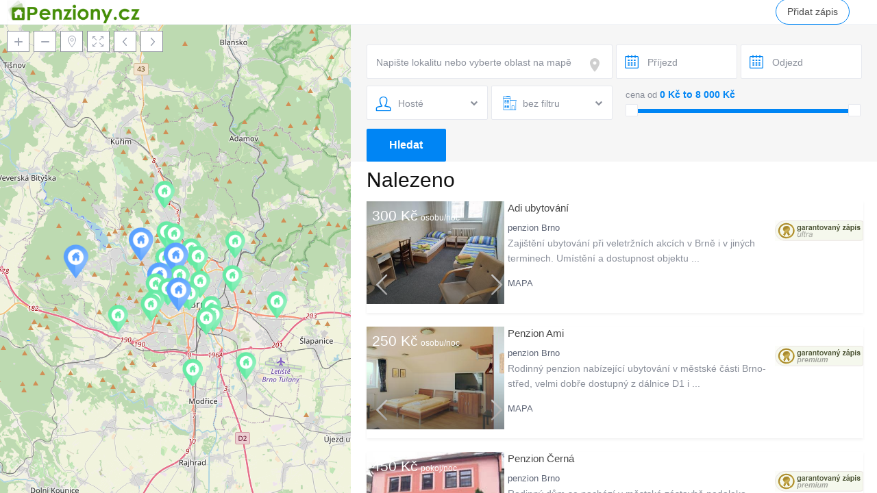

--- FILE ---
content_type: text/html; charset=UTF-8
request_url: https://www.penziony.cz/ubytovani/okres-brno-mesto/
body_size: 16992
content:
<!DOCTYPE html>
<html lang="cs">
    <head>
        <meta charset="UTF-8" />
        <meta name="viewport" content="width=device-width, initial-scale=1,user-scalable=no">
        
        <link rel="shortcut icon" href="https://www.penziony.cz/wp-content/themes/wprentals-child/img/favicon.gif" type="image/x-icon" />
    <link media="all" href="https://www.penziony.cz//wp-content/cache/autoptimize/css/autoptimize_1.css" rel="stylesheet" /><title>Ubytování Okres Brno-město &#8211; Penziony.cz &#8211; hotely, apartmány, pensiony, chaty, levné</title>
<link rel='dns-prefetch' href='//fonts.googleapis.com' />

<link rel='stylesheet' id='wp-editor-font-css'  href='https://fonts.googleapis.com/css?family=Noto+Serif%3A400%2C400i%2C700%2C700i&#038;ver=5.5.3' type='text/css' media='all' />














<link rel='stylesheet' id='wpestate-railway-css'  href='https://fonts.googleapis.com/css?family=Raleway%3A500%2C600%2C400%2C700%2C800&#038;subset=latin%2Clatin-ext&#038;ver=5.5.3' type='text/css' media='all' />
<link rel='stylesheet' id='wpestate-opensans-css'  href='https://fonts.googleapis.com/css?family=Open+Sans%3A400%2C600%2C300&#038;subset=latin%2Clatin-ext&#038;ver=5.5.3' type='text/css' media='all' />



<!--[if lt IE 9]>
<link rel='stylesheet' id='vc_lte_ie9-css'  href='https://www.penziony.cz/ubytovani/wp-content/plugins/js_composer/assets/css/vc_lte_ie9.min.css?ver=6.0.5' type='text/css' media='screen' />
<![endif]-->
<link rel='stylesheet' id='bsf-Defaults-css'  href='https://www.penziony.cz/ubytovani/wp-content/uploads/smile_fonts/Defaults/Defaults.css?ver=5.5.3' type='text/css' media='all' />
<script   type='text/javascript' src='https://www.penziony.cz/wp-includes/js/jquery/jquery.js?ver=1.12.4-wp' id='jquery-core-js'></script>
<script   type='text/javascript' src='https://www.penziony.cz/wp-content/themes/wprentals/js/modernizr.custom.62456.js?ver=1.0' id='modernizr-js'></script>
<meta name="description" content="" >
<noscript><style> .wpb_animate_when_almost_visible { opacity: 1; }</style></noscript>    </head>

    

    
    <body class="archive tax-property_city term-okres-brno-mesto term-20005  is_half_map  wpb-js-composer js-comp-ver-6.0.5 vc_responsive" >

        <div class="mobilewrapper">
    <div class="snap-drawers">
        
        <div class="snap-drawer snap-drawer-left">
            <div class="mobilemenu-close"><i class="fas fa-times"></i></div>           
                       
        </div>  
  </div>
</div>  

<div class="mobilewrapper-user">
    <div class="snap-drawers">
   
    
        <div class="snap-drawer snap-drawer-right">
    
        <div class="mobilemenu-close-user"><i class="fas fa-times"></i></div>
        
        <div class="login_sidebar_mobile">
            <h3 class="widget-title-sidebar"  id="login-div-title-mobile">Login</h3>
            <div class="login_form" id="login-div-mobile">
                <div class="loginalert" id="login_message_area_wd_mobile" ></div>
                <input type="text" class="form-control" name="log" id="login_user_wd_mobile" placeholder="Username"/>
                <input type="password" class="form-control" name="pwd" id="login_pwd_wd_mobile" placeholder="Password"/>                       
                <input type="hidden" name="loginpop" id="loginpop_mobile" value="0">
                <input type="hidden" id="security-login-mobile" name="security-login-mobile" value="8038197c03-1768972283">
                <button class="wpb_button  wpb_btn-info  wpb_regularsize   wpestate_vc_button  vc_button" id="wp-login-but-wd-mobile">Login</button>
                <div class="login-links">
                    <a href="#" id="widget_register_mobile">Need an account? Register here!</a>
                    <a href="#" id="forgot_pass_widget_mobile">Forgot Password?</a>
                </div> 
            </div>

              <h3 class="widget-title-sidebar"  id="register-div-title-mobile">Register</h3>
                <div class="login_form" id="register-div-mobile">
                    <div class="loginalert" id="register_message_area_wd_mobile" ></div>
                    <input type="text" name="user_login_register" id="user_login_register_wd_mobile" class="form-control" placeholder="Username"/>        <input type="text" name="user_email_register" id="user_email_register_wd_mobile" class="form-control" placeholder="Email"  />
                        <div class="acc_radio">
                        <input type="radio" name="acc_type" id="acctype0" value="1" checked required> 
                        <div class="radiolabel" for="acctype0">I only want to book</div><br>
                        <input type="radio" name="acc_type" id="acctype1" value="0" required>
                        <div class="radiolabel" for="acctype1">I want to rent my property</div></div> <input type="checkbox" name="terms" id="user_terms_register_wd_mobile"><label id="user_terms_register_wd_label_mobile" for="user_terms_register_wd_mobile">I agree with <a href="https://www.penziony.cz/ubytovani/356/" target="_blank" id="user_terms_register_topbar_link">terms &amp; conditions</a> </label>        
                    <input type="hidden" id="security-register-mobile" name="security-register-mobile" value="2d8dcf7d08-1768972283"><button class="wpb_button  wpb_btn-info  wpb_regularsize  wpestate_vc_button  vc_button" id="wp-submit-register_wd_mobile">Register</button>
                    <div class="login-links">
                        <a href="#" id="widget_login_sw_mobile">Back to Login</a>                       
                    </div>
                 </div>
                </div>
                
            <div id="mobile_forgot_wrapper">    
                <h3 class="widget-title-sidebar"  id="forgot-div-title_mobile">Reset Password</h3>
                <div class="login_form" id="forgot-pass-div_mobile">
                    <div class="loginalert" id="forgot_pass_area_shortcode_wd_mobile"></div>
                    <div class="loginrow">
                            <input type="text" class="form-control" name="forgot_email" id="forgot_email_mobile" placeholder="Enter Your Email Address" size="20" />
                    </div><input type="hidden" id="security-login-forgot_wd_mobile" name="security-login-forgot_wd_mobile" value="e58c007368" /><input type="hidden" name="_wp_http_referer" value="/ubytovani/okres-brno-mesto/" /><input type="hidden" id="postid" value="0">    
                    <button class="wpb_btn-info wpb_regularsize wpestate_vc_button  vc_button" id="wp-forgot-but_mobile" name="forgot" >Reset Password</button>
                    <div class="login-links shortlog">
                    <a href="#" id="return_login_shortcode_mobile">Return to Login</a>
                    </div>
                </div>
            </div>  
        </div>  
    </div>              
</div>
      
        <div class="website-wrapper is_header_type1  is_half_map  is_search_type2 topbar_show_mobile_no"  id="all_wrapper">
            <div class="container main_wrapper  wide  ">
               <div class="master_header master_  wide  google_map_list_header master_header_wide_no hover_type_4">


                
                 

                <div class="header_wrapper   is_half_map  header_type1 header_align_left header_wide_no">
                    <div class="header_wrapper_inside">

                        <div class="logo">

                            <a href="/">

                            <img data-skip-lazy="1"  src="/img/logo.png" class="img-responsive retina_ready"  alt="logo"/>

                            </a>

                        </div>


                        <div class="user_menu" id="user_menu_u">

                                            <a href="https://eshop.penziony.cz/" id="submit_action">Přidat zápis</a>



                            </div>


                        <nav id="access">
                                                    </nav>
                    </div>
                </div>

            </div>




  <div class="full_map_container">
<div class="row">
    <div  id="google_map_prop_list_wrapper" class="google_map_prop_list half_header_type1">
        <div id="gmap-control-list">
    <span  id="gmapzoomplus"></span>
    <span  id="gmapzoomminus"></span>
    <span  id="geolocation-button"></span>
    <span  id="gmap-full"></span>
    <span  id="gmap-prev"></span>
    <span  id="gmap-next"></span>
</div>

<div  id="google_map_prop_list">
    </div>     </div>


    <div id="google_map_prop_list_sidebar" class="half_header_type1">
        
<div  id="a_filter_action" data-value="All Sizes"> </div>           
<div  id="a_filter_categ"  data-value="All Types"> </div>           
<div  id="a_filter_cities" data-value="Okres Brno Město"> </div>           
<div  id="a_filter_areas"  data-value="All Areas">  </div>           
        
<div id="advanced_search_map_list">
    <div class="advanced_search_map_list_container">
                    <div class="col-md-6 radius_wrap">
                <input type="text" id="geolocation_search" class="form-control" name="geolocation_search" placeholder="Napište lokalitu nebo vyberte oblast na mapě" value="">
                <input type="hidden" id="geolocation_lat" name="geolocation_lat" value="">
                <input type="hidden" id="geolocation_long" name="geolocation_long" value="">
            </div>


                <input type="hidden" id="geolocation_radius" name="geolocation_radius" value="3">
        
        <div class="advanced_search_map_list_container_trigger">


        
<div class="col-md-3 has_calendar calendar_icon ">
    <input type="text" id="check_in"        class="form-control" name="check_in"  placeholder="Příjezd" value="" >
</div>


<div class="col-md-3 has_calendar calendar_icon ">
    <input type="text" id="check_out"       class="form-control" name="check_out" placeholder="Odjezd" value="">
</div>

        <div class="col-md-3">
            <div class="dropdown form-control guest_form" >
                <div data-toggle="dropdown" id="guest_no_drop" class="filter_menu_trigger" data-value="all">
                Hosté

               <span class="caret caret_filter"></span> </div>
                <input type="hidden" name="guest_no" id="guest_no" value="">
                <ul  class="dropdown-menu filter_menu" role="menu" aria-labelledby="guest_no_input">
                    <li role="presentation" data-value="0">nevybráno</li><li role="presentation" data-value="1">1 host</li><li role="presentation" data-value="2">2 hosté</li><li role="presentation" data-value="3">3 hosté</li><li role="presentation" data-value="4">4 hosté</li><li role="presentation" data-value="5">5 hosté</li><li role="presentation" data-value="6">6 hosté</li><li role="presentation" data-value="7">7 hosté</li><li role="presentation" data-value="8">8 hosté</li><li role="presentation" data-value="9">9 hosté</li><li role="presentation" data-value="10">10 hosté</li><li role="presentation" data-value="11">11 hosté</li><li role="presentation" data-value="12">12 hosté</li><li role="presentation" data-value="13">13 hosté</li><li role="presentation" data-value="14">14 hosté</li><li role="presentation" data-value="15">15 hosté</li><li role="presentation" data-value="16">16 hosté</li><li role="presentation" data-value="17">17 hosté</li><li role="presentation" data-value="18">18 hosté</li><li role="presentation" data-value="19">19 hosté</li><li role="presentation" data-value="20">20 hosté</li><li role="presentation" data-value="21">21 hosté</li><li role="presentation" data-value="22">22 hosté</li><li role="presentation" data-value="23">23 hosté</li><li role="presentation" data-value="24">24 hosté</li><li role="presentation" data-value="25">25 hosté</li><li role="presentation" data-value="26">26 hosté</li><li role="presentation" data-value="27">27 hosté</li><li role="presentation" data-value="28">28 hosté</li><li role="presentation" data-value="29">29 hosté</li><li role="presentation" data-value="30">30 hosté</li>                </ul>
            </div>
        </div>




        <div class="col-md-3">
            <div class="dropdown form-control types_icon" id="categ_list" >
                <div data-toggle="dropdown" id="adv_categ" class="filter_menu_trigger" data-value="all"> bez filtru <span class="caret caret_filter"></span> </div>
                <input type="hidden" name="property_category" id="property_category" value="">
                <ul  class="dropdown-menu filter_menu" role="menu" aria-labelledby="adv_categ">
                    <li role="presentation" data-value="all">bez filtru</li><li role="presentation" data-value="-">-</li><li role="presentation" data-value="apartman">Apartmán</li><li role="presentation" data-value="botel">Botel</li><li role="presentation" data-value="chalupa">Chalupa</li><li role="presentation" data-value="chata">Chata</li><li role="presentation" data-value="chatky">Chatky</li><li role="presentation" data-value="farma">Farma</li><li role="presentation" data-value="hostel">Hostel</li><li role="presentation" data-value="hotel">Hotel</li><li role="presentation" data-value="kemp">Kemp</li><li role="presentation" data-value="konferencni-centrum">Konferenční Centrum</li><li role="presentation" data-value="lazne">Lázně</li><li role="presentation" data-value="motel">Motel</li><li role="presentation" data-value="motorest">Motorest</li><li role="presentation" data-value="penzion">Penzion</li><li role="presentation" data-value="rekreacni-zarizeni">Rekreační Zařízení</li><li role="presentation" data-value="roubenka">Roubenka</li><li role="presentation" data-value="stan">Stan</li><li role="presentation" data-value="statek">Statek</li><li role="presentation" data-value="taboriste">Tábořiště</li><li role="presentation" data-value="ubytovani-v-soukromi">Ubytování V Soukromí</li><li role="presentation" data-value="ubytovna">Ubytovna</li>                </ul>
            </div>
        </div>






        <div class="col-md-6">
            <div class="adv_search_slider">
                <p>
                    <label>cena od</label>
                    <span id="amount"  style="border:0; color:#f6931f; font-weight:bold;">0 Kč to 8 000 Kč</span>
                </p>
                <div id="slider_price"></div>
                <input type="hidden" id="price_low"  name="price_low"  value="0" />
                <input type="hidden" id="price_max"  name="price_max"  value="8000" />
            </div>
        </div>

        <div class="col-md-2">
        <input name="submit" type="submit" class="mch_submit wpb_btn-info wpb_btn-small wpestate_vc_button  vc_button" id="advanced_submit_2" value="Hledat">
        </div>


        

        
                </div>
    </div>
</div>
        <div class="loader-inner ball-pulse" id="listing_loader">
    <div class="double-bounce1"></div>
    <div class="double-bounce2"></div>
</div>
        <div id="mch_search" style="display: none">
        <div id="listing_ajax_container" class="ajax-map" itemscope itemtype ="http://schema.org/ItemList">
	</div>
	</div>

        <div id="mch_listing_ajax_container" class="ajax-map" itemscope itemtype ="http://schema.org/ItemList">

            <h1 class="entry-title title_prop">Nalezeno</h1><div  itemprop="itemListElement" itemscope itemtype="http://schema.org/ListItem"  class="listing_wrapper col-md-12 wide_property property_flex " data-org="4" data-listid="104597" >
            <meta itemprop="position" content="0" />
    
    <div class="property_listing " data-link="https://www.penziony.cz/brno/adi-ubytovani/">
        


            <div class="listing-unit-img-wrapper">
                <div id="property_unit_carousel_69705ffb3f7f3" class="carousel property_unit_carousel slide  " data-ride="carousel" data-interval="false">
                    <div class="carousel-inner">
                        <div class="item active">
                            <a href="https://www.penziony.cz/brno/adi-ubytovani/"><noscript><img itemprop="image" src="https://www.penziony.cz/f/l/100/94667_l.jpg"   class="b-lazy img-responsive wp-post-image lazy-hidden" alt="thumb" /></noscript><img itemprop="image" src='data:image/svg+xml,%3Csvg%20xmlns=%22http://www.w3.org/2000/svg%22%20viewBox=%220%200%20210%20140%22%3E%3C/svg%3E' data-src="https://www.penziony.cz/f/l/100/94667_l.jpg"   class="lazyload b-lazy img-responsive wp-post-image lazy-hidden" alt="thumb" /></a>
                        </div>
                        <div class="item lazy-load-item">
                                            <a href="https://www.penziony.cz/brno/adi-ubytovani/"><noscript><img  data-lazy-load-src="https://www.penziony.cz/f/l/100/94674_l.jpg" alt="Adi ubytování" class="img-responsive" /></noscript><img  data-lazy-load-src="https://www.penziony.cz/f/l/100/94674_l.jpg" alt="Adi ubytování" class="lazyload img-responsive" /></a>
                                        </div><div class="item lazy-load-item">
                                            <a href="https://www.penziony.cz/brno/adi-ubytovani/"><noscript><img  data-lazy-load-src="https://www.penziony.cz/f/l/40/36119_l.jpg" alt="Adi ubytování" class="img-responsive" /></noscript><img  data-lazy-load-src="https://www.penziony.cz/f/l/40/36119_l.jpg" alt="Adi ubytování" class="lazyload img-responsive" /></a>
                                        </div><div class="item lazy-load-item">
                                            <a href="https://www.penziony.cz/brno/adi-ubytovani/"><noscript><img  data-lazy-load-src="https://www.penziony.cz/f/l/50/46267_l.jpg" alt="Adi ubytování" class="img-responsive" /></noscript><img  data-lazy-load-src="https://www.penziony.cz/f/l/50/46267_l.jpg" alt="Adi ubytování" class="lazyload img-responsive" /></a>
                                        </div><div class="item lazy-load-item">
                                            <a href="https://www.penziony.cz/brno/adi-ubytovani/"><noscript><img  data-lazy-load-src="https://www.penziony.cz/f/l/100/94670_l.jpg" alt="Adi ubytování" class="img-responsive" /></noscript><img  data-lazy-load-src="https://www.penziony.cz/f/l/100/94670_l.jpg" alt="Adi ubytování" class="lazyload img-responsive" /></a>
                                        </div><div class="item lazy-load-item">
                                            <a href="https://www.penziony.cz/brno/adi-ubytovani/"><noscript><img  data-lazy-load-src="https://www.penziony.cz/f/l/100/94671_l.jpg" alt="Adi ubytování" class="img-responsive" /></noscript><img  data-lazy-load-src="https://www.penziony.cz/f/l/100/94671_l.jpg" alt="Adi ubytování" class="lazyload img-responsive" /></a>
                                        </div>
                    </div><a href="https://www.penziony.cz/brno/adi-ubytovani/"> </a><a class="left  carousel-control" href="#property_unit_carousel_69705ffb3f7f3" data-slide="prev">
                        <i class="icon-left-open-big"></i>
                    </a>

                    <a class="right  carousel-control" href="#property_unit_carousel_69705ffb3f7f3" data-slide="next">
                        <i class="icon-right-open-big"></i>
                    </a></div><div class="price_unit_wrapper"> </div><div class="price_unit">300 Kč <span class="pernight">osobu/noc</span></div></div>        <div class="title-container">
            <div class="property_status_wrapper"></div>
                <a itemprop="url" href="https://www.penziony.cz/brno/adi-ubytovani/" class="listing_title_unit">
                    <span itemprop="name">
                        Adi ubytování                    </span>
                </a>




                
                





                        <div class="category_tagline">
                            penzion Brno<div class="g5"></div>


                        </div>

                    <div class="listing_content">

                       Zajištění ubytování při veletržních akcích v Brně i v jiných terminech. Umístění a dostupnost objektu ...                    </div>
<div class="xlisting_wrapper" data-listid="104597" >
MAPA

                </div>
                </div>





        </div>
    </div>

<div  itemprop="itemListElement" itemscope itemtype="http://schema.org/ListItem"  class="listing_wrapper col-md-12 wide_property property_flex " data-org="4" data-listid="103603" >
            <meta itemprop="position" content="1" />
    
    <div class="property_listing " data-link="https://www.penziony.cz/brno/penzion-ami/">
        


            <div class="listing-unit-img-wrapper">
                <div id="property_unit_carousel_69705ffb40de3" class="carousel property_unit_carousel slide  " data-ride="carousel" data-interval="false">
                    <div class="carousel-inner">
                        <div class="item active">
                            <a href="https://www.penziony.cz/brno/penzion-ami/"><noscript><img itemprop="image" src="https://www.penziony.cz/f/l/70/68034_l.jpg"   class="b-lazy img-responsive wp-post-image lazy-hidden" alt="thumb" /></noscript><img itemprop="image" src='data:image/svg+xml,%3Csvg%20xmlns=%22http://www.w3.org/2000/svg%22%20viewBox=%220%200%20210%20140%22%3E%3C/svg%3E' data-src="https://www.penziony.cz/f/l/70/68034_l.jpg"   class="lazyload b-lazy img-responsive wp-post-image lazy-hidden" alt="thumb" /></a>
                        </div>
                        <div class="item lazy-load-item">
                                            <a href="https://www.penziony.cz/brno/penzion-ami/"><noscript><img  data-lazy-load-src="https://www.penziony.cz/f/l/70/68020_l.jpg" alt="Penzion Ami" class="img-responsive" /></noscript><img  data-lazy-load-src="https://www.penziony.cz/f/l/70/68020_l.jpg" alt="Penzion Ami" class="lazyload img-responsive" /></a>
                                        </div><div class="item lazy-load-item">
                                            <a href="https://www.penziony.cz/brno/penzion-ami/"><noscript><img  data-lazy-load-src="https://www.penziony.cz/f/l/70/68021_l.jpg" alt="Penzion Ami" class="img-responsive" /></noscript><img  data-lazy-load-src="https://www.penziony.cz/f/l/70/68021_l.jpg" alt="Penzion Ami" class="lazyload img-responsive" /></a>
                                        </div><div class="item lazy-load-item">
                                            <a href="https://www.penziony.cz/brno/penzion-ami/"><noscript><img  data-lazy-load-src="https://www.penziony.cz/f/l/70/68018_l.jpg" alt="Penzion Ami" class="img-responsive" /></noscript><img  data-lazy-load-src="https://www.penziony.cz/f/l/70/68018_l.jpg" alt="Penzion Ami" class="lazyload img-responsive" /></a>
                                        </div><div class="item lazy-load-item">
                                            <a href="https://www.penziony.cz/brno/penzion-ami/"><noscript><img  data-lazy-load-src="https://www.penziony.cz/f/l/70/68022_l.jpg" alt="Penzion Ami" class="img-responsive" /></noscript><img  data-lazy-load-src="https://www.penziony.cz/f/l/70/68022_l.jpg" alt="Penzion Ami" class="lazyload img-responsive" /></a>
                                        </div><div class="item lazy-load-item">
                                            <a href="https://www.penziony.cz/brno/penzion-ami/"><noscript><img  data-lazy-load-src="https://www.penziony.cz/f/l/70/68023_l.jpg" alt="Penzion Ami" class="img-responsive" /></noscript><img  data-lazy-load-src="https://www.penziony.cz/f/l/70/68023_l.jpg" alt="Penzion Ami" class="lazyload img-responsive" /></a>
                                        </div>
                    </div><a href="https://www.penziony.cz/brno/penzion-ami/"> </a><a class="left  carousel-control" href="#property_unit_carousel_69705ffb40de3" data-slide="prev">
                        <i class="icon-left-open-big"></i>
                    </a>

                    <a class="right  carousel-control" href="#property_unit_carousel_69705ffb40de3" data-slide="next">
                        <i class="icon-right-open-big"></i>
                    </a></div><div class="price_unit_wrapper"> </div><div class="price_unit">250 Kč <span class="pernight">osobu/noc</span></div></div>        <div class="title-container">
            <div class="property_status_wrapper"></div>
                <a itemprop="url" href="https://www.penziony.cz/brno/penzion-ami/" class="listing_title_unit">
                    <span itemprop="name">
                        Penzion Ami                    </span>
                </a>




                
                





                        <div class="category_tagline">
                            penzion Brno<div class="g4"></div>


                        </div>

                    <div class="listing_content">

                       Rodinný penzion nabízející ubytování v městské části Brno-střed, velmi dobře dostupný z dálnice D1 i ...                    </div>
<div class="xlisting_wrapper" data-listid="103603" >
MAPA

                </div>
                </div>





        </div>
    </div>

<div  itemprop="itemListElement" itemscope itemtype="http://schema.org/ListItem"  class="listing_wrapper col-md-12 wide_property property_flex " data-org="4" data-listid="103799" >
            <meta itemprop="position" content="2" />
    
    <div class="property_listing " data-link="https://www.penziony.cz/brno/penzion-cerna/">
        


            <div class="listing-unit-img-wrapper">
                <div id="property_unit_carousel_69705ffb41fed" class="carousel property_unit_carousel slide  " data-ride="carousel" data-interval="false">
                    <div class="carousel-inner">
                        <div class="item active">
                            <a href="https://www.penziony.cz/brno/penzion-cerna/"><noscript><img itemprop="image" src="https://www.penziony.cz/f/l/20/10172_l.jpg"   class="b-lazy img-responsive wp-post-image lazy-hidden" alt="thumb" /></noscript><img itemprop="image" src='data:image/svg+xml,%3Csvg%20xmlns=%22http://www.w3.org/2000/svg%22%20viewBox=%220%200%20210%20140%22%3E%3C/svg%3E' data-src="https://www.penziony.cz/f/l/20/10172_l.jpg"   class="lazyload b-lazy img-responsive wp-post-image lazy-hidden" alt="thumb" /></a>
                        </div>
                        <div class="item lazy-load-item">
                                            <a href="https://www.penziony.cz/brno/penzion-cerna/"><noscript><img  data-lazy-load-src="https://www.penziony.cz/f/l/20/10174_l.jpg" alt="Penzion Černá" class="img-responsive" /></noscript><img  data-lazy-load-src="https://www.penziony.cz/f/l/20/10174_l.jpg" alt="Penzion Černá" class="lazyload img-responsive" /></a>
                                        </div><div class="item lazy-load-item">
                                            <a href="https://www.penziony.cz/brno/penzion-cerna/"><noscript><img  data-lazy-load-src="https://www.penziony.cz/f/l/20/10175_l.jpg" alt="Penzion Černá" class="img-responsive" /></noscript><img  data-lazy-load-src="https://www.penziony.cz/f/l/20/10175_l.jpg" alt="Penzion Černá" class="lazyload img-responsive" /></a>
                                        </div>
                    </div><a href="https://www.penziony.cz/brno/penzion-cerna/"> </a><a class="left  carousel-control" href="#property_unit_carousel_69705ffb41fed" data-slide="prev">
                        <i class="icon-left-open-big"></i>
                    </a>

                    <a class="right  carousel-control" href="#property_unit_carousel_69705ffb41fed" data-slide="next">
                        <i class="icon-right-open-big"></i>
                    </a></div><div class="price_unit_wrapper"> </div><div class="price_unit">450 Kč <span class="pernight">pokoj/noc</span></div></div>        <div class="title-container">
            <div class="property_status_wrapper"></div>
                <a itemprop="url" href="https://www.penziony.cz/brno/penzion-cerna/" class="listing_title_unit">
                    <span itemprop="name">
                        Penzion Černá                    </span>
                </a>




                
                





                        <div class="category_tagline">
                            penzion Brno<div class="g4"></div>


                        </div>

                    <div class="listing_content">

                       Rodinný dům se nachází v městské zástavbě nedaleko centra města, v blízkosti univerzit, obchodních center. ...                    </div>
<div class="xlisting_wrapper" data-listid="103799" >
MAPA

                </div>
                </div>





        </div>
    </div>

<div  itemprop="itemListElement" itemscope itemtype="http://schema.org/ListItem"  class="listing_wrapper col-md-12 wide_property property_flex " data-org="4" data-listid="105876" >
            <meta itemprop="position" content="3" />
    
    <div class="property_listing " data-link="https://www.penziony.cz/brno/penzion-cihelna/">
        


            <div class="listing-unit-img-wrapper">
                <div id="property_unit_carousel_69705ffb43202" class="carousel property_unit_carousel slide  " data-ride="carousel" data-interval="false">
                    <div class="carousel-inner">
                        <div class="item active">
                            <a href="https://www.penziony.cz/brno/penzion-cihelna/"><noscript><img itemprop="image" src="https://www.penziony.cz/f/l/40/37746_l.jpg"   class="b-lazy img-responsive wp-post-image lazy-hidden" alt="thumb" /></noscript><img itemprop="image" src='data:image/svg+xml,%3Csvg%20xmlns=%22http://www.w3.org/2000/svg%22%20viewBox=%220%200%20210%20140%22%3E%3C/svg%3E' data-src="https://www.penziony.cz/f/l/40/37746_l.jpg"   class="lazyload b-lazy img-responsive wp-post-image lazy-hidden" alt="thumb" /></a>
                        </div>
                        <div class="item lazy-load-item">
                                            <a href="https://www.penziony.cz/brno/penzion-cihelna/"><noscript><img  data-lazy-load-src="https://www.penziony.cz/f/l/80/74023_l.jpg" alt="Penzion Cihelna" class="img-responsive" /></noscript><img  data-lazy-load-src="https://www.penziony.cz/f/l/80/74023_l.jpg" alt="Penzion Cihelna" class="lazyload img-responsive" /></a>
                                        </div><div class="item lazy-load-item">
                                            <a href="https://www.penziony.cz/brno/penzion-cihelna/"><noscript><img  data-lazy-load-src="https://www.penziony.cz/f/l/80/74024_l.jpg" alt="Penzion Cihelna" class="img-responsive" /></noscript><img  data-lazy-load-src="https://www.penziony.cz/f/l/80/74024_l.jpg" alt="Penzion Cihelna" class="lazyload img-responsive" /></a>
                                        </div><div class="item lazy-load-item">
                                            <a href="https://www.penziony.cz/brno/penzion-cihelna/"><noscript><img  data-lazy-load-src="https://www.penziony.cz/f/l/80/74025_l.jpg" alt="Penzion Cihelna" class="img-responsive" /></noscript><img  data-lazy-load-src="https://www.penziony.cz/f/l/80/74025_l.jpg" alt="Penzion Cihelna" class="lazyload img-responsive" /></a>
                                        </div><div class="item lazy-load-item">
                                            <a href="https://www.penziony.cz/brno/penzion-cihelna/"><noscript><img  data-lazy-load-src="https://www.penziony.cz/f/l/80/74027_l.jpg" alt="Penzion Cihelna" class="img-responsive" /></noscript><img  data-lazy-load-src="https://www.penziony.cz/f/l/80/74027_l.jpg" alt="Penzion Cihelna" class="lazyload img-responsive" /></a>
                                        </div><div class="item lazy-load-item">
                                            <a href="https://www.penziony.cz/brno/penzion-cihelna/"><noscript><img  data-lazy-load-src="https://www.penziony.cz/f/l/80/74026_l.jpg" alt="Penzion Cihelna" class="img-responsive" /></noscript><img  data-lazy-load-src="https://www.penziony.cz/f/l/80/74026_l.jpg" alt="Penzion Cihelna" class="lazyload img-responsive" /></a>
                                        </div>
                    </div><a href="https://www.penziony.cz/brno/penzion-cihelna/"> </a><a class="left  carousel-control" href="#property_unit_carousel_69705ffb43202" data-slide="prev">
                        <i class="icon-left-open-big"></i>
                    </a>

                    <a class="right  carousel-control" href="#property_unit_carousel_69705ffb43202" data-slide="next">
                        <i class="icon-right-open-big"></i>
                    </a></div><div class="price_unit_wrapper"> </div><div class="price_unit">350 Kč <span class="pernight">osobu/noc</span></div></div>        <div class="title-container">
            <div class="property_status_wrapper"></div>
                <a itemprop="url" href="https://www.penziony.cz/brno/penzion-cihelna/" class="listing_title_unit">
                    <span itemprop="name">
                        Penzion Cihelna                    </span>
                </a>




                
                





                        <div class="category_tagline">
                            penzion Brno<div class="g4"></div>


                        </div>

                    <div class="listing_content">

                       Penzion Cihelna nabízí ubytování v soukromí, v komfortních, stylově zařízených pokojích s vlastním sociálním zařízením ...                    </div>
<div class="xlisting_wrapper" data-listid="105876" >
MAPA

                </div>
                </div>





        </div>
    </div>

<div  itemprop="itemListElement" itemscope itemtype="http://schema.org/ListItem"  class="listing_wrapper col-md-12 wide_property property_flex " data-org="4" data-listid="102875" >
            <meta itemprop="position" content="4" />
    
    <div class="property_listing " data-link="https://www.penziony.cz/brno/k-penzion/">
        


            <div class="listing-unit-img-wrapper">
                <div id="property_unit_carousel_69705ffb4428d" class="carousel property_unit_carousel slide  " data-ride="carousel" data-interval="false">
                    <div class="carousel-inner">
                        <div class="item active">
                            <a href="https://www.penziony.cz/brno/k-penzion/"><noscript><img itemprop="image" src="https://www.penziony.cz/f/l/40/30107_l.jpg"   class="b-lazy img-responsive wp-post-image lazy-hidden" alt="thumb" /></noscript><img itemprop="image" src='data:image/svg+xml,%3Csvg%20xmlns=%22http://www.w3.org/2000/svg%22%20viewBox=%220%200%20210%20140%22%3E%3C/svg%3E' data-src="https://www.penziony.cz/f/l/40/30107_l.jpg"   class="lazyload b-lazy img-responsive wp-post-image lazy-hidden" alt="thumb" /></a>
                        </div>
                        <div class="item lazy-load-item">
                                            <a href="https://www.penziony.cz/brno/k-penzion/"><noscript><img  data-lazy-load-src="https://www.penziony.cz/f/l/40/30109_l.jpg" alt="K penzion" class="img-responsive" /></noscript><img  data-lazy-load-src="https://www.penziony.cz/f/l/40/30109_l.jpg" alt="K penzion" class="lazyload img-responsive" /></a>
                                        </div><div class="item lazy-load-item">
                                            <a href="https://www.penziony.cz/brno/k-penzion/"><noscript><img  data-lazy-load-src="https://www.penziony.cz/f/l/40/30110_l.jpg" alt="K penzion" class="img-responsive" /></noscript><img  data-lazy-load-src="https://www.penziony.cz/f/l/40/30110_l.jpg" alt="K penzion" class="lazyload img-responsive" /></a>
                                        </div><div class="item lazy-load-item">
                                            <a href="https://www.penziony.cz/brno/k-penzion/"><noscript><img  data-lazy-load-src="https://www.penziony.cz/f/l/40/30111_l.jpg" alt="K penzion" class="img-responsive" /></noscript><img  data-lazy-load-src="https://www.penziony.cz/f/l/40/30111_l.jpg" alt="K penzion" class="lazyload img-responsive" /></a>
                                        </div><div class="item lazy-load-item">
                                            <a href="https://www.penziony.cz/brno/k-penzion/"><noscript><img  data-lazy-load-src="https://www.penziony.cz/f/l/40/30112_l.jpg" alt="K penzion" class="img-responsive" /></noscript><img  data-lazy-load-src="https://www.penziony.cz/f/l/40/30112_l.jpg" alt="K penzion" class="lazyload img-responsive" /></a>
                                        </div><div class="item lazy-load-item">
                                            <a href="https://www.penziony.cz/brno/k-penzion/"><noscript><img  data-lazy-load-src="https://www.penziony.cz/f/l/40/30113_l.jpg" alt="K penzion" class="img-responsive" /></noscript><img  data-lazy-load-src="https://www.penziony.cz/f/l/40/30113_l.jpg" alt="K penzion" class="lazyload img-responsive" /></a>
                                        </div>
                    </div><a href="https://www.penziony.cz/brno/k-penzion/"> </a><a class="left  carousel-control" href="#property_unit_carousel_69705ffb4428d" data-slide="prev">
                        <i class="icon-left-open-big"></i>
                    </a>

                    <a class="right  carousel-control" href="#property_unit_carousel_69705ffb4428d" data-slide="next">
                        <i class="icon-right-open-big"></i>
                    </a></div><div class="price_unit_wrapper"> </div><div class="price_unit">590 Kč <span class="pernight">pokoj/noc</span></div></div>        <div class="title-container">
            <div class="property_status_wrapper"></div>
                <a itemprop="url" href="https://www.penziony.cz/brno/k-penzion/" class="listing_title_unit">
                    <span itemprop="name">
                        K penzion                    </span>
                </a>




                
                





                        <div class="category_tagline">
                            penzion Brno<div class="g1"></div>


                        </div>

                    <div class="listing_content">

                       Komfortní dvoulůžkjové pokoje s vlastním sociálním zařízením,kabelovou televizí.Možnost snídaně a krytého stání pro auta.Bezdrátové připojení ...                    </div>
<div class="xlisting_wrapper" data-listid="102875" >
MAPA

                </div>
                </div>





        </div>
    </div>

<div  itemprop="itemListElement" itemscope itemtype="http://schema.org/ListItem"  class="listing_wrapper col-md-12 wide_property property_flex " data-org="4" data-listid="100880" >
            <meta itemprop="position" content="5" />
    
    <div class="property_listing " data-link="https://www.penziony.cz/brno/penzion-kovarna/">
        


            <div class="listing-unit-img-wrapper">
                <div id="property_unit_carousel_69705ffb45263" class="carousel property_unit_carousel slide  " data-ride="carousel" data-interval="false">
                    <div class="carousel-inner">
                        <div class="item active">
                            <a href="https://www.penziony.cz/brno/penzion-kovarna/"><noscript><img itemprop="image" src="https://www.penziony.cz/f/l/40/32304_l.jpg"   class="b-lazy img-responsive wp-post-image lazy-hidden" alt="thumb" /></noscript><img itemprop="image" src='data:image/svg+xml,%3Csvg%20xmlns=%22http://www.w3.org/2000/svg%22%20viewBox=%220%200%20210%20140%22%3E%3C/svg%3E' data-src="https://www.penziony.cz/f/l/40/32304_l.jpg"   class="lazyload b-lazy img-responsive wp-post-image lazy-hidden" alt="thumb" /></a>
                        </div>
                        
                    </div><a href="https://www.penziony.cz/brno/penzion-kovarna/"> </a></div><div class="price_unit_wrapper"> </div><div class="price_unit">850 Kč <span class="pernight">pokoj/noc</span></div></div>        <div class="title-container">
            <div class="property_status_wrapper"></div>
                <a itemprop="url" href="https://www.penziony.cz/brno/penzion-kovarna/" class="listing_title_unit">
                    <span itemprop="name">
                        Penzion Kovárna                    </span>
                </a>




                
                





                        <div class="category_tagline">
                            penzion Brno


                        </div>

                    <div class="listing_content">

                       rodinný,nekuřácký penzion V Brně-Bosonohách, s 7 útulně zařízenými pokoji v blízkosti BVV a GPX. Umístění ...                    </div>
<div class="xlisting_wrapper" data-listid="100880" >
MAPA

                </div>
                </div>





        </div>
    </div>

<div  itemprop="itemListElement" itemscope itemtype="http://schema.org/ListItem"  class="listing_wrapper col-md-12 wide_property property_flex " data-org="4" data-listid="103720" >
            <meta itemprop="position" content="6" />
    
    <div class="property_listing " data-link="https://www.penziony.cz/brno/penzion-danna/">
        


            <div class="listing-unit-img-wrapper">
                <div id="property_unit_carousel_69705ffb4679e" class="carousel property_unit_carousel slide  " data-ride="carousel" data-interval="false">
                    <div class="carousel-inner">
                        <div class="item active">
                            <a href="https://www.penziony.cz/brno/penzion-danna/"><noscript><img itemprop="image" src="https://www.penziony.cz/f/l/40/34289_l.jpg"   class="b-lazy img-responsive wp-post-image lazy-hidden" alt="thumb" /></noscript><img itemprop="image" src='data:image/svg+xml,%3Csvg%20xmlns=%22http://www.w3.org/2000/svg%22%20viewBox=%220%200%20210%20140%22%3E%3C/svg%3E' data-src="https://www.penziony.cz/f/l/40/34289_l.jpg"   class="lazyload b-lazy img-responsive wp-post-image lazy-hidden" alt="thumb" /></a>
                        </div>
                        
                    </div><a href="https://www.penziony.cz/brno/penzion-danna/"> </a></div><div class="price_unit_wrapper"> </div><div class="price_unit">650 Kč <span class="pernight">pokoj/noc</span></div></div>        <div class="title-container">
            <div class="property_status_wrapper"></div>
                <a itemprop="url" href="https://www.penziony.cz/brno/penzion-danna/" class="listing_title_unit">
                    <span itemprop="name">
                        Penzion Danna                    </span>
                </a>




                
                





                        <div class="category_tagline">
                            penzion Brno


                        </div>

                    <div class="listing_content">

                       Nabízíme ubytování v klidné městské části v Brně-Žabovřeskách. Umístění a dostupnost objektu Penzion je vzdálen ...                    </div>
<div class="xlisting_wrapper" data-listid="103720" >
MAPA

                </div>
                </div>





        </div>
    </div>

<div  itemprop="itemListElement" itemscope itemtype="http://schema.org/ListItem"  class="listing_wrapper col-md-12 wide_property property_flex " data-org="4" data-listid="104184" >
            <meta itemprop="position" content="7" />
    
    <div class="property_listing " data-link="https://www.penziony.cz/brno/penzion-integrity/">
        


            <div class="listing-unit-img-wrapper">
                <div id="property_unit_carousel_69705ffb47615" class="carousel property_unit_carousel slide  " data-ride="carousel" data-interval="false">
                    <div class="carousel-inner">
                        <div class="item active">
                            <a href="https://www.penziony.cz/brno/penzion-integrity/"><noscript><img itemprop="image" src="https://www.penziony.cz/f/l/110/100022_l.jpg"   class="b-lazy img-responsive wp-post-image lazy-hidden" alt="thumb" /></noscript><img itemprop="image" src='data:image/svg+xml,%3Csvg%20xmlns=%22http://www.w3.org/2000/svg%22%20viewBox=%220%200%20210%20140%22%3E%3C/svg%3E' data-src="https://www.penziony.cz/f/l/110/100022_l.jpg"   class="lazyload b-lazy img-responsive wp-post-image lazy-hidden" alt="thumb" /></a>
                        </div>
                        
                    </div><a href="https://www.penziony.cz/brno/penzion-integrity/"> </a></div><div class="price_unit_wrapper"> </div><div class="price_unit">1200 Kč <span class="pernight">pokoj/noc</span></div></div>        <div class="title-container">
            <div class="property_status_wrapper"></div>
                <a itemprop="url" href="https://www.penziony.cz/brno/penzion-integrity/" class="listing_title_unit">
                    <span itemprop="name">
                        Penzion Integrity                    </span>
                </a>




                
                





                        <div class="category_tagline">
                            penzion Brno


                        </div>

                    <div class="listing_content">

                       NABÍZÍME VÁM STYLOVÉ UBYTOVÁNÍ V NOVÝCH LUXUSNĚ ZAŘÍZENÝCH POKOJÍCH, KTERÉ VÁM POSKYTNOU PŘÍJEMNÉ ZÁZEMÍ PŘI ...                    </div>
<div class="xlisting_wrapper" data-listid="104184" >
MAPA

                </div>
                </div>





        </div>
    </div>

<div  itemprop="itemListElement" itemscope itemtype="http://schema.org/ListItem"  class="listing_wrapper col-md-12 wide_property property_flex " data-org="4" data-listid="101691" >
            <meta itemprop="position" content="8" />
    
    <div class="property_listing " data-link="https://www.penziony.cz/brno/ubytovna-na-videnske/">
        


            <div class="listing-unit-img-wrapper">
                <div id="property_unit_carousel_69705ffb485bf" class="carousel property_unit_carousel slide  " data-ride="carousel" data-interval="false">
                    <div class="carousel-inner">
                        <div class="item active">
                            <a href="https://www.penziony.cz/brno/ubytovna-na-videnske/"><noscript><img itemprop="image" src="https://www.penziony.cz/f/l/70/67014_l.jpg"   class="b-lazy img-responsive wp-post-image lazy-hidden" alt="thumb" /></noscript><img itemprop="image" src='data:image/svg+xml,%3Csvg%20xmlns=%22http://www.w3.org/2000/svg%22%20viewBox=%220%200%20210%20140%22%3E%3C/svg%3E' data-src="https://www.penziony.cz/f/l/70/67014_l.jpg"   class="lazyload b-lazy img-responsive wp-post-image lazy-hidden" alt="thumb" /></a>
                        </div>
                        
                    </div><a href="https://www.penziony.cz/brno/ubytovna-na-videnske/"> </a></div><div class="price_unit_wrapper"> </div><div class="price_unit">350 Kč <span class="pernight">pokoj/noc</span></div></div>        <div class="title-container">
            <div class="property_status_wrapper"></div>
                <a itemprop="url" href="https://www.penziony.cz/brno/ubytovna-na-videnske/" class="listing_title_unit">
                    <span itemprop="name">
                        Ubytovna na Vídeňské                    </span>
                </a>




                
                





                        <div class="category_tagline">
                            hotel Brno


                        </div>

                    <div class="listing_content">

                       Hotel City Brno se nachází na křižovatce významných komunikací &#8211; dálnice D1, D2 a silnice ...                    </div>
<div class="xlisting_wrapper" data-listid="101691" >
MAPA

                </div>
                </div>





        </div>
    </div>

<div  itemprop="itemListElement" itemscope itemtype="http://schema.org/ListItem"  class="listing_wrapper col-md-12 wide_property property_flex " data-org="4" data-listid="101466" >
            <meta itemprop="position" content="9" />
    
    <div class="property_listing " data-link="https://www.penziony.cz/brno/cola-transport/">
        


            <div class="listing-unit-img-wrapper">
                <div id="property_unit_carousel_69705ffb49530" class="carousel property_unit_carousel slide  " data-ride="carousel" data-interval="false">
                    <div class="carousel-inner">
                        <div class="item active">
                            <a href="https://www.penziony.cz/brno/cola-transport/"><noscript><img itemprop="image" src="https://www.penziony.cz/f/l/30/20941_l.jpg"   class="b-lazy img-responsive wp-post-image lazy-hidden" alt="thumb" /></noscript><img itemprop="image" src='data:image/svg+xml,%3Csvg%20xmlns=%22http://www.w3.org/2000/svg%22%20viewBox=%220%200%20210%20140%22%3E%3C/svg%3E' data-src="https://www.penziony.cz/f/l/30/20941_l.jpg"   class="lazyload b-lazy img-responsive wp-post-image lazy-hidden" alt="thumb" /></a>
                        </div>
                        
                    </div><a href="https://www.penziony.cz/brno/cola-transport/"> </a></div><div class="price_unit_wrapper"> </div><div class="price_unit">790 Kč <span class="pernight">aparmán/noc</span></div></div>        <div class="title-container">
            <div class="property_status_wrapper"></div>
                <a itemprop="url" href="https://www.penziony.cz/brno/cola-transport/" class="listing_title_unit">
                    <span itemprop="name">
                        Cola-transport                    </span>
                </a>




                
                





                        <div class="category_tagline">
                            penzion Brno


                        </div>

                    <div class="listing_content">

                       Penzion Cola transport &#8211; pohodlné a klidné ubytování ve 12 dvoulůžkových, 1 čtyřlůžkovém a 1 ...                    </div>
<div class="xlisting_wrapper" data-listid="101466" >
MAPA

                </div>
                </div>





        </div>
    </div>

<div  itemprop="itemListElement" itemscope itemtype="http://schema.org/ListItem"  class="listing_wrapper col-md-12 wide_property property_flex " data-org="4" data-listid="102787" >
            <meta itemprop="position" content="10" />
    
    <div class="property_listing " data-link="https://www.penziony.cz/brno/penzion-podebradova/">
        


            <div class="listing-unit-img-wrapper">
                <div id="property_unit_carousel_69705ffb4a501" class="carousel property_unit_carousel slide  " data-ride="carousel" data-interval="false">
                    <div class="carousel-inner">
                        <div class="item active">
                            <a href="https://www.penziony.cz/brno/penzion-podebradova/"><noscript><img itemprop="image" src="https://www.penziony.cz/f/l/20/10963_l.jpg"   class="b-lazy img-responsive wp-post-image lazy-hidden" alt="thumb" /></noscript><img itemprop="image" src='data:image/svg+xml,%3Csvg%20xmlns=%22http://www.w3.org/2000/svg%22%20viewBox=%220%200%20210%20140%22%3E%3C/svg%3E' data-src="https://www.penziony.cz/f/l/20/10963_l.jpg"   class="lazyload b-lazy img-responsive wp-post-image lazy-hidden" alt="thumb" /></a>
                        </div>
                        
                    </div><a href="https://www.penziony.cz/brno/penzion-podebradova/"> </a></div><div class="price_unit_wrapper"> </div><div class="price_unit">690 Kč <span class="pernight">pokoj/noc</span></div></div>        <div class="title-container">
            <div class="property_status_wrapper"></div>
                <a itemprop="url" href="https://www.penziony.cz/brno/penzion-podebradova/" class="listing_title_unit">
                    <span itemprop="name">
                        Penzion Poděbradova                    </span>
                </a>




                
                





                        <div class="category_tagline">
                            penzion Brno


                        </div>

                    <div class="listing_content">

                       Nabízíme příjemné ubytování v našem rodinném penzionu. Penzion je vzdálen necelých 10 minut autem od ...                    </div>
<div class="xlisting_wrapper" data-listid="102787" >
MAPA

                </div>
                </div>





        </div>
    </div>

<div  itemprop="itemListElement" itemscope itemtype="http://schema.org/ListItem"  class="listing_wrapper col-md-12 wide_property property_flex " data-org="4" data-listid="106330" >
            <meta itemprop="position" content="11" />
    
    <div class="property_listing " data-link="https://www.penziony.cz/brno/penzion-na-dvorakove/">
        


            <div class="listing-unit-img-wrapper">
                <div id="property_unit_carousel_69705ffb4b550" class="carousel property_unit_carousel slide  " data-ride="carousel" data-interval="false">
                    <div class="carousel-inner">
                        <div class="item active">
                            <a href="https://www.penziony.cz/brno/penzion-na-dvorakove/"><noscript><img itemprop="image" src="https://www.penziony.cz/f/l/100/91736_l.jpg"   class="b-lazy img-responsive wp-post-image lazy-hidden" alt="thumb" /></noscript><img itemprop="image" src='data:image/svg+xml,%3Csvg%20xmlns=%22http://www.w3.org/2000/svg%22%20viewBox=%220%200%20210%20140%22%3E%3C/svg%3E' data-src="https://www.penziony.cz/f/l/100/91736_l.jpg"   class="lazyload b-lazy img-responsive wp-post-image lazy-hidden" alt="thumb" /></a>
                        </div>
                        
                    </div><a href="https://www.penziony.cz/brno/penzion-na-dvorakove/"> </a></div><div class="price_unit_wrapper"> </div><div class="price_unit">1200 Kč <span class="pernight">pokoj/noc</span></div></div>        <div class="title-container">
            <div class="property_status_wrapper"></div>
                <a itemprop="url" href="https://www.penziony.cz/brno/penzion-na-dvorakove/" class="listing_title_unit">
                    <span itemprop="name">
                        Penzion na Dvořákově                    </span>
                </a>




                
                





                        <div class="category_tagline">
                            penzion Brno


                        </div>

                    <div class="listing_content">

                       Užijte si ubytování v centru Brna naplno. Penzion Dvořákova je nekuřácký penzion s ochotným a ...                    </div>
<div class="xlisting_wrapper" data-listid="106330" >
MAPA

                </div>
                </div>





        </div>
    </div>

<div  itemprop="itemListElement" itemscope itemtype="http://schema.org/ListItem"  class="listing_wrapper col-md-12 wide_property property_flex " data-org="4" data-listid="107502" >
            <meta itemprop="position" content="12" />
    
    <div class="property_listing " data-link="https://www.penziony.cz/brno/penzion-azalka/">
        


            <div class="listing-unit-img-wrapper">
                <div id="property_unit_carousel_69705ffb4c669" class="carousel property_unit_carousel slide  " data-ride="carousel" data-interval="false">
                    <div class="carousel-inner">
                        <div class="item active">
                            <a href="https://www.penziony.cz/brno/penzion-azalka/"><noscript><img itemprop="image" src="https://www.penziony.cz/f/l/60/59207_l.jpg"   class="b-lazy img-responsive wp-post-image lazy-hidden" alt="thumb" /></noscript><img itemprop="image" src='data:image/svg+xml,%3Csvg%20xmlns=%22http://www.w3.org/2000/svg%22%20viewBox=%220%200%20210%20140%22%3E%3C/svg%3E' data-src="https://www.penziony.cz/f/l/60/59207_l.jpg"   class="lazyload b-lazy img-responsive wp-post-image lazy-hidden" alt="thumb" /></a>
                        </div>
                        
                    </div><a href="https://www.penziony.cz/brno/penzion-azalka/"> </a></div><div class="price_unit_wrapper"> </div><div class="price_unit">1050 Kč <span class="pernight">pokoj/noc</span></div></div>        <div class="title-container">
            <div class="property_status_wrapper"></div>
                <a itemprop="url" href="https://www.penziony.cz/brno/penzion-azalka/" class="listing_title_unit">
                    <span itemprop="name">
                        Penzion Azalka                    </span>
                </a>




                
                





                        <div class="category_tagline">
                            penzion Brno


                        </div>

                    <div class="listing_content">

                       Penzion AZALKA v Brně &#8211; Řečkovicích Nabízíme příjemné celoroční ubytování v našem nově zrekonstruovaném a ...                    </div>
<div class="xlisting_wrapper" data-listid="107502" >
MAPA

                </div>
                </div>





        </div>
    </div>

<div  itemprop="itemListElement" itemscope itemtype="http://schema.org/ListItem"  class="listing_wrapper col-md-12 wide_property property_flex " data-org="4" data-listid="105071" >
            <meta itemprop="position" content="13" />
    
    <div class="property_listing " data-link="https://www.penziony.cz/brno/hotel-omega/">
        


            <div class="listing-unit-img-wrapper">
                <div id="property_unit_carousel_69705ffb4d6bc" class="carousel property_unit_carousel slide  " data-ride="carousel" data-interval="false">
                    <div class="carousel-inner">
                        <div class="item active">
                            <a href="https://www.penziony.cz/brno/hotel-omega/"><noscript><img itemprop="image" src="https://www.penziony.cz/f/l/40/38211_l.jpg"   class="b-lazy img-responsive wp-post-image lazy-hidden" alt="thumb" /></noscript><img itemprop="image" src='data:image/svg+xml,%3Csvg%20xmlns=%22http://www.w3.org/2000/svg%22%20viewBox=%220%200%20210%20140%22%3E%3C/svg%3E' data-src="https://www.penziony.cz/f/l/40/38211_l.jpg"   class="lazyload b-lazy img-responsive wp-post-image lazy-hidden" alt="thumb" /></a>
                        </div>
                        
                    </div><a href="https://www.penziony.cz/brno/hotel-omega/"> </a></div><div class="price_unit_wrapper"> </div><div class="price_unit">660 Kč <span class="pernight">osobu/noc</span></div></div>        <div class="title-container">
            <div class="property_status_wrapper"></div>
                <a itemprop="url" href="https://www.penziony.cz/brno/hotel-omega/" class="listing_title_unit">
                    <span itemprop="name">
                        Hotel Omega                    </span>
                </a>




                
                





                        <div class="category_tagline">
                            hotel Brno


                        </div>

                    <div class="listing_content">

                       Hotel Omega*** nabízí v centru města Brna příjemné komfortní ubytování v prostorných pokojích s výborně ...                    </div>
<div class="xlisting_wrapper" data-listid="105071" >
MAPA

                </div>
                </div>





        </div>
    </div>

<div  itemprop="itemListElement" itemscope itemtype="http://schema.org/ListItem"  class="listing_wrapper col-md-12 wide_property property_flex " data-org="4" data-listid="105779" >
            <meta itemprop="position" content="14" />
    
    <div class="property_listing " data-link="https://www.penziony.cz/brno/hotel-albellus/">
        


            <div class="listing-unit-img-wrapper">
                <div id="property_unit_carousel_69705ffb4e776" class="carousel property_unit_carousel slide  " data-ride="carousel" data-interval="false">
                    <div class="carousel-inner">
                        <div class="item active">
                            <a href="https://www.penziony.cz/brno/hotel-albellus/"><noscript><img itemprop="image" src="https://www.penziony.cz/f/l/40/39894_l.jpg"   class="b-lazy img-responsive wp-post-image lazy-hidden" alt="thumb" /></noscript><img itemprop="image" src='data:image/svg+xml,%3Csvg%20xmlns=%22http://www.w3.org/2000/svg%22%20viewBox=%220%200%20210%20140%22%3E%3C/svg%3E' data-src="https://www.penziony.cz/f/l/40/39894_l.jpg"   class="lazyload b-lazy img-responsive wp-post-image lazy-hidden" alt="thumb" /></a>
                        </div>
                        
                    </div><a href="https://www.penziony.cz/brno/hotel-albellus/"> </a></div><div class="price_unit_wrapper"> </div><div class="price_unit">1130 Kč <span class="pernight">pokoj/noc</span></div></div>        <div class="title-container">
            <div class="property_status_wrapper"></div>
                <a itemprop="url" href="https://www.penziony.cz/brno/hotel-albellus/" class="listing_title_unit">
                    <span itemprop="name">
                        Hotel Albellus                    </span>
                </a>




                
                





                        <div class="category_tagline">
                            hotel Brno


                        </div>

                    <div class="listing_content">

                       Hotel ALBELLUS*** v Brně se nachází nedaleko centra města, v klidné části, nabízí ubytování se ...                    </div>
<div class="xlisting_wrapper" data-listid="105779" >
MAPA

                </div>
                </div>





        </div>
    </div>

<div  itemprop="itemListElement" itemscope itemtype="http://schema.org/ListItem"  class="listing_wrapper col-md-12 wide_property property_flex " data-org="4" data-listid="106970" >
            <meta itemprop="position" content="15" />
    
    <div class="property_listing " data-link="https://www.penziony.cz/brno/aparman-nikol/">
        


            <div class="listing-unit-img-wrapper">
                <div id="property_unit_carousel_69705ffb4f987" class="carousel property_unit_carousel slide  " data-ride="carousel" data-interval="false">
                    <div class="carousel-inner">
                        <div class="item active">
                            <a href="https://www.penziony.cz/brno/aparman-nikol/"><noscript><img itemprop="image" src="https://www.penziony.cz/f/l/60/54254_l.jpg"   class="b-lazy img-responsive wp-post-image lazy-hidden" alt="thumb" /></noscript><img itemprop="image" src='data:image/svg+xml,%3Csvg%20xmlns=%22http://www.w3.org/2000/svg%22%20viewBox=%220%200%20210%20140%22%3E%3C/svg%3E' data-src="https://www.penziony.cz/f/l/60/54254_l.jpg"   class="lazyload b-lazy img-responsive wp-post-image lazy-hidden" alt="thumb" /></a>
                        </div>
                        
                    </div><a href="https://www.penziony.cz/brno/aparman-nikol/"> </a></div><div class="price_unit_wrapper"> </div><div class="price_unit">595 Kč <span class="pernight">osobu/noc</span></div></div>        <div class="title-container">
            <div class="property_status_wrapper"></div>
                <a itemprop="url" href="https://www.penziony.cz/brno/aparman-nikol/" class="listing_title_unit">
                    <span itemprop="name">
                        Aparmán Nikol                    </span>
                </a>




                
                





                        <div class="category_tagline">
                            penzion Brno


                        </div>

                    <div class="listing_content">

                       Malý rodinný penzion Nikol, poskytne všem, soukromí a kvalitní ubytování v klidné části za velmi ...                    </div>
<div class="xlisting_wrapper" data-listid="106970" >
MAPA

                </div>
                </div>





        </div>
    </div>

<div  itemprop="itemListElement" itemscope itemtype="http://schema.org/ListItem"  class="listing_wrapper col-md-12 wide_property property_flex " data-org="4" data-listid="107409" >
            <meta itemprop="position" content="16" />
    
    <div class="property_listing " data-link="https://www.penziony.cz/brno/penzion-levandule1/">
        


            <div class="listing-unit-img-wrapper">
                <div id="property_unit_carousel_69705ffb5084f" class="carousel property_unit_carousel slide  " data-ride="carousel" data-interval="false">
                    <div class="carousel-inner">
                        <div class="item active">
                            <a href="https://www.penziony.cz/brno/penzion-levandule1/"><noscript><img itemprop="image" src="https://www.penziony.cz/f/l/70/69455_l.jpg"   class="b-lazy img-responsive wp-post-image lazy-hidden" alt="thumb" /></noscript><img itemprop="image" src='data:image/svg+xml,%3Csvg%20xmlns=%22http://www.w3.org/2000/svg%22%20viewBox=%220%200%20210%20140%22%3E%3C/svg%3E' data-src="https://www.penziony.cz/f/l/70/69455_l.jpg"   class="lazyload b-lazy img-responsive wp-post-image lazy-hidden" alt="thumb" /></a>
                        </div>
                        
                    </div><a href="https://www.penziony.cz/brno/penzion-levandule1/"> </a></div><div class="price_unit_wrapper"> </div><div class="price_unit">990 Kč <span class="pernight">pokoj/noc</span></div></div>        <div class="title-container">
            <div class="property_status_wrapper"></div>
                <a itemprop="url" href="https://www.penziony.cz/brno/penzion-levandule1/" class="listing_title_unit">
                    <span itemprop="name">
                        Penzion Levandule                    </span>
                </a>




                
                





                        <div class="category_tagline">
                            penzion Brno


                        </div>

                    <div class="listing_content">

                       V klidné části Brna, nedaleko řeky Svratky, ale přesto v dosahu všeho důležitého, co v ...                    </div>
<div class="xlisting_wrapper" data-listid="107409" >
MAPA

                </div>
                </div>





        </div>
    </div>

<div  itemprop="itemListElement" itemscope itemtype="http://schema.org/ListItem"  class="listing_wrapper col-md-12 wide_property property_flex " data-org="4" data-listid="103653" >
            <meta itemprop="position" content="17" />
    
    <div class="property_listing " data-link="https://www.penziony.cz/brno/hotel-bobycentrum/">
        


            <div class="listing-unit-img-wrapper">
                <div id="property_unit_carousel_69705ffb517ec" class="carousel property_unit_carousel slide  " data-ride="carousel" data-interval="false">
                    <div class="carousel-inner">
                        <div class="item active">
                            <a href="https://www.penziony.cz/brno/hotel-bobycentrum/"><noscript><img itemprop="image" src="https://www.penziony.cz/f/l/10/6584_l.jpg"   class="b-lazy img-responsive wp-post-image lazy-hidden" alt="thumb" /></noscript><img itemprop="image" src='data:image/svg+xml,%3Csvg%20xmlns=%22http://www.w3.org/2000/svg%22%20viewBox=%220%200%20210%20140%22%3E%3C/svg%3E' data-src="https://www.penziony.cz/f/l/10/6584_l.jpg"   class="lazyload b-lazy img-responsive wp-post-image lazy-hidden" alt="thumb" /></a>
                        </div>
                        
                    </div><a href="https://www.penziony.cz/brno/hotel-bobycentrum/"> </a></div><div class="price_unit_wrapper"> </div><div class="price_unit">1250 Kč <span class="pernight">pokoj/noc</span></div></div>        <div class="title-container">
            <div class="property_status_wrapper"></div>
                <a itemprop="url" href="https://www.penziony.cz/brno/hotel-bobycentrum/" class="listing_title_unit">
                    <span itemprop="name">
                        Hotel Bobycentrum                    </span>
                </a>




                
                





                        <div class="category_tagline">
                            hotel Brno


                        </div>

                    <div class="listing_content">

                       Hotel Brno BOBYCENTRUM **** Vám poskytne komfortní ubytování v Brně. S kvalitní dopravní dostupností nejen ...                    </div>
<div class="xlisting_wrapper" data-listid="103653" >
MAPA

                </div>
                </div>





        </div>
    </div>

<div  itemprop="itemListElement" itemscope itemtype="http://schema.org/ListItem"  class="listing_wrapper col-md-12 wide_property property_flex " data-org="4" data-listid="105275" >
            <meta itemprop="position" content="18" />
    
    <div class="property_listing " data-link="https://www.penziony.cz/brno/city-hotel/">
        


            <div class="listing-unit-img-wrapper">
                <div id="property_unit_carousel_69705ffb52a04" class="carousel property_unit_carousel slide  " data-ride="carousel" data-interval="false">
                    <div class="carousel-inner">
                        <div class="item active">
                            <a href="https://www.penziony.cz/brno/city-hotel/"><noscript><img itemprop="image" src="https://www.penziony.cz/f/l/70/67021_l.jpg"   class="b-lazy img-responsive wp-post-image lazy-hidden" alt="thumb" /></noscript><img itemprop="image" src='data:image/svg+xml,%3Csvg%20xmlns=%22http://www.w3.org/2000/svg%22%20viewBox=%220%200%20210%20140%22%3E%3C/svg%3E' data-src="https://www.penziony.cz/f/l/70/67021_l.jpg"   class="lazyload b-lazy img-responsive wp-post-image lazy-hidden" alt="thumb" /></a>
                        </div>
                        
                    </div><a href="https://www.penziony.cz/brno/city-hotel/"> </a></div><div class="price_unit_wrapper"> </div><div class="price_unit">500 Kč <span class="pernight">osobu/noc</span></div></div>        <div class="title-container">
            <div class="property_status_wrapper"></div>
                <a itemprop="url" href="https://www.penziony.cz/brno/city-hotel/" class="listing_title_unit">
                    <span itemprop="name">
                        City Hotel                    </span>
                </a>




                
                





                        <div class="category_tagline">
                            hotel Brno


                        </div>

                    <div class="listing_content">

                       City Hotel se nachází 10 minut autem od centra města Brna. Hosté se mohou obrátit ...                    </div>
<div class="xlisting_wrapper" data-listid="105275" >
MAPA

                </div>
                </div>





        </div>
    </div>

<div  itemprop="itemListElement" itemscope itemtype="http://schema.org/ListItem"  class="listing_wrapper col-md-12 wide_property property_flex " data-org="4" data-listid="101440" >
            <meta itemprop="position" content="19" />
    
    <div class="property_listing " data-link="https://www.penziony.cz/brno/ubytovani-budinska-eva/">
        


            <div class="listing-unit-img-wrapper">
                <div id="property_unit_carousel_69705ffb53afe" class="carousel property_unit_carousel slide  " data-ride="carousel" data-interval="false">
                    <div class="carousel-inner">
                        <div class="item active">
                            <a href="https://www.penziony.cz/brno/ubytovani-budinska-eva/"><noscript><img itemprop="image" src="https://www.penziony.cz/f/l/30/20743_l.jpg"   class="b-lazy img-responsive wp-post-image lazy-hidden" alt="thumb" /></noscript><img itemprop="image" src='data:image/svg+xml,%3Csvg%20xmlns=%22http://www.w3.org/2000/svg%22%20viewBox=%220%200%20210%20140%22%3E%3C/svg%3E' data-src="https://www.penziony.cz/f/l/30/20743_l.jpg"   class="lazyload b-lazy img-responsive wp-post-image lazy-hidden" alt="thumb" /></a>
                        </div>
                        
                    </div><a href="https://www.penziony.cz/brno/ubytovani-budinska-eva/"> </a></div><div class="price_unit_wrapper"> </div><div class="price_unit">500 Kč <span class="pernight">osobu/noc</span></div></div>        <div class="title-container">
            <div class="property_status_wrapper"></div>
                <a itemprop="url" href="https://www.penziony.cz/brno/ubytovani-budinska-eva/" class="listing_title_unit">
                    <span itemprop="name">
                        Ubytování Budinská Eva                    </span>
                </a>




                
                





                        <div class="category_tagline">
                            ubytování v soukromí Brno


                        </div>

                    <div class="listing_content">

                       Ubytování se nachází v klidné okrajové části &#8211; Brno Nový Lískovec. Vzdálenost od výstaviště je ...                    </div>
<div class="xlisting_wrapper" data-listid="101440" >
MAPA

                </div>
                </div>





        </div>
    </div>

<div  itemprop="itemListElement" itemscope itemtype="http://schema.org/ListItem"  class="listing_wrapper col-md-12 wide_property property_flex " data-org="4" data-listid="105019" >
            <meta itemprop="position" content="20" />
    
    <div class="property_listing " data-link="https://www.penziony.cz/brno/bed-breakfast-penzion/">
        


            <div class="listing-unit-img-wrapper">
                <div id="property_unit_carousel_69705ffb54ba6" class="carousel property_unit_carousel slide  " data-ride="carousel" data-interval="false">
                    <div class="carousel-inner">
                        <div class="item active">
                            <a href="https://www.penziony.cz/brno/bed-breakfast-penzion/"><noscript><img itemprop="image" src="https://www.penziony.cz/f/l/30/26098_l.jpg"   class="b-lazy img-responsive wp-post-image lazy-hidden" alt="thumb" /></noscript><img itemprop="image" src='data:image/svg+xml,%3Csvg%20xmlns=%22http://www.w3.org/2000/svg%22%20viewBox=%220%200%20210%20140%22%3E%3C/svg%3E' data-src="https://www.penziony.cz/f/l/30/26098_l.jpg"   class="lazyload b-lazy img-responsive wp-post-image lazy-hidden" alt="thumb" /></a>
                        </div>
                        
                    </div><a href="https://www.penziony.cz/brno/bed-breakfast-penzion/"> </a></div><div class="price_unit_wrapper"> </div><div class="price_unit">497 Kč <span class="pernight">osobu/noc</span></div></div>        <div class="title-container">
            <div class="property_status_wrapper"></div>
                <a itemprop="url" href="https://www.penziony.cz/brno/bed-breakfast-penzion/" class="listing_title_unit">
                    <span itemprop="name">
                        Bed & Breakfast penzion                    </span>
                </a>




                
                





                        <div class="category_tagline">
                            penzion Brno


                        </div>

                    <div class="listing_content">

                       Dvoulůžkové komfortně vybavené pokoje, s vlastním sociálním zařízením, TV satelitem, WIFI internetem, k dispozici telefon ...                    </div>
<div class="xlisting_wrapper" data-listid="105019" >
MAPA

                </div>
                </div>





        </div>
    </div>

<div  itemprop="itemListElement" itemscope itemtype="http://schema.org/ListItem"  class="listing_wrapper col-md-12 wide_property property_flex " data-org="4" data-listid="106381" >
            <meta itemprop="position" content="21" />
    
    <div class="property_listing " data-link="https://www.penziony.cz/brno/pension-edison/">
        


            <div class="listing-unit-img-wrapper">
                <div id="property_unit_carousel_69705ffb55b9d" class="carousel property_unit_carousel slide  " data-ride="carousel" data-interval="false">
                    <div class="carousel-inner">
                        <div class="item active">
                            <a href="https://www.penziony.cz/brno/pension-edison/"><noscript><img itemprop="image" src="https://www.penziony.cz/f/l/100/98790_l.jpg"   class="b-lazy img-responsive wp-post-image lazy-hidden" alt="thumb" /></noscript><img itemprop="image" src='data:image/svg+xml,%3Csvg%20xmlns=%22http://www.w3.org/2000/svg%22%20viewBox=%220%200%20210%20140%22%3E%3C/svg%3E' data-src="https://www.penziony.cz/f/l/100/98790_l.jpg"   class="lazyload b-lazy img-responsive wp-post-image lazy-hidden" alt="thumb" /></a>
                        </div>
                        
                    </div><a href="https://www.penziony.cz/brno/pension-edison/"> </a></div><div class="price_unit_wrapper"> </div><div class="price_unit">1450 Kč <span class="pernight">pokoj/noc</span></div></div>        <div class="title-container">
            <div class="property_status_wrapper"></div>
                <a itemprop="url" href="https://www.penziony.cz/brno/pension-edison/" class="listing_title_unit">
                    <span itemprop="name">
                        Pension Edison                    </span>
                </a>




                
                





                        <div class="category_tagline">
                            penzion Brno


                        </div>

                    <div class="listing_content">

                       Vážení hosté, nabízíme Vám ubytování se snídaní v klidné části města Brna nedaleko Technického muzea ...                    </div>
<div class="xlisting_wrapper" data-listid="106381" >
MAPA

                </div>
                </div>





        </div>
    </div>

<div  itemprop="itemListElement" itemscope itemtype="http://schema.org/ListItem"  class="listing_wrapper col-md-12 wide_property property_flex " data-org="4" data-listid="104258" >
            <meta itemprop="position" content="22" />
    
    <div class="property_listing " data-link="https://www.penziony.cz/brno/penzion-kupkovi/">
        


            <div class="listing-unit-img-wrapper">
                <div id="property_unit_carousel_69705ffb56b12" class="carousel property_unit_carousel slide  " data-ride="carousel" data-interval="false">
                    <div class="carousel-inner">
                        <div class="item active">
                            <a href="https://www.penziony.cz/brno/penzion-kupkovi/"><noscript><img itemprop="image" src="https://www.penziony.cz/f/l/50/48177_l.jpg"   class="b-lazy img-responsive wp-post-image lazy-hidden" alt="thumb" /></noscript><img itemprop="image" src='data:image/svg+xml,%3Csvg%20xmlns=%22http://www.w3.org/2000/svg%22%20viewBox=%220%200%20210%20140%22%3E%3C/svg%3E' data-src="https://www.penziony.cz/f/l/50/48177_l.jpg"   class="lazyload b-lazy img-responsive wp-post-image lazy-hidden" alt="thumb" /></a>
                        </div>
                        
                    </div><a href="https://www.penziony.cz/brno/penzion-kupkovi/"> </a></div><div class="price_unit_wrapper"> </div><div class="price_unit">375 Kč <span class="pernight">osobu/noc</span></div></div>        <div class="title-container">
            <div class="property_status_wrapper"></div>
                <a itemprop="url" href="https://www.penziony.cz/brno/penzion-kupkovi/" class="listing_title_unit">
                    <span itemprop="name">
                        Penzion Kupkovi                    </span>
                </a>




                
                





                        <div class="category_tagline">
                            penzion Brno


                        </div>

                    <div class="listing_content">

                       Nabízíme ubytování v soukromí se samostatným vchodem a parkovištěm přímo před domem. Dům se nachází ...                    </div>
<div class="xlisting_wrapper" data-listid="104258" >
MAPA

                </div>
                </div>





        </div>
    </div>

<div  itemprop="itemListElement" itemscope itemtype="http://schema.org/ListItem"  class="listing_wrapper col-md-12 wide_property property_flex " data-org="4" data-listid="107662" >
            <meta itemprop="position" content="23" />
    
    <div class="property_listing " data-link="https://www.penziony.cz/brno/penzion-grohova/">
        


            <div class="listing-unit-img-wrapper">
                <div id="property_unit_carousel_69705ffb57d11" class="carousel property_unit_carousel slide  " data-ride="carousel" data-interval="false">
                    <div class="carousel-inner">
                        <div class="item active">
                            <a href="https://www.penziony.cz/brno/penzion-grohova/"><noscript><img itemprop="image" src="https://www.penziony.cz/f/l/70/62561_l.jpg"   class="b-lazy img-responsive wp-post-image lazy-hidden" alt="thumb" /></noscript><img itemprop="image" src='data:image/svg+xml,%3Csvg%20xmlns=%22http://www.w3.org/2000/svg%22%20viewBox=%220%200%20210%20140%22%3E%3C/svg%3E' data-src="https://www.penziony.cz/f/l/70/62561_l.jpg"   class="lazyload b-lazy img-responsive wp-post-image lazy-hidden" alt="thumb" /></a>
                        </div>
                        
                    </div><a href="https://www.penziony.cz/brno/penzion-grohova/"> </a></div><div class="price_unit_wrapper"> </div><div class="price_unit">450 Kč <span class="pernight">osobu/noc</span></div></div>        <div class="title-container">
            <div class="property_status_wrapper"></div>
                <a itemprop="url" href="https://www.penziony.cz/brno/penzion-grohova/" class="listing_title_unit">
                    <span itemprop="name">
                        Penzion Grohova                    </span>
                </a>




                
                





                        <div class="category_tagline">
                            penzion Brno


                        </div>

                    <div class="listing_content">

                       Penzion Grohova se nachází v centru města Brna v klidné zahradní části Grohovy ulice přímo ...                    </div>
<div class="xlisting_wrapper" data-listid="107662" >
MAPA

                </div>
                </div>





        </div>
    </div>        </div>
        
        <script>

        jQuery(document).ready(function(){
        if (jQuery('input[name="check_out"]').val().length === 0) { jQuery('input[name="check_out"]').val(wprentals_getCookie('booking_end_date_cookie'));}
       if (jQuery('input[name="check_in"]').val().length === 0) { jQuery('input[name="check_in"]').val(wprentals_getCookie('booking_start_date_cookie'));}
                });



            </script>


        <ul class="pagination pagination_nojax"><li class="roundleft"><a href='https://www.penziony.cz/ubytovani/okres-brno-mesto/'><i class="fas fa-chevron-left"></i></a></li><li class="active"><a href="https://www.penziony.cz/ubytovani/okres-brno-mesto/" >1</a><li><li><a href="https://www.penziony.cz/ubytovani/okres-brno-mesto/page/2/" >2</a><li><li><a href="https://www.penziony.cz/ubytovani/okres-brno-mesto/page/3/" >3</a><li><li class="roundright"><a href='https://www.penziony.cz/ubytovani/okres-brno-mesto/page/2/'><i class="fas fa-chevron-right"></i></a><li></ul>        <noscript><img src="https://p.zarezervovat.cz/?i=107662,104258,106381,105019,101440,105275,103653,107409,106970,105779,105071,107502,106330,102787,101466,101691,104184,103720,100880,102875,105876,103799,103603,104597,0&s=24,23,22,21,20,19,18,17,16,15,14,13,12,11,10,9,8,7,6,5,4,3,2,1," style="display:none;" ></noscript><img class="lazyload" src='data:image/svg+xml,%3Csvg%20xmlns=%22http://www.w3.org/2000/svg%22%20viewBox=%220%200%20210%20140%22%3E%3C/svg%3E' data-src="https://p.zarezervovat.cz/?i=107662,104258,106381,105019,101440,105275,103653,107409,106970,105779,105071,107502,106330,102787,101466,101691,104184,103720,100880,102875,105876,103799,103603,104597,0&s=24,23,22,21,20,19,18,17,16,15,14,13,12,11,10,9,8,7,6,5,4,3,2,1," style="display:none;" >
      

    </div>

</div>
</div>

<a href="#" class="backtop "><i class="fas fa-chevron-up"></i></a>
 
</div> 

<div class="social_share_wrapper 1">

        
        
        
        
            
            
               
        
</div>

</div> 



        
        <div class="modal fade" id="loginmodal" tabindex="-1" aria-labelledby="myModalLabel" aria-hidden="true">
            <div class="modal-dialog">
                <div class="modal-content">
                    <div class="modal-header"> 
                      <button type="button" class="close" data-dismiss="modal" aria-hidden="true">&times;</button>
                      <h2 class="modal-title_big" >Log in or Sign up to continue</h4>
                      <h4 class="modal-title" id="myModalLabel">Please fill in the log in or register forms</h4>
                    </div>

                <div class="modal-body">
                <div id="ajax_login_div" class="">
                    <div class="login_form" id="login-div">
                        <div class="loginalert" id="login_message_area" ></div>

                        <div class="loginrow">
                            <input type="text" class="form-control" name="log" id="login_user" placeholder="Username" size="20" />
                        </div>

                        <div class="loginrow">
                            <input type="password" class="form-control" name="pwd" placeholder="Password" id="login_pwd" size="20" />
                        </div>

                        <input type="hidden" name="loginpop" id="loginpop" value="0">    
                        <input type="hidden" id="security-login" name="security-login" value="153017d786-1768972283">

                        <button id="wp-login-but" class="wpb_button  wpb_btn-info  wpb_regularsize   wpestate_vc_button  vc_button" data-mixval="100157">Login</button>
                            <div class="navigation_links">
                                <a href="#" id="reveal_register">Don&#039;t have an account?</a> | 
                                <a href="#" id="forgot_password_mod">Forgot Password</a>
                            </div>

                  </div>   
                    </div>

                    <div id="ajax_register_div" class="">
                        
        <div class="login_form shortcode-login">
                <div class="loginalert" id="register_message_area" ></div>
               
                <div class="loginrow">
                    <input type="text" name="user_login_register" id="user_login_register" class="form-control" placeholder="Username" size="20" />
                </div>
            <div class="loginrow">
                <input type="text" name="user_email_register" id="user_email_register" class="form-control" placeholder="Email" size="20" />
            </div>
            <div class="acc_radio">
            <input type="radio" name="acc_type" id="acctype0" value="1" checked required> 
            <div class="radiolabel" for="acctype0">I only want to book</div><br>
            <input type="radio" name="acc_type" id="acctype1" value="0" required>
            <div class="radiolabel" for="acctype1">I want to rent my property</div></div>  
        <input type="checkbox" name="terms" id="user_terms_register_sh">
        <label id="user_terms_register_sh_label" for="user_terms_register_sh">I agree with <a href="https://www.penziony.cz/ubytovani/356/" target="_blank" id="user_terms_register_topbar_link">terms &amp; conditions</a> </label><button id="wp-submit-register"  style="margin-top:10px;" class="wpb_button  wpb_btn-info  wpb_btn-small wpestate_vc_button  vc_button">Create an account</button><p id="reg_passmail">*A password will be e-mailed to you</p> 
        <input type="hidden" id="security-register" name="security-register" value="914dba18f3-1768972283"></div>
                        <div id="reveal_login"><a href="#">Already a member? Sign in!</a></div> <input type="hidden" id="security-login-forgot_wd" name="security-login-forgot_wd" value="e58b2270a8" /><input type="hidden" name="_wp_http_referer" value="/ubytovani/okres-brno-mesto/" />         
                    </div>

                    <div class="login_form" id="forgot-pass-div_mod">

                        <div class="loginalert" id="forgot_pass_area_shortcode"></div>
                        <div class="loginrow">
                                <input type="text" class="form-control forgot_email_mod" name="forgot_email" id="forgot_email_mod" placeholder="Enter Your Email Address" size="20" />
                        </div>
                        <input type="hidden" id="security-login-forgot_wd" name="security-login-forgot_wd" value="e58b2270a8" /><input type="hidden" name="_wp_http_referer" value="/ubytovani/okres-brno-mesto/" />  
                        <input type="hidden" id="postid" value="0">    
                        <button class="wpb_button  wpb_btn-info  wpb_regularsize wpestate_vc_button  vc_button" id="wp-forgot-but_mod" name="forgot" >Reset Password</button>

                        <a href="#" id="return_login_mod">Return to Login</a>

                    </div>

            </div>
          </div>
        </div>
      </div> <input type="hidden" id="wprentals_ajax_filtering" value="7a24eb83c3" />    <input type="hidden" id="wpestate_ajax_log_reg" value="a771a02a25" />    <noscript><style>.lazyload{display:none;}</style></noscript><script  data-noptimize="1">window.lazySizesConfig=window.lazySizesConfig||{};window.lazySizesConfig.loadMode=1;</script><script async data-noptimize="1" src='https://www.penziony.cz/wp-content/plugins/autoptimize/classes/external/js/lazysizes.min.js?ao_version=2.7.7'></script><script  type='text/javascript' src='https://www.penziony.cz/wp-includes/js/jquery/ui/core.min.js?ver=1.11.4' id='jquery-ui-core-js'></script>
<script   type='text/javascript' src='https://www.penziony.cz/wp-includes/js/jquery/ui/widget.min.js?ver=1.11.4' id='jquery-ui-widget-js'></script>
<script   type='text/javascript' src='https://www.penziony.cz/wp-includes/js/jquery/ui/mouse.min.js?ver=1.11.4' id='jquery-ui-mouse-js'></script>
<script   type='text/javascript' src='https://www.penziony.cz/wp-includes/js/jquery/ui/slider.min.js?ver=1.11.4' id='jquery-ui-slider-js'></script>
<script   type='text/javascript' src='https://www.penziony.cz/wp-includes/js/jquery/ui/datepicker.min.js?ver=1.11.4' id='jquery-ui-datepicker-js'></script>
<script   type='text/javascript' id='jquery-ui-datepicker-js-after'>
jQuery(document).ready(function(jQuery){jQuery.datepicker.setDefaults({"closeText":"Zav\u0159\u00edt","currentText":"Dnes","monthNames":["Leden","\u00danor","B\u0159ezen","Duben","Kv\u011bten","\u010cerven","\u010cervenec","Srpen","Z\u00e1\u0159\u00ed","\u0158\u00edjen","Listopad","Prosinec"],"monthNamesShort":["Led","\u00dano","B\u0159e","Dub","Kv\u011b","\u010cvn","\u010cvc","Srp","Z\u00e1\u0159","\u0158\u00edj","Lis","Pro"],"nextText":"Dal\u0161\u00ed","prevText":"P\u0159edchoz\u00ed","dayNames":["Ned\u011ble","Pond\u011bl\u00ed","\u00dater\u00fd","St\u0159eda","\u010ctvrtek","P\u00e1tek","Sobota"],"dayNamesShort":["Ne","Po","\u00dat","St","\u010ct","P\u00e1","So"],"dayNamesMin":["Ne","Po","\u00dat","St","\u010ct","P\u00e1","So"],"dateFormat":"d. mm. yy","firstDay":1,"isRTL":false});});
</script>
<script   type='text/javascript' src='https://www.penziony.cz/wp-content/themes/wprentals/js/slick.min.js?ver=1.0' id='slick-slider-js'></script>
<script   type='text/javascript' src='https://www.penziony.cz/wp-content/themes/wprentals/js/bootstrap.min.js?ver=1.0' id='bootstrap.min-js'></script>
<script   type='text/javascript' src='https://www.penziony.cz/wp-content/themes/wprentals/js/jquery.viewport.mini.js?ver=1.0' id='query.viewport.mini-js'></script>
<script   type='text/javascript' src='https://www.penziony.cz/wp-content/themes/wprentals/js/jquery.fancybox.pack.js?ver=1.0' id='jquery.fancybox.pack-js'></script>
<script   type='text/javascript' src='https://www.penziony.cz/wp-content/themes/wprentals/js/dense.js?ver=1.0' id='dense-js'></script>
<script   type='text/javascript' src='https://www.penziony.cz/wp-content/themes/wprentals/js/jquery.ui.touch-punch.min.js?ver=1.0' id='jquery.ui.touch-punch.min-js'></script>
<script   type='text/javascript' src='https://www.penziony.cz/wp-content/themes/wprentals/js/jquery.lazyload.min.js?ver=1.0' id='jquery.lazyload.min-js'></script>
<script   type='text/javascript' src='https://www.penziony.cz/wp-includes/js/dist/vendor/moment.min.js?ver=2.26.0' id='moment-js'></script>
<script   type='text/javascript' id='moment-js-after'>
moment.updateLocale( 'cs_CZ', {"months":["Leden","\u00danor","B\u0159ezen","Duben","Kv\u011bten","\u010cerven","\u010cervenec","Srpen","Z\u00e1\u0159\u00ed","\u0158\u00edjen","Listopad","Prosinec"],"monthsShort":["Led","\u00dano","B\u0159e","Dub","Kv\u011b","\u010cvn","\u010cvc","Srp","Z\u00e1\u0159","\u0158\u00edj","Lis","Pro"],"weekdays":["Ned\u011ble","Pond\u011bl\u00ed","\u00dater\u00fd","St\u0159eda","\u010ctvrtek","P\u00e1tek","Sobota"],"weekdaysShort":["Ne","Po","\u00dat","St","\u010ct","P\u00e1","So"],"week":{"dow":1},"longDateFormat":{"LT":"G:i","LTS":null,"L":null,"LL":"j. n. Y","LLL":"j. n. Y, G:i","LLLL":null}} );
</script>
<script   type='text/javascript' src='https://www.penziony.cz/wp-content/themes/wprentals/js/daterangepicker.js?ver=1.0' id='daterangepicker-js'></script>
<script   type='text/javascript' src='https://www.penziony.cz/wp-content/themes/wprentals/js/openstreet/places.js?ver=1.0' id='places.js-js'></script>
<script   type='text/javascript' src='https://www.penziony.cz/wp-content/themes/wprentals/js/openstreet/algoliasearch.min.js?ver=1.0' id='algoliasearch.min-js'></script>
<script   type='text/javascript' src='https://www.penziony.cz/wp-content/themes/wprentals/js/i18n/datepicker-cs.js?ver=1.0' id='datepicker-cs-js'></script>
<script   type='text/javascript' src='https://www.penziony.cz/wp-content/themes/wprentals/js/openstreet/leaflet.js?ver=1.0' id='leaflet-js'></script>
<script   type='text/javascript' src='https://www.penziony.cz/wp-content/themes/wprentals/js/openstreet/leaflet.markercluster.js?ver=1.0' id='leaflet.markercluster-js'></script>
<script type='text/javascript' id='wpestate_mapfunctions-js-extra'>
/* <![CDATA[ */
var mapfunctions_vars = {"path":"https:\/\/www.penziony.cz\/ubytovani\/wp-content\/themes\/wprentals\/\/css\/css-images","pin_images":"{\"-\":\"\",\"apartman\":\"\",\"botel\":\"\",\"chalupa\":\"\",\"chata\":\"\",\"chatky\":\"\",\"farma\":\"\",\"hostel\":\"\",\"hotel\":\"\",\"kemp\":\"\",\"konferencni-centrum\":\"\",\"lazne\":\"\",\"motel\":\"\",\"motorest\":\"\",\"penzion\":\"\",\"rekreacni-zarizeni\":\"\",\"roubenka\":\"\",\"stan\":\"no\",\"statek\":\"\",\"taboriste\":\"\",\"ubytovani-v-soukromi\":\"\",\"ubytovna\":\"\",\"single_pin\":\"https:\\\/\\\/www.penziony.cz\\\/ubytovani\\\/wp-content\\\/themes\\\/wprentals\\\/css\\\/css-images\\\/sale.png\",\"cloud_pin\":\"https:\\\/\\\/www.penziony.cz\\\/ubytovani\\\/wp-content\\\/themes\\\/wprentals\\\/css\\\/css-images\\\/cloud.png\",\"userpin\":\"https:\\\/\\\/www.penziony.cz\\\/ubytovani\\\/wp-content\\\/themes\\\/wprentals\\\/css\\\/css-images\\\/userpin.png\",\"g0\":\"\\\/img\\\/pin1.png\",\"g1\":\"\\\/img\\\/pin1.png\",\"g2\":\"\\\/img\\\/pin2.png\",\"g3\":\"\\\/img\\\/pin2.png\",\"g5\":\"\\\/img\\\/pin2.png\",\"g6\":\"\\\/img\\\/pin2.png\",\"g7\":\"\\\/img\\\/pin2.png\",\"g8\":\"\\\/img\\\/pin2.png\",\"g9\":\"\\\/img\\\/pin2.png\",\"g10\":\"\\\/img\\\/pin2.png\",\"g4\":\"\\\/img\\\/pin2.png\"}","use_single_image_pin":"no","geolocation_radius":"1000","adv_search":"0","in_text":" in ","zoom_cluster":"15","user_cluster":"no","open_close_status":"0","open_height":"650","closed_height":"550","generated_pins":"1","geo_no_pos":"The browser couldn't detect your position!","geo_no_brow":"Geolocation is not supported by this browser.","geo_message":"m radius","show_adv_search":"","custom_search":"no","listing_map":"top","slugs":["","",""],"hows":["equal","equal","equal"],"measure_sys":"m","close_map":"close map","show_g_search_status":"","slider_price":"no","slider_price_position":"0","map_style":"[\r\n    {\r\n        \"featureType\": \"poi\",\r\n        \"elementType\": \"geometry.fill\",\r\n        \"stylers\": [\r\n            {\r\n                \"color\": \"#C5E3BF\"\r\n            }\r\n        ]\r\n    },\r\n    {\r\n        \"featureType\": \"road\",\r\n        \"elementType\": \"geometry\",\r\n        \"stylers\": [\r\n            {\r\n                \"lightness\": 100\r\n            },\r\n            {\r\n                \"visibility\": \"simplified\"\r\n            }\r\n        ]\r\n    },\r\n    {\r\n        \"featureType\": \"road\",\r\n        \"elementType\": \"geometry.fill\",\r\n        \"stylers\": [\r\n            {\r\n                \"color\": \"#D1D1B8\"\r\n            }\r\n        ]\r\n    },\r\n    {\r\n        \"featureType\": \"water\",\r\n        \"elementType\": \"geometry\",\r\n        \"stylers\": [\r\n            {\r\n                \"visibility\": \"on\"\r\n            },\r\n            {\r\n                \"color\": \"#C6E2FF\"\r\n            }\r\n        ]\r\n    },\r\n    {\r\n        \"featureType\": \"water\",\r\n        \"elementType\": \"geometry.fill\",\r\n        \"stylers\": [\r\n            {\r\n                \"color\": \"#50a9f4\"\r\n            }\r\n        ]\r\n    }\r\n]","is_tax":"0","is_property_list":"1","bypass_fit_bounds":"0","useprice":"no","use_price_pins_full_price":"no","adv_search_type":"oldtype","fields_no":"3","hidden_map":"1"};
/* ]]> */
</script>
<script   type='text/javascript' src='https://www.penziony.cz/wp-content/themes/wprentals/js/google_js/mapfunctions.js?ver=1.0' id='wpestate_mapfunctions-js'></script>
<script type='text/javascript' id='wpestate_ajaxcalls-js-extra'>
/* <![CDATA[ */
var ajaxcalls_vars = {"contact_name":"Your Name","contact_email":"Your Email","contact_phone":"Your Phone","contact_comment":"Your Message","adv_contact_name":"Your Name","adv_email":"Your Email","adv_phone":"Your Phone","adv_comment":"Your Message","adv_search":"Send Message","admin_url":"https:\/\/www.penziony.cz\/ubytovani\/wp-admin\/","login_redirect":"https:\/\/www.penziony.cz\/ubytovani\/577\/","login_loading":"Sending user info, please wait...","userid":"0","prop_featured":"Property is featured","no_prop_featured":"You have used all the \"Featured\" listings in your package.","favorite":"Favorite<i class=\"fas fa-heart\"><\/i>","add_favorite":"Add to Favorites","remove_favorite":"remove from favorites","add_favorite_unit":"add to favorites","saving":"saving..","sending":"sending message..","reserve":"Reserve Period","paypal":"Connecting to Paypal! Please wait...","stripecancel":"subscription will be cancelled at the end of the current period","max_month_no":"12","processing":"processing..","home":"https:\/\/www.penziony.cz\/ubytovani","delete_account":"Confirm your ACCOUNT DELETION request! Clicking the button below will result your account data will be deleted. This means you will no longer be able to login to your account and access your account information: My Profile, My Reservations, My bookings, Invoices. This operation CAN NOT BE REVERSED!","adv_search_what_half":["Location","check_in","check_out","guest_no","property_rooms","property_category","property_action_category","property_bedrooms","property_bathrooms","property_price"],"adv_search_how_half":["like","like","like","greater","greater","like","like","greater","greater","between"],"adv_search_type":"oldtype","redirect_users":"no","redirect_custom_link":"","use_gdpr":"no","gdpr_terms":"You must agree to GDPR Terms"};
/* ]]> */
</script>
<script   type='text/javascript' src='https://www.penziony.cz/wp-content/themes/wprentals/js/ajaxcalls.js?ver=1.0' id='wpestate_ajaxcalls-js'></script>
<script type='text/javascript' id='wpestate_mapfunctions_base-js-extra'>
/* <![CDATA[ */
var mapbase_vars = {"wprentals_map_type":"2","wprentals_places_type":"2","wp_estate_mapbox_api_key":"","wp_estate_algolia_app_id":"plHSX36YK9JW","wp_estate_algolia_api_key":"77405b8df70ad071060a643caf34eae3"};
/* ]]> */
</script>
<script   type='text/javascript' src='https://www.penziony.cz/wp-content/themes/wprentals/js/google_js/maps_base.js?ver=1.0' id='wpestate_mapfunctions_base-js'></script>
<script type='text/javascript' id='wpestate_googlecode_regular-js-extra'>
/* <![CDATA[ */
var googlecode_regular_vars = {"general_latitude":"50.093548","general_longitude":"14.991166","path":"https:\/\/www.penziony.cz\/ubytovani\/wp-content\/themes\/wprentals\/\/css\/css-images","markers":"[]","idx_status":"0","page_custom_zoom":"10","generated_pins":"1","on_demand_pins":"yes"};
var googlecode_regular_vars2 = {"markers2":"[[\"Adi%20ubytov%C3%A1n%C3%AD\",\"49.1875058333\",\"16.58782\",1,\"https%3A%2F%2Fwww.penziony.cz%2Ff%2Fl%2F100%2F94667_l.jpg\",\"300%20K%C4%8D\",\"g8\",\"\",\"g8\",\"https%3A%2F%2Fwww.penziony.cz%2Fbrno%2Fadi-ubytovani%2F\",104597,\"brno\",\"\",300,\"3\",\"8\",\"\",\"-\",\"\",\"\",\"300 K\\u010d\"],[\"Penzion%20Ami\",\"49.197454722222\",\"16.568651666667\",2,\"https%3A%2F%2Fwww.penziony.cz%2Ff%2Fl%2F70%2F68034_l.jpg\",\"250%20K%C4%8D\",\"g7\",\"\",\"g7\",\"https%3A%2F%2Fwww.penziony.cz%2Fbrno%2Fpenzion-ami%2F\",103603,\"brno\",\"\",250,\"12\",\"45\",\"\",\"-\",\"\",\"\",\"250 K\\u010d\"],[\"Penzion%20%C4%8Cern%C3%A1\",\"49.210580555556\",\"16.585105\",3,\"https%3A%2F%2Fwww.penziony.cz%2Ff%2Fl%2F20%2F10172_l.jpg\",\"450%20K%C4%8D\",\"g7\",\"\",\"g7\",\"https%3A%2F%2Fwww.penziony.cz%2Fbrno%2Fpenzion-cerna%2F\",103799,\"brno\",\"\",450,\"4\",\"9\",\"\",\"-\",\"\",\"\",\"450 K\\u010d\"],[\"Penzion%20Cihelna\",\"49.2089185\",\"16.484691\",4,\"https%3A%2F%2Fwww.penziony.cz%2Ff%2Fl%2F40%2F37746_l.jpg\",\"350%20K%C4%8D\",\"g7\",\"\",\"g7\",\"https%3A%2F%2Fwww.penziony.cz%2Fbrno%2Fpenzion-cihelna%2F\",105876,\"brno\",\"\",350,\"6\",\"12\",\"\",\"-\",\"\",\"\",\"350 K\\u010d\"],[\"K%20penzion\",\"49.220216133766\",\"16.550523128191\",5,\"https%3A%2F%2Fwww.penziony.cz%2Ff%2Fl%2F40%2F30107_l.jpg\",\"590%20K%C4%8D\",\"g4\",\"\",\"g4\",\"https%3A%2F%2Fwww.penziony.cz%2Fbrno%2Fk-penzion%2F\",102875,\"brno\",\"\",590,\"3\",\"7\",\"\",\"-\",\"\",\"\",\"590 K\\u010d\"],[\"Penzion%20Kov%C3%A1rna\",\"49.17374089194\",\"16.527572095244\",6,\"https%3A%2F%2Fwww.penziony.cz%2Ff%2Fl%2F40%2F32304_l.jpg\",\"850%20K%C4%8D\",\"g0\",\"\",\"g0\",\"https%3A%2F%2Fwww.penziony.cz%2Fbrno%2Fpenzion-kovarna%2F\",100880,\"brno\",\"\",850,\"7\",\"14\",\"\",\"-\",\"\",\"\",\"850 K\\u010d\"],[\"Penzion%20Danna\",\"49.211344166667\",\"16.575104444444\",7,\"https%3A%2F%2Fwww.penziony.cz%2Ff%2Fl%2F40%2F34289_l.jpg\",\"650%20K%C4%8D\",\"g0\",\"\",\"g0\",\"https%3A%2F%2Fwww.penziony.cz%2Fbrno%2Fpenzion-danna%2F\",103720,\"brno\",\"\",650,\"4\",\"10\",\"\",\"-\",\"\",\"\",\"650 K\\u010d\"],[\"Penzion%20Integrity\",\"49.191310277778\",\"16.577956666667\",8,\"https%3A%2F%2Fwww.penziony.cz%2Ff%2Fl%2F110%2F100022_l.jpg\",\"1%20200%20K%C4%8D\",\"g0\",\"\",\"g0\",\"https%3A%2F%2Fwww.penziony.cz%2Fbrno%2Fpenzion-integrity%2F\",104184,\"brno\",\"\",1200,\"20\",\"50\",\"\",\"-\",\"\",\"\",\"1200 K\\u010d\"],[\"Ubytovna%20na%20V%C3%ADde%C5%88sk%C3%A9\",\"49.138293552545\",\"16.602395575916\",9,\"https%3A%2F%2Fwww.penziony.cz%2Ff%2Fl%2F70%2F67014_l.jpg\",\"350%20K%C4%8D\",\"g0\",\"\",\"g0\",\"https%3A%2F%2Fwww.penziony.cz%2Fbrno%2Fubytovna-na-videnske%2F\",101691,\"brno\",\"\",350,\"120\",\"240\",\"\",\"-\",\"\",\"\",\"350 K\\u010d\"],[\"Cola-transport\",\"49.142434812584\",\"16.656247949637\",10,\"https%3A%2F%2Fwww.penziony.cz%2Ff%2Fl%2F30%2F20941_l.jpg\",\"790%20K%C4%8D\",\"g0\",\"\",\"g0\",\"https%3A%2F%2Fwww.penziony.cz%2Fbrno%2Fcola-transport%2F\",101466,\"brno\",\"\",790,\"14\",\"38\",\"\",\"-\",\"\",\"\",\"790 K\\u010d\"],[\"Penzion%20Pod%C4%9Bbradova\",\"49.217002503664\",\"16.600768305157\",11,\"https%3A%2F%2Fwww.penziony.cz%2Ff%2Fl%2F20%2F10963_l.jpg\",\"690%20K%C4%8D\",\"g0\",\"\",\"g0\",\"https%3A%2F%2Fwww.penziony.cz%2Fbrno%2Fpenzion-podebradova%2F\",102787,\"brno\",\"\",690,\"6\",\"12\",\"\",\"-\",\"\",\"\",\"690 K\\u010d\"],[\"Penzion%20na%20Dvo%C5%99%C3%A1kov%C4%9B\",\"49.1958949\",\"16.6098279\",12,\"https%3A%2F%2Fwww.penziony.cz%2Ff%2Fl%2F100%2F91736_l.jpg\",\"1%20200%20K%C4%8D\",\"g0\",\"\",\"g0\",\"https%3A%2F%2Fwww.penziony.cz%2Fbrno%2Fpenzion-na-dvorakove%2F\",106330,\"brno\",\"\",1200,\"22\",\"44\",\"\",\"-\",\"\",\"\",\"1200 K\\u010d\"],[\"Penzion%20Azalka\",\"49.2547938\",\"16.5744524\",13,\"https%3A%2F%2Fwww.penziony.cz%2Ff%2Fl%2F60%2F59207_l.jpg\",\"1%20050%20K%C4%8D\",\"g0\",\"\",\"g0\",\"https%3A%2F%2Fwww.penziony.cz%2Fbrno%2Fpenzion-azalka%2F\",107502,\"brno\",\"\",1050,\"3\",\"8\",\"\",\"-\",\"\",\"\",\"1050 K\\u010d\"],[\"Hotel%20Omega\",\"49.1881763\",\"16.5990027\",14,\"https%3A%2F%2Fwww.penziony.cz%2Ff%2Fl%2F40%2F38211_l.jpg\",\"660%20K%C4%8D\",\"g0\",\"\",\"g0\",\"https%3A%2F%2Fwww.penziony.cz%2Fbrno%2Fhotel-omega%2F\",105071,\"brno\",\"\",660,\"17\",\"47\",\"\",\"-\",\"\",\"\",\"660 K\\u010d\"],[\"Hotel%20Albellus\",\"49.1997195\",\"16.6422441\",15,\"https%3A%2F%2Fwww.penziony.cz%2Ff%2Fl%2F40%2F39894_l.jpg\",\"1%20130%20K%C4%8D\",\"g0\",\"\",\"g0\",\"https%3A%2F%2Fwww.penziony.cz%2Fbrno%2Fhotel-albellus%2F\",105779,\"brno\",\"\",1130,\"30\",\"63\",\"\",\"-\",\"\",\"\",\"1130 K\\u010d\"],[\"Aparm%C3%A1n%20Nikol\",\"49.1719777\",\"16.6160094\",16,\"https%3A%2F%2Fwww.penziony.cz%2Ff%2Fl%2F60%2F54254_l.jpg\",\"595%20K%C4%8D\",\"g0\",\"\",\"g0\",\"https%3A%2F%2Fwww.penziony.cz%2Fbrno%2Faparman-nikol%2F\",106970,\"brno\",\"\",595,\"5\",\"11\",\"\",\"-\",\"\",\"\",\"595 K\\u010d\"],[\"Penzion%20Levandule\",\"49.1833737\",\"16.563694899999973\",17,\"https%3A%2F%2Fwww.penziony.cz%2Ff%2Fl%2F70%2F69455_l.jpg\",\"990%20K%C4%8D\",\"g0\",\"\",\"g0\",\"https%3A%2F%2Fwww.penziony.cz%2Fbrno%2Fpenzion-levandule1%2F\",107409,\"brno\",\"\",990,\"5\",\"16\",\"\",\"-\",\"\",\"\",\"990 K\\u010d\"],[\"Hotel%20Bobycentrum\",\"49.212135833333\",\"16.6078525\",18,\"https%3A%2F%2Fwww.penziony.cz%2Ff%2Fl%2F10%2F6584_l.jpg\",\"1%20250%20K%C4%8D\",\"g0\",\"\",\"g0\",\"https%3A%2F%2Fwww.penziony.cz%2Fbrno%2Fhotel-bobycentrum%2F\",103653,\"brno\",\"\",1250,\"141\",\"296\",\"\",\"-\",\"\",\"\",\"1250 K\\u010d\"],[\"City%20Hotel\",\"49.1383075\",\"16.6025282\",19,\"https%3A%2F%2Fwww.penziony.cz%2Ff%2Fl%2F70%2F67021_l.jpg\",\"500%20K%C4%8D\",\"g0\",\"\",\"g0\",\"https%3A%2F%2Fwww.penziony.cz%2Fbrno%2Fcity-hotel%2F\",105275,\"brno\",\"\",500,\"130\",\"285\",\"\",\"-\",\"\",\"\",\"500 K\\u010d\"],[\"Ubytov%C3%A1n%C3%AD%20Budinsk%C3%A1%20Eva\",\"49.180992130462\",\"16.560591957623\",20,\"https%3A%2F%2Fwww.penziony.cz%2Ff%2Fl%2F30%2F20743_l.jpg\",\"500%20K%C4%8D\",\"g0\",\"\",\"g0\",\"https%3A%2F%2Fwww.penziony.cz%2Fbrno%2Fubytovani-budinska-eva%2F\",101440,\"brno\",\"\",500,\"3\",\"8\",\"\",\"-\",\"\",\"\",\"500 K\\u010d\"],[\"Bed%20%26%23038%3B%20Breakfast%20penzion\",\"49.1739466\",\"16.6232314\",21,\"https%3A%2F%2Fwww.penziony.cz%2Ff%2Fl%2F30%2F26098_l.jpg\",\"497%20K%C4%8D\",\"g0\",\"\",\"g0\",\"https%3A%2F%2Fwww.penziony.cz%2Fbrno%2Fbed-breakfast-penzion%2F\",105019,\"brno\",\"\",497,\"7\",\"16\",\"\",\"-\",\"\",\"\",\"497 K\\u010d\"],[\"Pension%20Edison\",\"49.2284953\",\"16.5761042\",22,\"https%3A%2F%2Fwww.penziony.cz%2Ff%2Fl%2F100%2F98790_l.jpg\",\"1%20450%20K%C4%8D\",\"g0\",\"\",\"g0\",\"https%3A%2F%2Fwww.penziony.cz%2Fbrno%2Fpension-edison%2F\",106381,\"brno\",\"\",1450,\"6\",\"14\",\"\",\"-\",\"\",\"\",\"1450 K\\u010d\"],[\"Penzion%20Kupkovi\",\"49.180599444444\",\"16.560507222222\",23,\"https%3A%2F%2Fwww.penziony.cz%2Ff%2Fl%2F50%2F48177_l.jpg\",\"375%20K%C4%8D\",\"g0\",\"\",\"g0\",\"https%3A%2F%2Fwww.penziony.cz%2Fbrno%2Fpenzion-kupkovi%2F\",104258,\"brno\",\"\",375,\"4\",\"9\",\"\",\"-\",\"\",\"\",\"375 K\\u010d\"],[\"Penzion%20Grohova\",\"49.1996129\",\"16.589222\",24,\"https%3A%2F%2Fwww.penziony.cz%2Ff%2Fl%2F70%2F62561_l.jpg\",\"450%20K%C4%8D\",\"g0\",\"\",\"g0\",\"https%3A%2F%2Fwww.penziony.cz%2Fbrno%2Fpenzion-grohova%2F\",107662,\"brno\",\"\",450,\"5\",\"10\",\"\",\"-\",\"\",\"\",\"450 K\\u010d\"],[\"Penzion%20u%20Kapli%C4%8Dky\",\"49.221928488789\",\"16.644843608638\",25,\"https%3A%2F%2Fwww.penziony.cz%2Ff%2Fl%2F20%2F10422_l.jpg\",\"950%20K%C4%8D\",\"g0\",\"\",\"g0\",\"https%3A%2F%2Fwww.penziony.cz%2Fbrno%2Fpenzion-u-kaplicky%2F\",100790,\"brno\",\"\",950,\"10\",\"20\",\"\",\"-\",\"\",\"\",\"950 K\\u010d\"],[\"Hotel%20B%C3%ADl%C3%A1%20r%C5%AF%C5%BEe\",\"49.179530789775\",\"16.621213052062\",26,\"https%3A%2F%2Fwww.penziony.cz%2Ff%2Fl%2F40%2F37312_l.jpg\",\"990%20K%C4%8D\",\"g0\",\"\",\"g0\",\"https%3A%2F%2Fwww.penziony.cz%2Fbrno%2Fhotel-bila-ruze2%2F\",102241,\"brno\",\"\",990,\"22\",\"45\",\"\",\"-\",\"\",\"\",\"990 K\\u010d\"],[\"A-Sport%20Hotel\",\"49.2269716\",\"16.5839589\",27,\"https%3A%2F%2Fwww.penziony.cz%2Ff%2Fl%2F80%2F78620_l.jpg\",\"990%20K%C4%8D\",\"g0\",\"\",\"g0\",\"https%3A%2F%2Fwww.penziony.cz%2Fbrno%2Fa-sport-hotel%2F\",105972,\"brno\",\"\",990,\"32\",\"70\",\"\",\"-\",\"\",\"\",\"990 K\\u010d\"],[\"Parkhotel%20Brno\",\"49.194445\",\"16.5651881\",28,\"https%3A%2F%2Fwww.penziony.cz%2Ff%2Fl%2F60%2F53561_l.jpg\",\"2%20150%20K%C4%8D\",\"g0\",\"\",\"g0\",\"https%3A%2F%2Fwww.penziony.cz%2Fbrno%2Fparkhotel-brno%2F\",106020,\"brno\",\"\",2150,\"20\",\"40\",\"\",\"-\",\"\",\"\",\"2150 K\\u010d\"],[\"Ubytovna%20Pexeso\",\"49.1827461111\",\"16.6866377778\",29,\"https%3A%2F%2Fwww.penziony.cz%2Ff%2Fl%2F30%2F21594_l.jpg\",\"100%20K%C4%8D\",\"g0\",\"\",\"g0\",\"https%3A%2F%2Fwww.penziony.cz%2Fbrno%2Fubytovna-pexeso%2F\",104517,\"brno\",\"\",100,\"20\",\"80\",\"\",\"-\",\"\",\"\",\"100 K\\u010d\"],[\"7%20Nights%20Apartments%20Vaclavska\",\"49.1895044\",\"16.5955778\",30,\"https%3A%2F%2Fwww.penziony.cz%2Ff%2Fl%2F80%2F79950_l.jpg\",\"560%20K%C4%8D\",\"g0\",\"\",\"g0\",\"https%3A%2F%2Fwww.penziony.cz%2Fbrno%2F7-nights-apartments-vaclavska%2F\",109466,\"brno\",\"\",560,\"8\",\"16\",\"\",\"-\",\"\",\"\",\"560 K\\u010d\"]]","taxonomy":"property_city","term":"Okres Brno-m\u011bsto"};
/* ]]> */
</script>
<script   type='text/javascript' src='https://www.penziony.cz/wp-content/themes/wprentals/js/google_js/google_map_code.js?ver=1.0' id='wpestate_googlecode_regular-js'></script>
<script type='text/javascript' id='wpestate_control-js-extra'>
/* <![CDATA[ */
var control_vars = {"searchtext":"SEARCH","searchtext2":"Search here...","path":"https:\/\/www.penziony.cz\/ubytovani\/wp-content\/themes\/wprentals","search_room":"Type Bedrooms No.","search_bath":"Type Bathrooms No.","search_min_price":"Type Min. Price","search_max_price":"Type Max. Price","contact_name":"Your Name","contact_email":"Your Email","contact_phone":"Your Phone","contact_comment":"Your Message","zillow_addres":"Your Address","zillow_city":"Your City","zillow_state":"Your State Code (ex CA)","adv_contact_name":"Your Name","adv_email":"Your Email","adv_phone":"Your Phone","adv_comment":"Your Message","adv_search":"Send Message","admin_url":"https:\/\/www.penziony.cz\/ubytovani\/wp-admin\/","login_redirect":"https:\/\/www.penziony.cz\/ubytovani\/577\/","login_loading":"Sending user info, please wait...","street_view_on":"Street View","street_view_off":"Close Street View","userid":"0","show_adv_search_map_close":"","close_map":"close map","open_map":"open map","fullscreen":"Fullscreen","default":"Default","addprop":"Please wait while we are processing your submission!","deleteconfirm":"Are you sure you wish to delete?","terms_cond":"You must to agree with terms and conditions!","slider_min":"0","slider_max":"8000","bookconfirmed":"Booking request sent. Please wait for owner's confirmation!","bookdenied":"The selected period is already booked. Please choose a new one!","to":"to","curency":"K\u010d","where_curency":"after","price_separator":" ","datepick_lang":"cs","custom_price":"\"\"","booking_array":"\"\"","default_price":"1600","transparent_logo":"https:\/\/www.penziony.cz\/ubytovani\/wp-content\/uploads\/2020\/04\/logo1.png","normal_logo":"https:\/\/www.penziony.cz\/ubytovani\/wp-content\/uploads\/2020\/04\/logo1.png","cleaning_fee_per_day":"0","city_fee_per_day":"0","price_per_guest_from_one":"0","checkin_change_over":"0","checkin_checkout_change_over":"0","min_days_booking":"0","booking_start_hour":"1:00","booking_end_hour":"24:00","rtl_book_hours_calendar":"","extra_price_per_guest":"0","price_per_weekeend":"0","setup_weekend_status":"2","mega_details":"\"\"","mindays":"The selected period is shorter than the minimum required period!","weekdays":"[\"None\",\"Monday\",\"Tuesday\",\"Wednesday\",\"Thursday\",\"Friday\",\"Saturday\",\"Sunday\"]","stopcheckin":"Check in date is not correct","stopcheckinout":"Check in\/Check out dates are not correct","from":"from","separate_users":"yes","captchakey":"","usecaptcha":"no","unavailable_check":"Unavailable\/Only Check Out","unavailable":"Unavailable","submission_curency":"USD","direct_price":"To be paid","send_invoice":"Send me the invoice","direct_pay":"Payment info: WP RENTALS Inc.  NY99BONW5558887777 \r\n\r\nInclude Invoice number in payment details. \r\n\r\nThank you.","direct_title":"Direct payment instructions","direct_thx":"Thank you. Please check your email for payment instructions.","guest_any":"any","my_reservations_url":"https:\/\/www.penziony.cz\/ubytovani\/575\/","pls_wait":"processing, please wait...","wp_estate_book_down":"0","wp_estate_book_down_fixed_fee":"0","include_expeses":"no","date_format":"dd-mm-yy","stiky_search":"yes","geo_radius_measure":"km","initial_radius":"2","min_geo_radius":"1","max_geo_radius":"10","wp_estate_slider_cycle":"0","stripe_pay":"Pay","stripe_pay_for":"Payment for package"};
/* ]]> */
</script>
<script   type='text/javascript' src='https://www.penziony.cz/wp-content/themes/wprentals/js/control.js?ver=1.0' id='wpestate_control-js'></script>
<script type='text/javascript' id='wpestate_ajaxcalls_add-js-extra'>
/* <![CDATA[ */
var ajaxcalls_add_vars = {"admin_url":"https:\/\/www.penziony.cz\/ubytovani\/wp-admin\/","tranport_custom_array":"[\"check-in-hour\",\"check-out-hour\",\"late-check-in\",\"optional-services\",\"outdoor-facilities\",\"extra-people\",\"cancellation\"]","wpestate_autocomplete":"yes","mandatory_fields":["prop_category_submit","prop_action_category_submit","property_city_front","property_price"],"mandatory_fields_label":{"title":"Title","prop_category_submit":"Main Category","prop_action_category_submit":"Second Category","property_city_front":"Property\/Item City","property_area_front":"Property\/Item Area","property_description":"Description","property_affiliate":"Affiliate link","property_price":"Listing Price","property_taxes":"Listing Taxes","property_price_per_week":"Listing Price per day for 7 or more booked days","property_price_per_month":"Listing Price per day for 30 or more booked days","price_per_weekeend":"Listing Price per weekend","cleaning_fee":"Cleaning Fee","city_fee":"City Fee","min_days_booking":"Minimum Days","security_deposit":"Security Deposit","early_bird_percent":"Early Bird Discount","extra_price_per_guest":"Extra Price per Guest","checkin_change_over":"Start check in on ","checkin_checkout_change_over":"Start\/End check in on ","extra_options":"Extra Booking options","custom_prices":"Custom Price","attachid":"Property Media","embed_video_id":"Embed Video Id","embed_video_type":"Embed Video Type","virtual_tour":"Virtual Tour","property_size":"property Size","property_rooms":"Property Rooms","property_bedrooms":"Property Bedrooms","property_bathrooms":"Property Bathrooms","property_address":"Property Address","property_zip":"Property Zip","property_county":"Property County","property_state":"Property State","property_latitude":"Property Latitude","property_longitude":"Property Longitude","google_camera_angle":"Google Camera Angle","check-in-hour":"Check-in hour","check-out-hour":"Check-Out hour","late-check-in":"Late Check-in","optional-services":"Optional services","outdoor-facilities":"Outdoor facilities","extra-people":"Extra People","cancellation":"Cancellation"},"pls_fill":"Please complete these fields"};
/* ]]> */
</script>
<script   type='text/javascript' src='https://www.penziony.cz/wp-content/themes/wprentals/js/ajaxcalls_add.js?ver=1.0' id='wpestate_ajaxcalls_add-js'></script>
<script type='text/javascript' id='wpestate_property-js-extra'>
/* <![CDATA[ */
var property_vars = {"plsfill":"Please fill all the forms:","sending":"Sending Request...","logged_in":"no","notlog":"You need to log in order to book a listing!","viewless":"View less","viewmore":"View more","nostart":"Check in date cannot be bigger than Check out date","noguest":"Please select the number of guests","guestoverload":"The number of guests is greater than the property capacity - ","guests":"guests","early_discount":"0","rental_type":"0","book_type":"1","reserved":"reserved","use_gdpr":"no","gdpr_terms":"You must agree to GDPR Terms","is_woo":"no"};
/* ]]> */
</script>
<script   type='text/javascript' src='https://www.penziony.cz/wp-content/themes/wprentals/js/property.js?ver=1.0' id='wpestate_property-js'></script>
</body>
</html>
<!--
Performance optimized by W3 Total Cache. Learn more: https://www.boldgrid.com/w3-total-cache/


Served from: www.penziony.cz @ 2026-01-21 06:11:23 by W3 Total Cache
-->

--- FILE ---
content_type: application/x-javascript
request_url: https://www.penziony.cz/wp-content/themes/wprentals/js/openstreet/places.js?ver=1.0
body_size: 37876
content:
!function(t,e){"object"==typeof exports&&"object"==typeof module?module.exports=e():"function"==typeof define&&define.amd?define([],e):"object"==typeof exports?exports.places=e():t.places=e()}(this,function(){return function(n){var r={};function i(t){if(r[t])return r[t].exports;var e=r[t]={i:t,l:!1,exports:{}};return n[t].call(e.exports,e,e.exports,i),e.l=!0,e.exports}return i.m=n,i.c=r,i.i=function(t){return t},i.d=function(t,e,n){i.o(t,e)||Object.defineProperty(t,e,{configurable:!1,enumerable:!0,get:n})},i.n=function(t){var e=t&&t.__esModule?function(){return t.default}:function(){return t};return i.d(e,"a",e),e},i.o=function(t,e){return Object.prototype.hasOwnProperty.call(t,e)},i.p="",i(i.s=83)}([function(t,e,n){"use strict";var r,i=n(1);function o(t){return t.replace(/[\-\[\]\/\{\}\(\)\*\+\?\.\\\^\$\|]/g,"\\$&")}t.exports={isArray:null,isFunction:null,isObject:null,bind:null,each:null,map:null,mixin:null,isMsie:function(t){if(void 0===t&&(t=navigator.userAgent),/(msie|trident)/i.test(t)){var e=t.match(/(msie |rv:)(\d+(.\d+)?)/i);if(e)return e[2]}return!1},escapeRegExChars:function(t){return t.replace(/[\-\[\]\/\{\}\(\)\*\+\?\.\\\^\$\|]/g,"\\$&")},isNumber:function(t){return"number"==typeof t},toStr:function(t){return null==t?"":t+""},cloneDeep:function(t){var n=this.mixin({},t),r=this;return this.each(n,function(t,e){t&&(r.isArray(t)?n[e]=[].concat(t):r.isObject(t)&&(n[e]=r.cloneDeep(t)))}),n},error:function(t){throw new Error(t)},every:function(n,r){var i=!0;return n?(this.each(n,function(t,e){if(!(i=r.call(null,t,e,n)))return!1}),!!i):i},any:function(n,r){var i=!1;return n&&this.each(n,function(t,e){if(r.call(null,t,e,n))return!(i=!0)}),i},getUniqueId:(r=0,function(){return r++}),templatify:function(t){if(this.isFunction(t))return t;var e=i.element(t);return"SCRIPT"===e.prop("tagName")?function(){return e.text()}:function(){return String(t)}},defer:function(t){setTimeout(t,0)},noop:function(){},formatPrefix:function(t,e){return e?"":t+"-"},className:function(t,e,n){return(n?"":".")+t+e},escapeHighlightedString:function(t,e,n){e=e||"<em>";var r=document.createElement("div");r.appendChild(document.createTextNode(e)),n=n||"</em>";var i=document.createElement("div");i.appendChild(document.createTextNode(n));var s=document.createElement("div");return s.appendChild(document.createTextNode(t)),s.innerHTML.replace(RegExp(o(r.innerHTML),"g"),e).replace(RegExp(o(i.innerHTML),"g"),n)}}},function(t,e,n){"use strict";t.exports={element:null}},function(t,e){t.exports=function(t){return JSON.parse(JSON.stringify(t))}},function(t,e){var o=Object.prototype.hasOwnProperty,a=Object.prototype.toString;t.exports=function(t,e,n){if("[object Function]"!==a.call(e))throw new TypeError("iterator must be a function");var r=t.length;if(r===+r)for(var i=0;i<r;i++)e.call(n,t[i],i,t);else for(var s in t)o.call(t,s)&&e.call(n,t[s],s,t)}},function(Da,Ea){var Fa;Fa=function(){return this}();try{Fa=Fa||Function("return this")()||eval("this")}catch(t){"object"==typeof window&&(Fa=window)}Da.exports=Fa},function(t,e){var n={}.toString;t.exports=Array.isArray||function(t){return"[object Array]"==n.call(t)}},function(t,e,i){"use strict";var r=i(31);function s(t,e){var n=i(3),r=this;"function"==typeof Error.captureStackTrace?Error.captureStackTrace(this,this.constructor):r.stack=(new Error).stack||"Cannot get a stacktrace, browser is too old",this.name="AlgoliaSearchError",this.message=t||"Unknown error",e&&n(e,function(t,e){r[e]=t})}function n(e,n){function t(){var t=Array.prototype.slice.call(arguments,0);"string"!=typeof t[0]&&t.unshift(n),s.apply(this,t),this.name="AlgoliaSearch"+e+"Error"}return r(t,s),t}r(s,Error),t.exports={AlgoliaSearchError:s,UnparsableJSON:n("UnparsableJSON","Could not parse the incoming response as JSON, see err.more for details"),RequestTimeout:n("RequestTimeout","Request timedout before getting a response"),Network:n("Network","Network issue, see err.more for details"),JSONPScriptFail:n("JSONPScriptFail","<script> was loaded but did not call our provided callback"),JSONPScriptError:n("JSONPScriptError","<script> unable to load due to an `error` event on it"),Unknown:n("Unknown","Unknown error occured")}},function(t,e,n){var s=n(3);t.exports=function(n,r){var i=[];return s(n,function(t,e){i.push(r(t,e,n))}),i}},function(n,s,r){(function(e){function t(){var t;try{t=s.storage.debug}catch(t){}return!t&&void 0!==e&&"env"in e&&(t=r.i({NODE_ENV:"production"}).DEBUG),t}(s=n.exports=r(65)).log=function(){return"object"==typeof console&&console.log&&Function.prototype.apply.call(console.log,console,arguments)},s.formatArgs=function(t){var e=this.useColors;if(t[0]=(e?"%c":"")+this.namespace+(e?" %c":" ")+t[0]+(e?"%c ":" ")+"+"+s.humanize(this.diff),!e)return;var n="color: "+this.color;t.splice(1,0,n,"color: inherit");var r=0,i=0;t[0].replace(/%[a-zA-Z%]/g,function(t){"%%"!==t&&(r++,"%c"===t&&(i=r))}),t.splice(i,0,n)},s.save=function(t){try{null==t?s.storage.removeItem("debug"):s.storage.debug=t}catch(t){}},s.load=t,s.useColors=function(){if("undefined"!=typeof window&&window.process&&"renderer"===window.process.type)return!0;return"undefined"!=typeof document&&document.documentElement&&document.documentElement.style&&document.documentElement.style.WebkitAppearance||"undefined"!=typeof window&&window.console&&(window.console.firebug||window.console.exception&&window.console.table)||"undefined"!=typeof navigator&&navigator.userAgent&&navigator.userAgent.toLowerCase().match(/firefox\/(\d+)/)&&31<=parseInt(RegExp.$1,10)||"undefined"!=typeof navigator&&navigator.userAgent&&navigator.userAgent.toLowerCase().match(/applewebkit\/(\d+)/)},s.storage="undefined"!=typeof chrome&&void 0!==chrome.storage?chrome.storage.local:function(){try{return window.localStorage}catch(t){}}(),s.colors=["lightseagreen","forestgreen","goldenrod","dodgerblue","darkorchid","crimson"],s.formatters.j=function(t){try{return JSON.stringify(t)}catch(t){return"[UnexpectedJSONParseError]: "+t.message}},s.enable(t())}).call(s,r(11))},function(t,e,n){"use strict";var r=n(0),i={wrapper:{position:"relative",display:"inline-block"},hint:{position:"absolute",top:"0",left:"0",borderColor:"transparent",boxShadow:"none",opacity:"1"},input:{position:"relative",verticalAlign:"top",backgroundColor:"transparent"},inputWithNoHint:{position:"relative",verticalAlign:"top"},dropdown:{position:"absolute",top:"100%",left:"0",zIndex:"100",display:"none"},suggestions:{display:"block"},suggestion:{whiteSpace:"nowrap",cursor:"pointer"},suggestionChild:{whiteSpace:"normal"},ltr:{left:"0",right:"auto"},rtl:{left:"auto",right:"0"},defaultClasses:{root:"algolia-autocomplete",prefix:"aa",noPrefix:!1,dropdownMenu:"dropdown-menu",input:"input",hint:"hint",suggestions:"suggestions",suggestion:"suggestion",cursor:"cursor",dataset:"dataset",empty:"empty"},appendTo:{wrapper:{position:"absolute",zIndex:"100",display:"none"},input:{},inputWithNoHint:{},dropdown:{display:"block"}}};r.isMsie()&&r.mixin(i.input,{backgroundImage:"url([data-uri])"}),r.isMsie()&&r.isMsie()<=7&&r.mixin(i.input,{marginTop:"-1px"}),t.exports=i},function(t,e,n){"use strict";var o=n(68),a=/\s+/;function r(t,e,n,r){var i,s,o;if(!n)return this;for(e=e.split(a),n=r?(o=r,(s=n).bind?s.bind(o):function(){s.apply(o,[].slice.call(arguments,0))}):n,this._callbacks=this._callbacks||{};i=e.shift();)this._callbacks[i]=this._callbacks[i]||{sync:[],async:[]},this._callbacks[i][t].push(n);return this}function u(r,i,s){return function(){for(var t,e=0,n=r.length;!t&&e<n;e+=1)t=!1===r[e].apply(i,s);return!t}}t.exports={onSync:function(t,e,n){return r.call(this,"sync",t,e,n)},onAsync:function(t,e,n){return r.call(this,"async",t,e,n)},off:function(t){var e;if(!this._callbacks)return this;t=t.split(a);for(;e=t.shift();)delete this._callbacks[e];return this},trigger:function(t){var e,n,r,i,s;if(!this._callbacks)return this;t=t.split(a),r=[].slice.call(arguments,1);for(;(e=t.shift())&&(n=this._callbacks[e]);)i=u(n.sync,this,[e].concat(r)),s=u(n.async,this,[e].concat(r)),i()&&o(s);return this}}},function(t,e){var n,r,i=t.exports={};function s(){throw new Error("setTimeout has not been defined")}function o(){throw new Error("clearTimeout has not been defined")}function a(e){if(n===setTimeout)return setTimeout(e,0);if((n===s||!n)&&setTimeout)return n=setTimeout,setTimeout(e,0);try{return n(e,0)}catch(t){try{return n.call(null,e,0)}catch(t){return n.call(this,e,0)}}}!function(){try{n="function"==typeof setTimeout?setTimeout:s}catch(t){n=s}try{r="function"==typeof clearTimeout?clearTimeout:o}catch(t){r=o}}();var u,c=[],l=!1,h=-1;function p(){l&&u&&(l=!1,u.length?c=u.concat(c):h=-1,c.length&&d())}function d(){if(!l){var t=a(p);l=!0;for(var e=c.length;e;){for(u=c,c=[];++h<e;)u&&u[h].run();h=-1,e=c.length}u=null,l=!1,function(e){if(r===clearTimeout)return clearTimeout(e);if((r===o||!r)&&clearTimeout)return r=clearTimeout,clearTimeout(e);try{r(e)}catch(t){try{return r.call(null,e)}catch(t){return r.call(this,e)}}}(t)}}function f(t,e){this.fun=t,this.array=e}function m(){}i.nextTick=function(t){var e=new Array(arguments.length-1);if(1<arguments.length)for(var n=1;n<arguments.length;n++)e[n-1]=arguments[n];c.push(new f(t,e)),1!==c.length||l||a(d)},f.prototype.run=function(){this.fun.apply(null,this.array)},i.title="browser",i.browser=!0,i.env={},i.argv=[],i.version="",i.versions={},i.on=m,i.addListener=m,i.once=m,i.off=m,i.removeListener=m,i.removeAllListeners=m,i.emit=m,i.binding=function(t){throw new Error("process.binding is not supported")},i.cwd=function(){return"/"},i.chdir=function(t){throw new Error("process.chdir is not supported")},i.umask=function(){return 0}},function(t,e){t.exports='<svg xmlns="http://www.w3.org/2000/svg" width="20" height="20" viewBox="0 0 14 20"><path d="M7 0C3.13 0 0 3.13 0 7c0 5.25 7 13 7 13s7-7.75 7-13c0-3.87-3.13-7-7-7zm0 9.5C5.62 9.5 4.5 8.38 4.5 7S5.62 4.5 7 4.5 9.5 5.62 9.5 7 8.38 9.5 7 9.5z"/></svg>\n'},function(t,e,n){"use strict";Object.defineProperty(e,"__esModule",{value:!0}),e.default="1.13.0"},function(t,e,n){"use strict";Object.defineProperty(e,"__esModule",{value:!0});var r=Object.assign||function(t){for(var e=1;e<arguments.length;e++){var n=arguments[e];for(var r in n)Object.prototype.hasOwnProperty.call(n,r)&&(t[r]=n[r])}return t};e.default=function(t){var e=r({},s.default,t.templates);return{source:(0,i.default)(r({},t,{formatInputValue:e.value,templates:void 0})),templates:e,displayKey:"value",name:"places"}};var i=o(n(24)),s=o(n(25));function o(t){return t&&t.__esModule?t:{default:t}}},function(t,e,n){"use strict";"language"in navigator||(navigator.language=navigator.userLanguage&&navigator.userLanguage.replace(/-[a-z]{2}$/,String.prototype.toUpperCase)||"en-US")},function(t,e){var a=[],u=[];function n(t,e){if(e=e||{},void 0===t)throw new Error("insert-css: You need to provide a CSS string. Usage: insertCss(cssString[, options]).");var n,r,i=!0===e.prepend?"prepend":"append",s=void 0!==e.container?e.container:document.querySelector("head"),o=a.indexOf(s);return-1===o&&(o=a.push(s)-1,u[o]={}),void 0!==u[o]&&void 0!==u[o][i]?n=u[o][i]:(n=u[o][i]=((r=document.createElement("style")).setAttribute("type","text/css"),r),"prepend"===i?s.insertBefore(n,s.childNodes[0]):s.appendChild(n)),65279===t.charCodeAt(0)&&(t=t.substr(1,t.length)),n.styleSheet?n.styleSheet.cssText+=t:n.textContent+=t,n}t.exports=n,t.exports.insertCss=n},function(t,e){t.exports=".algolia-places {\n  width: 100%;\n}\n\n.ap-input, .ap-hint {\n  width: 100%;\n  padding-right: 35px;\n  padding-left: 16px;\n  line-height: 40px;\n  height: 40px;\n  border: 1px solid #CCC;\n  border-radius: 3px;\n  outline: none;\n  font: inherit;\n  appearance: none;\n  -webkit-appearance: none;\n  box-sizing: border-box;\n}\n\n.ap-input::-webkit-search-decoration {\n  -webkit-appearance: none;\n}\n\n.ap-input::-ms-clear {\n  display: none;\n}\n\n.ap-input:hover ~ .ap-input-icon svg,\n.ap-input:focus ~ .ap-input-icon svg,\n.ap-input-icon:hover svg {\n  fill: #aaaaaa;\n}\n\n.ap-dropdown-menu {\n  width: 100%;\n  background: #ffffff;\n  box-shadow: 0 1px 10px rgba(0, 0, 0, 0.2), 0 2px 4px 0 rgba(0, 0, 0, 0.1);\n  border-radius: 3px;\n  margin-top: 3px;\n  overflow: hidden;\n}\n\n.ap-suggestion {\n  cursor: pointer;\n  height: 46px;\n  line-height: 46px;\n  padding-left: 18px;\n  overflow: hidden;\n}\n\n.ap-suggestion em {\n  font-weight: bold;\n  font-style: normal;\n}\n\n.ap-address {\n  font-size: smaller;\n  margin-left: 12px;\n  color: #aaaaaa;\n}\n\n.ap-suggestion-icon {\n  margin-right: 10px;\n  width: 14px;\n  height: 20px;\n  vertical-align: middle;\n}\n\n.ap-suggestion-icon svg {\n  -webkit-transform: scale(0.9) translateY(2px);\n          transform: scale(0.9) translateY(2px);\n  fill: #cfcfcf;\n}\n\n.ap-input-icon {\n  border: 0;\n  background: transparent;\n  position: absolute;\n  top: 0;\n  bottom: 0;\n  right: 16px;\n  outline: none;\n}\n\n.ap-input-icon.ap-icon-pin {\n  cursor: initial;\n}\n\n.ap-input-icon svg {\n  fill: #cfcfcf;\n  position: absolute;\n  top: 50%;\n  right: 0;\n  -webkit-transform: translateY(-50%);\n          transform: translateY(-50%);\n}\n\n.ap-cursor {\n  background: #efefef;\n}\n\n.ap-cursor .ap-suggestion-icon svg {\n  -webkit-transform: scale(1) translateY(2px);\n          transform: scale(1) translateY(2px);\n  fill: #aaaaaa;\n}\n\n.ap-footer {\n  opacity: .8;\n  text-align: right;\n  padding: .5em 1em .5em 0;\n  font-size: 12px;\n  line-height: 12px;\n}\n\n.ap-footer a {\n  color: inherit;\n  text-decoration: none;\n}\n\n.ap-footer a svg {\n  vertical-align: text-bottom;\n  max-width: 60px;\n}\n\n.ap-footer:hover {\n  opacity: 1;\n}\n"},function(t,e,n){t.exports=function(s,o){return function(t,e,n){if("function"==typeof t&&"object"==typeof e||"object"==typeof n)throw new a.AlgoliaSearchError("index.search usage is index.search(query, params, cb)");0===arguments.length||"function"==typeof t?(n=t,t=""):1!==arguments.length&&"function"!=typeof e||(n=e,e=void 0),"object"==typeof t&&null!==t?(e=t,t=void 0):null==t&&(t="");var r,i="";return void 0!==t&&(i+=s+"="+encodeURIComponent(t)),void 0!==e&&(e.additionalUA&&(r=e.additionalUA,delete e.additionalUA),i=this.as._getSearchParams(e,i)),this._search(i,o,n,r)}};var a=n(6)},function(t,e,s){t.exports=function(e,n){var t=s(75),r=s(3),i={};return r(t(e),function(t){!0!==n(t)&&(i[t]=e[t])}),i}},function(t,e,n){"use strict";var r=n(0),i=n(1);function s(t){t&&t.el||r.error("EventBus initialized without el"),this.$el=i.element(t.el)}r.mixin(s.prototype,{trigger:function(t){var e=[].slice.call(arguments,1),n=r.Event("autocomplete:"+t);return this.$el.trigger(n,e),n}}),t.exports=s},function(t,e,n){"use strict";t.exports={wrapper:'<span class="%ROOT%"></span>',dropdown:'<span class="%PREFIX%%DROPDOWN_MENU%"></span>',dataset:'<div class="%PREFIX%%DATASET%-%CLASS%"></div>',suggestions:'<span class="%PREFIX%%SUGGESTIONS%"></span>',suggestion:'<div class="%PREFIX%%SUGGESTION%"></div>'}},function(t,e,n){"use strict";t.exports=function(t){var e=t.match(/Algolia for vanilla JavaScript (\d+\.)(\d+\.)(\d+)/);if(e)return[e[1],e[2],e[3]]}},function(t,e){t.exports="0.31.0"},function(t,e,n){"use strict";Object.defineProperty(e,"__esModule",{value:!0});var k=Object.assign||function(t){for(var e=1;e<arguments.length;e++){var n=arguments[e];for(var r in n)Object.prototype.hasOwnProperty.call(n,r)&&(t[r]=n[r])}return t};e.default=function(t){var e=t.algoliasearch,n=t.clientOptions,r=t.apiKey,i=t.appId,s=t.hitsPerPage,o=t.aroundLatLng,a=t.aroundRadius,u=t.aroundLatLngViaIP,c=t.insideBoundingBox,l=t.insidePolygon,h=t.getRankingInfo,p=t.countries,d=t.formatInputValue,f=t.computeQueryParams,m=void 0===f?function(t){return t}:f,g=t.useDeviceLocation,v=void 0!==g&&g,y=t.language,w=void 0===y?navigator.language.split("-")[0]:y,b=t.onHits,_=void 0===b?function(){}:b,x=t.onError,C=void 0===x?function(t){throw t}:x,S=t.onRateLimitReached,A=t.type,E=e.initPlaces(i,r,n);E.as.addAlgoliaAgent("Algolia Places "+N.default);var T={countries:p,hitsPerPage:s||5,language:w,type:A};Array.isArray(T.countries)&&(T.countries=T.countries.map(function(t){return t.toLowerCase()}));"string"==typeof T.language&&(T.language=T.language.toLowerCase());o?T.aroundLatLng=o:void 0!==u&&(T.aroundLatLngViaIP=u);a&&(T.aroundRadius=a);c&&(T.insideBoundingBox=c);l&&(T.insidePolygon=l);h&&(T.getRankingInfo=h);var O=void 0;v&&navigator.geolocation.watchPosition(function(t){var e=t.coords;O=e.latitude+","+e.longitude});return function(r,t){var e;return E.search(m(k({},T,(e={},L(e,O?"aroundLatLng":void 0,O),L(e,"query",r),e)))).then(function(n){var t=n.hits.map(function(t,e){return(0,I.default)({formatInputValue:d,hit:t,hitIndex:e,query:r,rawAnswer:n})});return _({hits:t,query:r,rawAnswer:n}),t}).then(t).catch(function(t){429!==t.statusCode?C(t):S()})}};var I=r(n(29)),N=r(n(13));function r(t){return t&&t.__esModule?t:{default:t}}function L(t,e,n){return e in t?Object.defineProperty(t,e,{value:n,enumerable:!0,configurable:!0,writable:!0}):t[e]=n,t}},function(t,e,n){"use strict";Object.defineProperty(e,"__esModule",{value:!0});var r=a(n(30)),i=a(n(28)),s=a(n(32)),o=a(n(36));function a(t){return t&&t.__esModule?t:{default:t}}e.default={footer:'<div class="ap-footer">\n  Built by <a href="https://www.algolia.com/places" title="Search by Algolia" class="ap-footer-algolia">'+s.default.trim()+'</a>\n  using <a href="https://community.algolia.com/places/documentation.html#license" class="ap-footer-osm" title="Algolia Places data © OpenStreetMap contributors">'+o.default.trim()+" <span>data</span></a>\n  </div>",value:r.default,suggestion:i.default}},function(t,e,n){"use strict";Object.defineProperty(e,"__esModule",{value:!0}),e.default=function(t){for(var e=0;e<t.length;e++){var n=t[e],r=n.match(/country\/(.*)?/);if(r)return r[1]}return}},function(t,e,n){"use strict";Object.defineProperty(e,"__esModule",{value:!0}),e.default=function(t){var e={country:"country",city:"city","amenity/bus_station":"busStop","amenity/townhall":"townhall","railway/station":"trainStation","aeroway/aerodrome":"airport","aeroway/terminal":"airport","aeroway/gate":"airport"};for(var n in e)if(-1!==t.indexOf(n))return e[n];return"address"}},function(t,e,n){"use strict";Object.defineProperty(e,"__esModule",{value:!0}),e.default=function(t){var e=t.type,n=t.highlight,r=n.name,i=n.administrative,s=n.city,o=n.country;return('<span class="ap-suggestion-icon">'+h[e].trim()+'</span>\n<span class="ap-name">'+r+'</span>\n<span class="ap-address">\n  '+[s,i,o].filter(function(t){return void 0!==t}).join(", ")+"</span>").replace(/\s*\n\s*/g," ")};var r=l(n(12)),i=l(n(34)),s=l(n(35)),o=l(n(33)),a=l(n(39)),u=l(n(38)),c=l(n(37));function l(t){return t&&t.__esModule?t:{default:t}}var h={address:r.default,city:i.default,country:s.default,busStop:o.default,trainStation:a.default,townhall:u.default,airport:c.default}},function(t,e,n){"use strict";Object.defineProperty(e,"__esModule",{value:!0});var y=Object.assign||function(t){for(var e=1;e<arguments.length;e++){var n=arguments[e];for(var r in n)Object.prototype.hasOwnProperty.call(n,r)&&(t[r]=n[r])}return t};e.default=function(t){var e=t.formatInputValue,n=t.hit,r=t.hitIndex,i=t.query,s=t.rawAnswer;try{var o=n.locale_names[0],a=n.country,u=n.administrative&&n.administrative[0]!==o?n.administrative[0]:void 0,c=n.city&&n.city[0]!==o?n.city[0]:void 0,l=n.suburb&&n.suburb[0]!==o?n.suburb[0]:void 0,h=n.county&&n.county[0]!==o?n.county[0]:void 0,p=n.postcode?function(t,e){for(var n=e[0].value,r=[],i=1;i<e.length;++i)"none"!==e[i].matchLevel&&r.push({index:i,words:e[i].matchedWords});return 0!==r.length?(r.sort(function(t,e){return t.words>e.words?-1:t.words<e.words?1:t.index-e.index}),{postcode:t[r[0].index],highlightedPostcode:e[r[0].index].value}):{postcode:t[0],highlightedPostcode:n}}(n.postcode,n._highlightResult.postcode):{postcode:void 0,highlightedPostcode:void 0},d=p.postcode,f=p.highlightedPostcode,m={name:_(n._highlightResult.locale_names),city:c?_(n._highlightResult.city):void 0,administrative:u?_(n._highlightResult.administrative):void 0,country:a?n._highlightResult.country.value:void 0,suburb:l?_(n._highlightResult.suburb):void 0,county:h?_(n._highlightResult.county):void 0,postcode:f},g={name:o,administrative:u,county:h,city:c,suburb:l,country:a,countryCode:(0,w.default)(n._tags),type:(0,b.default)(n._tags),latlng:{lat:n._geoloc.lat,lng:n._geoloc.lng},postcode:d,postcodes:n.postcode?n.postcode:void 0},v=e(g);return y({},g,{highlight:m,hit:n,hitIndex:r,query:i,rawAnswer:s,value:v})}catch(t){return console.error("Could not parse object",n),console.error(t),{value:"Could not parse object"}}};var w=r(n(26)),b=r(n(27));function r(t){return t&&t.__esModule?t:{default:t}}function _(t){for(var e=t[0].value,n=[],r=1;r<t.length;++r)"none"!==t[r].matchLevel&&n.push({index:r,words:t[r].matchedWords});return 0===n.length?e:(n.sort(function(t,e){return t.words>e.words?-1:t.words<e.words?1:t.index-e.index}),0===n[0].index?e+" ("+t[n[1].index].value+")":t[n[0].index].value+" ("+e+")")}},function(t,e,n){"use strict";Object.defineProperty(e,"__esModule",{value:!0}),e.default=function(t){var e=t.administrative,n=t.city,r=t.country,i=t.name,s=t.type;return(i+("country"!==s&&void 0!==r?",":"")+"\n "+(n?n+",":"")+"\n "+(e?e+",":"")+"\n "+(r||"")).replace(/\s*\n\s*/g," ").trim()}},function(t,e){"function"==typeof Object.create?t.exports=function(t,e){t.super_=e,t.prototype=Object.create(e.prototype,{constructor:{value:t,enumerable:!1,writable:!0,configurable:!0}})}:t.exports=function(t,e){t.super_=e;var n=function(){};n.prototype=e.prototype,t.prototype=new n,t.prototype.constructor=t}},function(t,e){t.exports='<svg xmlns="http://www.w3.org/2000/svg" id="Layer_1" baseProfile="basic" viewBox="0 0 1366 362">\n  <linearGradient id="SVGID_1_" x1="428.2578" x2="434.1453" y1="404.1504" y2="409.8504" gradientUnits="userSpaceOnUse" gradientTransform="matrix(94.045 0 0 -94.072 -40381.527 38479.52)">\n    <stop offset="0" stop-color="#00AEFF"/>\n    <stop offset="1" stop-color="#3369E7"/>\n  </linearGradient>\n  <path d="M61.8 15.4h242.8c23.9 0 43.4 19.4 43.4 43.4v242.9c0 23.9-19.4 43.4-43.4 43.4H61.8c-23.9 0-43.4-19.4-43.4-43.4v-243c0-23.9 19.4-43.3 43.4-43.3z" fill="url(#SVGID_1_)"/>\n  <path d="M187 98.7c-51.4 0-93.1 41.7-93.1 93.2S135.6 285 187 285s93.1-41.7 93.1-93.2-41.6-93.1-93.1-93.1zm0 158.8c-36.2 0-65.6-29.4-65.6-65.6s29.4-65.6 65.6-65.6 65.6 29.4 65.6 65.6-29.3 65.6-65.6 65.6zm0-117.8v48.9c0 1.4 1.5 2.4 2.8 1.7l43.4-22.5c1-.5 1.3-1.7.8-2.7-9-15.8-25.7-26.6-45-27.3-1 0-2 .8-2 1.9zm-60.8-35.9l-5.7-5.7c-5.6-5.6-14.6-5.6-20.2 0l-6.8 6.8c-5.6 5.6-5.6 14.6 0 20.2l5.6 5.6c.9.9 2.2.7 3-.2 3.3-4.5 6.9-8.8 10.9-12.8 4.1-4.1 8.3-7.7 12.9-11 1-.6 1.1-2 .3-2.9zM217.5 89V77.7c0-7.9-6.4-14.3-14.3-14.3h-33.3c-7.9 0-14.3 6.4-14.3 14.3v11.6c0 1.3 1.2 2.2 2.5 1.9 9.3-2.7 19.1-4.1 29-4.1 9.5 0 18.9 1.3 28 3.8 1.2.3 2.4-.6 2.4-1.9z" fill="#FFFFFF"/>\n  <path d="M842.5 267.6c0 26.7-6.8 46.2-20.5 58.6-13.7 12.4-34.6 18.6-62.8 18.6-10.3 0-31.7-2-48.8-5.8l6.3-31c14.3 3 33.2 3.8 43.1 3.8 15.7 0 26.9-3.2 33.6-9.6s10-15.9 10-28.5v-6.4c-3.9 1.9-9 3.8-15.3 5.8-6.3 1.9-13.6 2.9-21.8 2.9-10.8 0-20.6-1.7-29.5-5.1-8.9-3.4-16.6-8.4-22.9-15-6.3-6.6-11.3-14.9-14.8-24.8s-5.3-27.6-5.3-40.6c0-12.2 1.9-27.5 5.6-37.7 3.8-10.2 9.2-19 16.5-26.3 7.2-7.3 16-12.9 26.3-17s22.4-6.7 35.5-6.7c12.7 0 24.4 1.6 35.8 3.5 11.4 1.9 21.1 3.9 29 6.1v155.2zm-108.7-77.2c0 16.4 3.6 34.6 10.8 42.2 7.2 7.6 16.5 11.4 27.9 11.4 6.2 0 12.1-.9 17.6-2.6 5.5-1.7 9.9-3.7 13.4-6.1v-97.1c-2.8-.6-14.5-3-25.8-3.3-14.2-.4-25 5.4-32.6 14.7-7.5 9.3-11.3 25.6-11.3 40.8zm294.3 0c0 13.2-1.9 23.2-5.8 34.1s-9.4 20.2-16.5 27.9c-7.1 7.7-15.6 13.7-25.6 17.9s-25.4 6.6-33.1 6.6c-7.7-.1-23-2.3-32.9-6.6-9.9-4.3-18.4-10.2-25.5-17.9-7.1-7.7-12.6-17-16.6-27.9s-6-20.9-6-34.1c0-13.2 1.8-25.9 5.8-36.7 4-10.8 9.6-20 16.8-27.7s15.8-13.6 25.6-17.8c9.9-4.2 20.8-6.2 32.6-6.2s22.7 2.1 32.7 6.2c10 4.2 18.6 10.1 25.6 17.8 7.1 7.7 12.6 16.9 16.6 27.7 4.2 10.8 6.3 23.5 6.3 36.7zm-40 .1c0-16.9-3.7-31-10.9-40.8-7.2-9.9-17.3-14.8-30.2-14.8-12.9 0-23 4.9-30.2 14.8-7.2 9.9-10.7 23.9-10.7 40.8 0 17.1 3.6 28.6 10.8 38.5 7.2 10 17.3 14.9 30.2 14.9 12.9 0 23-5 30.2-14.9 7.2-10 10.8-21.4 10.8-38.5zm127.1 86.4c-64.1.3-64.1-51.8-64.1-60.1L1051 32l39.1-6.2v183.6c0 4.7 0 34.5 25.1 34.6v32.9zm68.9 0h-39.3V108.1l39.3-6.2v175zm-19.7-193.5c13.1 0 23.8-10.6 23.8-23.7S1177.6 36 1164.4 36s-23.8 10.6-23.8 23.7 10.7 23.7 23.8 23.7zm117.4 18.6c12.9 0 23.8 1.6 32.6 4.8 8.8 3.2 15.9 7.7 21.1 13.4s8.9 13.5 11.1 21.7c2.3 8.2 3.4 17.2 3.4 27.1v100.6c-6 1.3-15.1 2.8-27.3 4.6s-25.9 2.7-41.1 2.7c-10.1 0-19.4-1-27.7-2.9-8.4-1.9-15.5-5-21.5-9.3-5.9-4.3-10.5-9.8-13.9-16.6-3.3-6.8-5-16.4-5-26.4 0-9.6 1.9-15.7 5.6-22.3 3.8-6.6 8.9-12 15.3-16.2 6.5-4.2 13.9-7.2 22.4-9s17.4-2.7 26.6-2.7c4.3 0 8.8.3 13.6.8s9.8 1.4 15.2 2.7v-6.4c0-4.5-.5-8.8-1.6-12.8-1.1-4.1-3-7.6-5.6-10.7-2.7-3.1-6.2-5.5-10.6-7.2s-10-3-16.7-3c-9 0-17.2 1.1-24.7 2.4-7.5 1.3-13.7 2.8-18.4 4.5l-4.7-32.1c4.9-1.7 12.2-3.4 21.6-5.1s19.5-2.6 30.3-2.6zm3.3 141.9c12 0 20.9-.7 27.1-1.9v-39.8c-2.2-.6-5.3-1.3-9.4-1.9-4.1-.6-8.6-1-13.6-1-4.3 0-8.7.3-13.1 1-4.4.6-8.4 1.8-11.9 3.5s-6.4 4.1-8.5 7.2c-2.2 3.1-3.2 4.9-3.2 9.6 0 9.2 3.2 14.5 9 18 5.9 3.6 13.7 5.3 23.6 5.3zM512.9 103c12.9 0 23.8 1.6 32.6 4.8 8.8 3.2 15.9 7.7 21.1 13.4 5.3 5.8 8.9 13.5 11.1 21.7 2.3 8.2 3.4 17.2 3.4 27.1v100.6c-6 1.3-15.1 2.8-27.3 4.6-12.2 1.8-25.9 2.7-41.1 2.7-10.1 0-19.4-1-27.7-2.9-8.4-1.9-15.5-5-21.5-9.3-5.9-4.3-10.5-9.8-13.9-16.6-3.3-6.8-5-16.4-5-26.4 0-9.6 1.9-15.7 5.6-22.3 3.8-6.6 8.9-12 15.3-16.2 6.5-4.2 13.9-7.2 22.4-9s17.4-2.7 26.6-2.7c4.3 0 8.8.3 13.6.8 4.7.5 9.8 1.4 15.2 2.7v-6.4c0-4.5-.5-8.8-1.6-12.8-1.1-4.1-3-7.6-5.6-10.7-2.7-3.1-6.2-5.5-10.6-7.2-4.4-1.7-10-3-16.7-3-9 0-17.2 1.1-24.7 2.4-7.5 1.3-13.7 2.8-18.4 4.5l-4.7-32.1c4.9-1.7 12.2-3.4 21.6-5.1 9.4-1.8 19.5-2.6 30.3-2.6zm3.4 142c12 0 20.9-.7 27.1-1.9v-39.8c-2.2-.6-5.3-1.3-9.4-1.9-4.1-.6-8.6-1-13.6-1-4.3 0-8.7.3-13.1 1-4.4.6-8.4 1.8-11.9 3.5s-6.4 4.1-8.5 7.2c-2.2 3.1-3.2 4.9-3.2 9.6 0 9.2 3.2 14.5 9 18s13.7 5.3 23.6 5.3zm158.5 31.9c-64.1.3-64.1-51.8-64.1-60.1L610.6 32l39.1-6.2v183.6c0 4.7 0 34.5 25.1 34.6v32.9z" fill="#182359"/></svg>'},function(t,e){t.exports='<svg xmlns="http://www.w3.org/2000/svg" width="20" height="20" viewBox="0 0 54.9 50.5"><path d="M9.6 12.7H8.5c-2.3 0-4.1 1.9-4.1 4.1v1.1c0 2.2 1.8 4 4 4.1v21.7h-.7c-1.3 0-2.3 1-2.3 2.3h7.1c0-1.3-1-2.3-2.3-2.3h-.5V22.1c2.2-.1 4-1.9 4-4.1v-1.1c0-2.3-1.8-4.2-4.1-4.2zM46 7.6h-7.5c0-1.8-1.5-3.3-3.3-3.3h-3.6c-1.8 0-3.3 1.5-3.3 3.3H21c-2.5 0-4.6 2-4.6 4.6v26.3c0 1.7 1.3 3.1 3 3.1h.8v1.6c0 1.7 1.4 3.1 3.1 3.1 1.7 0 3-1.4 3-3.1v-1.6h14.3v1.6c0 1.7 1.4 3.1 3.1 3.1 1.7 0 3.1-1.4 3.1-3.1v-1.6h.8c1.7 0 3.1-1.4 3.1-3.1V12.2c-.2-2.5-2.2-4.6-4.7-4.6zm-27.4 4.6c0-1.3 1.1-2.4 2.4-2.4h25c1.3 0 2.4 1.1 2.4 2.4v.3c0 1.3-1.1 2.4-2.4 2.4H21c-1.3 0-2.4-1.1-2.4-2.4v-.3zM21 38c-1.5 0-2.7-1.2-2.7-2.7 0-1.5 1.2-2.7 2.7-2.7 1.5 0 2.7 1.2 2.7 2.7 0 1.5-1.2 2.7-2.7 2.7zm0-10.1c-1.3 0-2.4-1.1-2.4-2.4v-6.6c0-1.3 1.1-2.4 2.4-2.4h25c1.3 0 2.4 1.1 2.4 2.4v6.6c0 1.3-1.1 2.4-2.4 2.4H21zm24.8 10c-1.5 0-2.7-1.2-2.7-2.7 0-1.5 1.2-2.7 2.7-2.7 1.5 0 2.7 1.2 2.7 2.7 0 1.5-1.2 2.7-2.7 2.7z"/></svg>\n'},function(t,e){t.exports='<svg xmlns="http://www.w3.org/2000/svg" width="20" height="20" viewBox="0 0 18 19"><path d="M12 9V3L9 0 6 3v2H0v14h18V9h-6zm-8 8H2v-2h2v2zm0-4H2v-2h2v2zm0-4H2V7h2v2zm6 8H8v-2h2v2zm0-4H8v-2h2v2zm0-4H8V7h2v2zm0-4H8V3h2v2zm6 12h-2v-2h2v2zm0-4h-2v-2h2v2z"/></svg>\n'},function(t,e){t.exports='<svg xmlns="http://www.w3.org/2000/svg" width="20" height="20" viewBox="0 0 20 20">\n  <path d="M10 0C4.48 0 0 4.48 0 10s4.48 10 10 10 10-4.48 10-10S15.52 0 10 0zM9 17.93c-3.95-.49-7-3.85-7-7.93 0-.62.08-1.21.21-1.79L7 13v1c0 1.1.9 2 2 2v1.93zm6.9-2.54c-.26-.81-1-1.39-1.9-1.39h-1v-3c0-.55-.45-1-1-1H6V8h2c.55 0 1-.45 1-1V5h2c1.1 0 2-.9 2-2v-.41c2.93 1.19 5 4.06 5 7.41 0 2.08-.8 3.97-2.1 5.39z"/>\n</svg>\n'},function(t,e){t.exports='<svg xmlns="http://www.w3.org/2000/svg" width="12" height="12">\n  <path fill="#797979" fill-rule="evenodd" d="M6.577.5L5.304.005 2.627 1.02 0 0l.992 2.767-.986 2.685.998 2.76-1 2.717.613.22 3.39-3.45.563.06.726-.69s-.717-.92-.91-1.86c.193-.146.184-.14.355-.285C4.1 1.93 6.58.5 6.58.5zm-4.17 11.354l.22.12 2.68-1.05 2.62 1.04 2.644-1.03 1.02-2.717-.33-.944s-1.13 1.26-3.44.878c-.174.29-.25.37-.25.37s-1.11-.31-1.683-.89c-.573.58-.795.71-.795.71l.08.634-2.76 2.89zm6.26-4.395c1.817 0 3.29-1.53 3.29-3.4 0-1.88-1.473-3.4-3.29-3.4s-3.29 1.52-3.29 3.4c0 1.87 1.473 3.4 3.29 3.4z"/>\n</svg>\n'},function(t,e){t.exports='<svg xmlns="http://www.w3.org/2000/svg" width="20" height="20" viewBox="0 0 24 24"><path d="M22.9 1.1s1.3.3-4.3 6.5l.7 3.8.2-.2c.4-.4 1-.4 1.3 0 .4.4.4 1 0 1.3l-1.2 1.2.3 1.7.1-.1c.4-.4 1-.4 1.3 0 .4.4.4 1 0 1.3l-1.1 1.1c.2 1.9.3 3.6.1 4.5 0 0-1.2 1.2-1.8.5 0 0-2.3-7.7-3.8-11.1-5.9 6-6.4 5.6-6.4 5.6s1.2 3.8-.2 5.2l-2.3-4.3h.1l-4.3-2.3c1.3-1.3 5.2-.2 5.2-.2s-.5-.4 5.6-6.3C8.9 7.7 1.2 5.5 1.2 5.5c-.7-.7.5-1.8.5-1.8.9-.2 2.6-.1 4.5.1l1.1-1.1c.4-.4 1-.4 1.3 0 .4.4.4 1 0 1.3l1.7.3 1.2-1.2c.4-.4 1-.4 1.3 0 .4.4.4 1 0 1.3l-.2.2 3.8.7c6.2-5.5 6.5-4.2 6.5-4.2z"/></svg>\n'},function(t,e){t.exports='<svg xmlns="http://www.w3.org/2000/svg" width="20" height="20" viewBox="0 0 24 24"><path d="M12 .6L2.5 6.9h18.9L12 .6zM3.8 8.2c-.7 0-1.3.6-1.3 1.3v8.8L.3 22.1c-.2.3-.3.5-.3.6 0 .6.8.6 1.3.6h21.5c.4 0 1.3 0 1.3-.6 0-.2-.1-.3-.3-.6l-2.2-3.8V9.5c0-.7-.6-1.3-1.3-1.3H3.8zm2.5 2.5c.7 0 1.1.6 1.3 1.3v7.6H5.1V12c0-.7.5-1.3 1.2-1.3zm5.7 0c.7 0 1.3.6 1.3 1.3v7.6h-2.5V12c-.1-.7.5-1.3 1.2-1.3zm5.7 0c.7 0 1.3.6 1.3 1.3v7.6h-2.5V12c-.1-.7.5-1.3 1.2-1.3z"/></svg>\n'},function(t,e){t.exports='<svg xmlns="http://www.w3.org/2000/svg" width="20" height="20" viewBox="0 0 15 20">\n  <path d="M13.105 20l-2.366-3.354H4.26L1.907 20H0l3.297-4.787c-1.1-.177-2.196-1.287-2.194-2.642V2.68C1.1 1.28 2.317-.002 3.973 0h7.065c1.647-.002 2.863 1.28 2.86 2.676v9.895c.003 1.36-1.094 2.47-2.194 2.647L15 20h-1.895zM6.11 2h2.78c.264 0 .472-.123.472-.27v-.46c0-.147-.22-.268-.472-.27H6.11c-.252.002-.47.123-.47.27v.46c0 .146.206.27.47.27zm6.26 3.952V4.175c-.004-.74-.5-1.387-1.436-1.388H4.066c-.936 0-1.43.648-1.436 1.388v1.777c-.002.86.644 1.384 1.436 1.388h6.868c.793-.004 1.44-.528 1.436-1.388zm-8.465 5.386c-.69-.003-1.254.54-1.252 1.21-.002.673.56 1.217 1.252 1.222.697-.006 1.26-.55 1.262-1.22-.002-.672-.565-1.215-1.262-1.212zm8.42 1.21c-.005-.67-.567-1.213-1.265-1.21-.69-.003-1.253.54-1.25 1.21-.003.673.56 1.217 1.25 1.222.698-.006 1.26-.55 1.264-1.22z"/>\n</svg>\n'},function(t,e,n){"use strict";Object.defineProperty(e,"__esModule",{value:!0});var w=Object.assign||function(t){for(var e=1;e<arguments.length;e++){var n=arguments[e];for(var r in n)Object.prototype.hasOwnProperty.call(n,r)&&(t[r]=n[r])}return t};e.default=function t(e){var n=e.container,r=e.style,i=e.autocompleteOptions,s=void 0===i?{}:i;if(n instanceof NodeList){if(1<n.length)throw new Error(E.default.multiContainers);return t(w({},e,{container:n[0]}))}if("string"==typeof n){var o=document.querySelectorAll(n);return t(w({},e,{container:o}))}if(!(n instanceof HTMLInputElement))throw new Error(E.default.badContainer);var a=new b.default;var u="ap"+(!1===r?"-nostyle":"");var c=w({autoselect:!0,hint:!1,cssClasses:{root:"algolia-places"+(!1===r?"-nostyle":""),prefix:u},debug:!1},s);var l=(0,C.default)(w({},e,{algoliasearch:_.default,onHits:function(t){var e=t.hits,n=t.rawAnswer,r=t.query;return a.emit("suggestions",{rawAnswer:n,query:r,suggestions:e})},onError:function(t){return a.emit("error",t)},onRateLimitReached:function(){var t=a.listenerCount("limit");0!==t?a.emit("limit",{message:E.default.rateLimitReached}):console.log(E.default.rateLimitReached)},container:void 0}));var h=(0,x.default)(n,c,l);var p=n.parentNode;var d=["selected","autocompleted"];d.forEach(function(t){h.on("autocomplete:"+t,function(t,e){a.emit("change",{rawAnswer:e.rawAnswer,query:e.query,suggestion:e,suggestionIndex:e.hitIndex})})});h.on("autocomplete:cursorchanged",function(t,e){a.emit("cursorchanged",{rawAnswer:e.rawAnswer,query:e.query,suggestion:e,suggestionIndex:e.hitIndex})});var f=document.createElement("button");f.setAttribute("type","button");f.setAttribute("aria-label","clear");f.classList.add(u+"-input-icon");f.classList.add(u+"-icon-clear");f.innerHTML=S.default;p.appendChild(f);f.style.display="none";var m=document.createElement("button");m.setAttribute("type","button");m.setAttribute("aria-label","focus");m.classList.add(u+"-input-icon");m.classList.add(u+"-icon-pin");m.innerHTML=A.default;p.appendChild(m);m.addEventListener("click",function(){return h.focus()});f.addEventListener("click",function(){h.autocomplete.setVal(""),h.focus(),f.style.display="none",m.style.display="",a.emit("clear")});var g="";var v=function(){var t=h.val();""===t?(m.style.display="",f.style.display="none",g!==t&&a.emit("clear")):(f.style.display="",m.style.display="none"),g=t};p.querySelector("."+u+"-input").addEventListener("input",v);var y=["open","close","getVal"];y.forEach(function(e){a[e]=function(){var t;(t=h.autocomplete)[e].apply(t,arguments)}});a.destroy=function(){var t;p.querySelector("."+u+"-input").removeEventListener("input",v),(t=h.autocomplete).destroy.apply(t,arguments)};a.setVal=function(){var t;g=arguments.length<=0?void 0:arguments[0],(t=h.autocomplete).setVal.apply(t,arguments)};a.autocomplete=h;return a};var b=s(n(79)),_=s(n(43)),x=s(n(54));n(15);var C=s(n(14)),S=s(n(78)),A=s(n(12)),r=s(n(17)),i=s(n(16)),E=s(n(64));function s(t){return t&&t.__esModule?t:{default:t}}(0,i.default)(r.default,{prepend:!0})},function(t,e,b){t.exports=o;var _=b(6),n=b(49),r=b(42),i=b(52),s=b.i({NODE_ENV:"production"}).RESET_APP_DATA_TIMER&&parseInt(b.i({NODE_ENV:"production"}).RESET_APP_DATA_TIMER,10)||12e4;function o(e,t,n){var r=b(8)("algoliasearch"),i=b(2),s=b(5),o=b(7),a="Usage: algoliasearch(applicationID, apiKey, opts)";if(!0!==n._allowEmptyCredentials&&!e)throw new _.AlgoliaSearchError("Please provide an application ID. "+a);if(!0!==n._allowEmptyCredentials&&!t)throw new _.AlgoliaSearchError("Please provide an API key. "+a);this.applicationID=e,this.apiKey=t,this.hosts={read:[],write:[]},n=n||{},this._timeouts=n.timeouts||{connect:1e3,read:2e3,write:3e4},n.timeout&&(this._timeouts.connect=this._timeouts.read=this._timeouts.write=n.timeout);var u=n.protocol||"https:";if(/:$/.test(u)||(u+=":"),"http:"!==u&&"https:"!==u)throw new _.AlgoliaSearchError("protocol must be `http:` or `https:` (was `"+n.protocol+"`)");if(this._checkAppIdData(),n.hosts)s(n.hosts)?(this.hosts.read=i(n.hosts),this.hosts.write=i(n.hosts)):(this.hosts.read=i(n.hosts.read),this.hosts.write=i(n.hosts.write));else{var c=o(this._shuffleResult,function(t){return e+"-"+t+".algolianet.com"}),l=(!1===n.dsn?"":"-dsn")+".algolia.net";this.hosts.read=[this.applicationID+l].concat(c),this.hosts.write=[this.applicationID+".algolia.net"].concat(c)}this.hosts.read=o(this.hosts.read,h(u)),this.hosts.write=o(this.hosts.write,h(u)),this.extraHeaders={},this.cache=n._cache||{},this._ua=n._ua,this._useCache=!(void 0!==n._useCache&&!n._cache)||n._useCache,this._useFallback=void 0===n.useFallback||n.useFallback,this._setTimeout=n._setTimeout,r("init done, %j",this)}function h(e){return function(t){return e+"//"+t.toLowerCase()}}function x(t){if(void 0===Array.prototype.toJSON)return JSON.stringify(t);var e=Array.prototype.toJSON;delete Array.prototype.toJSON;var n=JSON.stringify(t);return Array.prototype.toJSON=e,n}function C(t){var e={};for(var n in t){var r;if(Object.prototype.hasOwnProperty.call(t,n))r="x-algolia-api-key"===n||"x-algolia-application-id"===n?"**hidden for security purposes**":t[n],e[n]=r}return e}o.prototype.initIndex=function(t){return new r(this,t)},o.prototype.setExtraHeader=function(t,e){this.extraHeaders[t.toLowerCase()]=e},o.prototype.getExtraHeader=function(t){return this.extraHeaders[t.toLowerCase()]},o.prototype.unsetExtraHeader=function(t){delete this.extraHeaders[t.toLowerCase()]},o.prototype.addAlgoliaAgent=function(t){-1===this._ua.indexOf(";"+t)&&(this._ua+=";"+t)},o.prototype._jsonRequest=function(i){this._checkAppIdData();var l,h,p=b(8)("algoliasearch:"+i.url),d=i.additionalUA||"",f=i.cache,m=this,g=0,v=!1,y=m._useFallback&&m._request.fallback&&i.fallback;h=500<this.apiKey.length&&void 0!==i.body&&(void 0!==i.body.params||void 0!==i.body.requests)?(i.body.apiKey=this.apiKey,this._computeRequestHeaders({additionalUA:d,withApiKey:!1,headers:i.headers})):this._computeRequestHeaders({additionalUA:d,headers:i.headers}),void 0!==i.body&&(l=x(i.body)),p("request start");var w=[];var t=function n(r,s){m._checkAppIdData();var o,a=new Date;if(m._useCache&&(o=i.url),m._useCache&&l&&(o+="_body_"+s.body),m._useCache&&f&&void 0!==f[o])return p("serving response from cache"),m._promise.resolve(JSON.parse(f[o]));if(g>=m.hosts[i.hostType].length)return!y||v?(p("could not get any response"),m._promise.reject(new _.AlgoliaSearchError("Cannot connect to the AlgoliaSearch API. Send an email to support@algolia.com to report and resolve the issue. Application id was: "+m.applicationID,{debugData:w}))):(p("switching to fallback"),g=0,s.method=i.fallback.method,s.url=i.fallback.url,s.jsonBody=i.fallback.body,s.jsonBody&&(s.body=x(s.jsonBody)),h=m._computeRequestHeaders({additionalUA:d,headers:i.headers}),s.timeouts=m._getTimeoutsForRequest(i.hostType),m._setHostIndexByType(0,i.hostType),v=!0,n(m._request.fallback,s));var u=m._getHostByType(i.hostType),t=u+s.url,e={body:s.body,jsonBody:s.jsonBody,method:s.method,headers:h,timeouts:s.timeouts,debug:p};return p("method: %s, url: %s, headers: %j, timeouts: %d",e.method,t,e.headers,e.timeouts),r===m._request.fallback&&p("using fallback"),r.call(m,t,e).then(function(t){var e=t&&t.body&&t.body.message&&t.body.status||t.statusCode||t&&t.body&&200;p("received response: statusCode: %s, computed statusCode: %d, headers: %j",t.statusCode,e,t.headers);var n=2===Math.floor(e/100),r=new Date;if(w.push({currentHost:u,headers:C(h),content:l||null,contentLength:void 0!==l?l.length:null,method:s.method,timeouts:s.timeouts,url:s.url,startTime:a,endTime:r,duration:r-a,statusCode:e}),n)return m._useCache&&f&&(f[o]=t.responseText),t.body;if(4!==Math.floor(e/100))return g+=1,c();p("unrecoverable error");var i=new _.AlgoliaSearchError(t.body&&t.body.message,{debugData:w,statusCode:e});return m._promise.reject(i)},function(t){p("error: %s, stack: %s",t.message,t.stack);var e=new Date;return w.push({currentHost:u,headers:C(h),content:l||null,contentLength:void 0!==l?l.length:null,method:s.method,timeouts:s.timeouts,url:s.url,startTime:a,endTime:e,duration:e-a}),t instanceof _.AlgoliaSearchError||(t=new _.Unknown(t&&t.message,t)),g+=1,t instanceof _.Unknown||t instanceof _.UnparsableJSON||g>=m.hosts[i.hostType].length&&(v||!y)?(t.debugData=w,m._promise.reject(t)):t instanceof _.RequestTimeout?(p("retrying request with higher timeout"),m._incrementHostIndex(i.hostType),m._incrementTimeoutMultipler(),s.timeouts=m._getTimeoutsForRequest(i.hostType),n(r,s)):c()});function c(){return p("retrying request"),m._incrementHostIndex(i.hostType),n(r,s)}}(m._request,{url:i.url,method:i.method,body:l,jsonBody:i.body,timeouts:m._getTimeoutsForRequest(i.hostType)});if("function"!=typeof i.callback)return t;t.then(function(t){n(function(){i.callback(null,t)},m._setTimeout||setTimeout)},function(t){n(function(){i.callback(t)},m._setTimeout||setTimeout)})},o.prototype._getSearchParams=function(t,e){if(null==t)return e;for(var n in t)null!==n&&void 0!==t[n]&&t.hasOwnProperty(n)&&(e+=""===e?"":"&",e+=n+"="+encodeURIComponent("[object Array]"===Object.prototype.toString.call(t[n])?x(t[n]):t[n]));return e},o.prototype._computeRequestHeaders=function(t){var e=b(3),n={"x-algolia-agent":t.additionalUA?this._ua+";"+t.additionalUA:this._ua,"x-algolia-application-id":this.applicationID};return!1!==t.withApiKey&&(n["x-algolia-api-key"]=this.apiKey),this.userToken&&(n["x-algolia-usertoken"]=this.userToken),this.securityTags&&(n["x-algolia-tagfilters"]=this.securityTags),e(this.extraHeaders,function(t,e){n[e]=t}),t.headers&&e(t.headers,function(t,e){n[e]=t}),n},o.prototype.search=function(t,e,n){var r=b(5),i=b(7);if(!r(t))throw new Error("Usage: client.search(arrayOfQueries[, callback])");"function"==typeof e?(n=e,e={}):void 0===e&&(e={});var s=this,o={requests:i(t,function(t){var e="";return void 0!==t.query&&(e+="query="+encodeURIComponent(t.query)),{indexName:t.indexName,params:s._getSearchParams(t.params,e)}})},a=i(o.requests,function(t,e){return e+"="+encodeURIComponent("/1/indexes/"+encodeURIComponent(t.indexName)+"?"+t.params)}).join("&"),u="/1/indexes/*/queries";return void 0!==e.strategy&&(u+="?strategy="+e.strategy),this._jsonRequest({cache:this.cache,method:"POST",url:u,body:o,hostType:"read",fallback:{method:"GET",url:"/1/indexes/*",body:{params:a}},callback:n})},o.prototype.searchForFacetValues=function(t){var e=b(5),n=b(7),u="Usage: client.searchForFacetValues([{indexName, params: {facetName, facetQuery, ...params}}, ...queries])";if(!e(t))throw new Error(u);var c=this;return c._promise.all(n(t,function(t){if(!t||void 0===t.indexName||void 0===t.params.facetName||void 0===t.params.facetQuery)throw new Error(u);var e=b(2),n=b(19),r=t.indexName,i=t.params,s=i.facetName,o=n(e(i),function(t){return"facetName"===t}),a=c._getSearchParams(o,"");return c._jsonRequest({cache:c.cache,method:"POST",url:"/1/indexes/"+encodeURIComponent(r)+"/facets/"+encodeURIComponent(s)+"/query",hostType:"read",body:{params:a}})}))},o.prototype.setSecurityTags=function(t){if("[object Array]"===Object.prototype.toString.call(t)){for(var e=[],n=0;n<t.length;++n)if("[object Array]"===Object.prototype.toString.call(t[n])){for(var r=[],i=0;i<t[n].length;++i)r.push(t[n][i]);e.push("("+r.join(",")+")")}else e.push(t[n]);t=e.join(",")}this.securityTags=t},o.prototype.setUserToken=function(t){this.userToken=t},o.prototype.clearCache=function(){this.cache={}},o.prototype.setRequestTimeout=function(t){t&&(this._timeouts.connect=this._timeouts.read=this._timeouts.write=t)},o.prototype.setTimeouts=function(t){this._timeouts=t},o.prototype.getTimeouts=function(){return this._timeouts},o.prototype._getAppIdData=function(){var t=i.get(this.applicationID);return null!==t&&this._cacheAppIdData(t),t},o.prototype._setAppIdData=function(t){return t.lastChange=(new Date).getTime(),this._cacheAppIdData(t),i.set(this.applicationID,t)},o.prototype._checkAppIdData=function(){var t=this._getAppIdData(),e=(new Date).getTime();return null===t||e-t.lastChange>s?this._resetInitialAppIdData(t):t},o.prototype._resetInitialAppIdData=function(t){var e=t||{};return e.hostIndexes={read:0,write:0},e.timeoutMultiplier=1,e.shuffleResult=e.shuffleResult||function(t){var e,n,r=t.length;for(;0!==r;)n=Math.floor(Math.random()*r),e=t[r-=1],t[r]=t[n],t[n]=e;return t}([1,2,3]),this._setAppIdData(e)},o.prototype._cacheAppIdData=function(t){this._hostIndexes=t.hostIndexes,this._timeoutMultiplier=t.timeoutMultiplier,this._shuffleResult=t.shuffleResult},o.prototype._partialAppIdDataUpdate=function(t){var e=b(3),n=this._getAppIdData();return e(t,function(t,e){n[e]=t}),this._setAppIdData(n)},o.prototype._getHostByType=function(t){return this.hosts[t][this._getHostIndexByType(t)]},o.prototype._getTimeoutMultiplier=function(){return this._timeoutMultiplier},o.prototype._getHostIndexByType=function(t){return this._hostIndexes[t]},o.prototype._setHostIndexByType=function(t,e){var n=b(2)(this._hostIndexes);return n[e]=t,this._partialAppIdDataUpdate({hostIndexes:n}),t},o.prototype._incrementHostIndex=function(t){return this._setHostIndexByType((this._getHostIndexByType(t)+1)%this.hosts[t].length,t)},o.prototype._incrementTimeoutMultipler=function(){var t=Math.max(this._timeoutMultiplier+1,4);return this._partialAppIdDataUpdate({timeoutMultiplier:t})},o.prototype._getTimeoutsForRequest=function(t){return{connect:this._timeouts.connect*this._timeoutMultiplier,complete:this._timeouts[t]*this._timeoutMultiplier}}},function(t,e,a){var n=a(18),r=a(47),i=a(48);function s(t,e){this.indexName=e,this.as=t,this.typeAheadArgs=null,this.typeAheadValueOption=null,this.cache={}}(t.exports=s).prototype.clearCache=function(){this.cache={}},s.prototype.search=n("query"),s.prototype.similarSearch=n("similarQuery"),s.prototype.browse=function(t,e,n){var r,i,s=a(50);0===arguments.length||1===arguments.length&&"function"==typeof t?(n=t,t=void(r=0)):"number"==typeof t?(r=t,"number"==typeof e?i=e:"function"==typeof e&&(n=e,i=void 0),e=t=void 0):"object"==typeof t?("function"==typeof e&&(n=e),e=t,t=void 0):"string"==typeof t&&"function"==typeof e&&(n=e,e=void 0),e=s({},e||{},{page:r,hitsPerPage:i,query:t});var o=this.as._getSearchParams(e,"");return this.as._jsonRequest({method:"POST",url:"/1/indexes/"+encodeURIComponent(this.indexName)+"/browse",body:{params:o},hostType:"read",callback:n})},s.prototype.browseFrom=function(t,e){return this.as._jsonRequest({method:"POST",url:"/1/indexes/"+encodeURIComponent(this.indexName)+"/browse",body:{cursor:t},hostType:"read",callback:e})},s.prototype.searchForFacetValues=function(t,e){var n=a(2),r=a(19);if(void 0===t.facetName||void 0===t.facetQuery)throw new Error("Usage: index.searchForFacetValues({facetName, facetQuery, ...params}[, callback])");var i=t.facetName,s=r(n(t),function(t){return"facetName"===t}),o=this.as._getSearchParams(s,"");return this.as._jsonRequest({method:"POST",url:"/1/indexes/"+encodeURIComponent(this.indexName)+"/facets/"+encodeURIComponent(i)+"/query",hostType:"read",body:{params:o},callback:e})},s.prototype.searchFacet=r(function(t,e){return this.searchForFacetValues(t,e)},i("index.searchFacet(params[, callback])","index.searchForFacetValues(params[, callback])")),s.prototype._search=function(t,e,n,r){return this.as._jsonRequest({cache:this.cache,method:"POST",url:e||"/1/indexes/"+encodeURIComponent(this.indexName)+"/query",body:{params:t},hostType:"read",fallback:{method:"GET",url:"/1/indexes/"+encodeURIComponent(this.indexName),body:{params:t}},callback:n,additionalUA:r})},s.prototype.getObject=function(t,e,n){1!==arguments.length&&"function"!=typeof e||(n=e,e=void 0);var r="";if(void 0!==e){r="?attributes=";for(var i=0;i<e.length;++i)0!==i&&(r+=","),r+=e[i]}return this.as._jsonRequest({method:"GET",url:"/1/indexes/"+encodeURIComponent(this.indexName)+"/"+encodeURIComponent(t)+r,hostType:"read",callback:n})},s.prototype.getObjects=function(t,n,e){var r=a(5),i=a(7);if(!r(t))throw new Error("Usage: index.getObjects(arrayOfObjectIDs[, callback])");var s=this;1!==arguments.length&&"function"!=typeof n||(e=n,n=void 0);var o={requests:i(t,function(t){var e={indexName:s.indexName,objectID:t};return n&&(e.attributesToRetrieve=n.join(",")),e})};return this.as._jsonRequest({method:"POST",url:"/1/indexes/*/objects",hostType:"read",body:o,callback:e})},s.prototype.as=null,s.prototype.indexName=null,s.prototype.typeAheadArgs=null,s.prototype.typeAheadValueOption=null},function(t,e,n){"use strict";var r=n(41),i=n(44);t.exports=i(r,"(lite) ")},function(t,e,a){"use strict";var u=a(67),f=u.Promise||a(66).Promise;t.exports=function(t,e){var n=a(31),h=a(6),p=a(45),i=a(46),r=a(51);function s(t,e,n){return(n=a(2)(n||{}))._ua=n._ua||s.ua,new o(t,e,n)}e=e||"",s.version=a(53),s.ua="Algolia for vanilla JavaScript "+e+s.version,s.initPlaces=r(s),u.__algolia={debug:a(8),algoliasearch:s};var d={hasXMLHttpRequest:"XMLHttpRequest"in u,hasXDomainRequest:"XDomainRequest"in u};function o(){t.apply(this,arguments)}return d.hasXMLHttpRequest&&(d.cors="withCredentials"in new XMLHttpRequest),n(o,t),(o.prototype._request=function(c,l){return new f(function(t,n){if(d.cors||d.hasXDomainRequest){c=p(c,l.headers);var r,i,e=l.body,s=d.cors?new XMLHttpRequest:new XDomainRequest,o=!1;r=setTimeout(a,l.timeouts.connect),s.onprogress=function(){o||u()},"onreadystatechange"in s&&(s.onreadystatechange=function(){!o&&1<s.readyState&&u()}),s.onload=function(){if(i)return;var e;clearTimeout(r);try{e={body:JSON.parse(s.responseText),responseText:s.responseText,statusCode:s.status,headers:s.getAllResponseHeaders&&s.getAllResponseHeaders()||{}}}catch(t){e=new h.UnparsableJSON({more:s.responseText})}e instanceof h.UnparsableJSON?n(e):t(e)},s.onerror=function(t){if(i)return;clearTimeout(r),n(new h.Network({more:t}))},s instanceof XMLHttpRequest?s.open(l.method,c,!0):s.open(l.method,c),d.cors&&(e&&("POST"===l.method?s.setRequestHeader("content-type","application/x-www-form-urlencoded"):s.setRequestHeader("content-type","application/json")),s.setRequestHeader("accept","application/json")),s.send(e)}else n(new h.Network("CORS not supported"));function a(){i=!0,s.abort(),n(new h.RequestTimeout)}function u(){o=!0,clearTimeout(r),r=setTimeout(a,l.timeouts.complete)}})}).fallback=function(t,e){return t=p(t,e.headers),new f(function(n,r){i(t,e,function(t,e){t?r(t):n(e)})})},o.prototype._promise={reject:function(t){return f.reject(t)},resolve:function(t){return f.resolve(t)},delay:function(e){return new f(function(t){setTimeout(t,e)})},all:function(t){return f.all(t)}},s}},function(t,e,n){"use strict";t.exports=function(t,e){/\?/.test(t)?t+="&":t+="?";return t+r(e)};var r=n(77)},function(t,e,n){"use strict";t.exports=function(t,e,n){if("GET"!==e.method)return void n(new Error("Method "+e.method+" "+t+" is not supported by JSONP."));e.debug("JSONP: start");var r=!1,i=!1;d+=1;var s=document.getElementsByTagName("head")[0],o=document.createElement("script"),a="algoliaJSONP_"+d,u=!1;window[a]=function(t){!function(){try{delete window[a],delete window[a+"_loaded"]}catch(t){window[a]=window[a+"_loaded"]=void 0}}(),i?e.debug("JSONP: Late answer, ignoring"):(r=!0,h(),n(null,{body:t}))},t+="&callback="+a,e.jsonBody&&e.jsonBody.params&&(t+="&"+e.jsonBody.params);var c=setTimeout(function(){e.debug("JSONP: Script timeout"),i=!0,h(),n(new p.RequestTimeout)},e.timeouts.complete);function l(){e.debug("JSONP: success"),u||i||(u=!0,r||(e.debug("JSONP: Fail. Script loaded but did not call the callback"),h(),n(new p.JSONPScriptFail)))}function h(){clearTimeout(c),o.onload=null,o.onreadystatechange=null,o.onerror=null,s.removeChild(o)}o.onreadystatechange=function(){"loaded"!==this.readyState&&"complete"!==this.readyState||l()},o.onload=l,o.onerror=function(){if(e.debug("JSONP: Script error"),u||i)return;h(),n(new p.JSONPScriptError)},o.async=!0,o.defer=!0,o.src=t,s.appendChild(o)};var p=n(6),d=0},function(t,e){t.exports=function(t,e){var n=!1;return function(){return n||(console.warn(e),n=!0),t.apply(this,arguments)}}},function(t,e){t.exports=function(t,e){var n=t.toLowerCase().replace(/[\.\(\)]/g,"");return"algoliasearch: `"+t+"` was replaced by `"+e+"`. Please see https://github.com/algolia/algoliasearch-client-javascript/wiki/Deprecated#"+n}},function(t,e){t.exports=function(t,e){e(t,0)}},function(t,e,n){var i=n(3);t.exports=function n(r){var t=Array.prototype.slice.call(arguments);return i(t,function(t){for(var e in t)t.hasOwnProperty(e)&&("object"==typeof r[e]&&"object"==typeof t[e]?r[e]=n({},r[e],t[e]):void 0!==t[e]&&(r[e]=t[e]))}),r}},function(t,e,a){t.exports=function(o){return function(t,e,n){var r=a(2);(n=n&&r(n)||{}).hosts=n.hosts||["www.penziony.cz","www.penziony.cz","www.penziony.cz","www.penziony.cz"],0!==arguments.length&&"object"!=typeof t&&void 0!==t||(e=t="",n._allowEmptyCredentials=!0);var i=o(t,e,n),s=i.initIndex("places");return s.search=u("query","/1/places/query/"),s.getObject=function(t,e){return this.as._jsonRequest({method:"GET",url:"/1/places/"+encodeURIComponent(t),hostType:"read",callback:e})},s}};var u=a(18)},function(c,t,l){(function(r){var n,i=l(8)("algoliasearch:src/hostIndexState.js"),s="algoliasearch-client-js",o={state:{},set:function(t,e){return this.state[t]=e,this.state[t]},get:function(t){return this.state[t]||null}},t={set:function(e,t){o.set(e,t);try{var n=JSON.parse(r.localStorage[s]);return n[e]=t,r.localStorage[s]=JSON.stringify(n),n[e]}catch(t){return a(e,t)}},get:function(e){try{return JSON.parse(r.localStorage[s])[e]||null}catch(t){return a(e,t)}}};function a(t,e){return i("localStorage failed with",e),function(){try{r.localStorage.removeItem(s)}catch(t){}}(),(n=o).get(t)}function e(t,e){return 1===arguments.length?n.get(t):n.set(t,e)}function u(){try{return"localStorage"in r&&null!==r.localStorage&&(r.localStorage[s]||r.localStorage.setItem(s,JSON.stringify({})),!0)}catch(t){return!1}}n=u()?t:o,c.exports={get:e,set:e,supportsLocalStorage:u}}).call(t,l(4))},function(t,e,n){"use strict";t.exports="3.27.1"},function(t,e,n){"use strict";t.exports=n(62)},function(t,e,n){"use strict";var a="aaDataset",u="aaValue",c="aaDatum",l=n(0),h=n(1),p=n(21),o=n(9),r=n(10);function i(t){var e,n,r,i;(t=t||{}).templates=t.templates||{},t.source||l.error("missing source"),t.name&&(e=t.name,!/^[_a-zA-Z0-9-]+$/.test(e))&&l.error("invalid dataset name: "+t.name),this.query=null,this._isEmpty=!0,this.highlight=!!t.highlight,this.name=void 0===t.name||null===t.name?l.getUniqueId():t.name,this.source=t.source,this.displayFn=(n=(n=t.display||t.displayKey)||"value",l.isFunction(n)?n:function(t){return t[n]}),this.debounce=t.debounce,this.templates=(r=t.templates,i=this.displayFn,{empty:r.empty&&l.templatify(r.empty),header:r.header&&l.templatify(r.header),footer:r.footer&&l.templatify(r.footer),suggestion:r.suggestion||function(t){return"<p>"+i(t)+"</p>"}}),this.css=l.mixin({},o,t.appendTo?o.appendTo:{}),this.cssClasses=t.cssClasses=l.mixin({},o.defaultClasses,t.cssClasses||{}),this.cssClasses.prefix=t.cssClasses.formattedPrefix||l.formatPrefix(this.cssClasses.prefix,this.cssClasses.noPrefix);var s=l.className(this.cssClasses.prefix,this.cssClasses.dataset);this.$el=t.$menu&&0<t.$menu.find(s+"-"+this.name).length?h.element(t.$menu.find(s+"-"+this.name)[0]):h.element(p.dataset.replace("%CLASS%",this.name).replace("%PREFIX%",this.cssClasses.prefix).replace("%DATASET%",this.cssClasses.dataset)),this.$menu=t.$menu,this.clearCachedSuggestions()}i.extractDatasetName=function(t){return h.element(t).data(a)},i.extractValue=function(t){return h.element(t).data(u)},i.extractDatum=function(t){var e=h.element(t).data(c);return"string"==typeof e&&(e=JSON.parse(e)),e},l.mixin(i.prototype,r,{_render:function(e,s){if(this.$el){var n,o=this,t=[].slice.call(arguments,2);this.$el.empty(),n=s&&s.length,this._isEmpty=!n,!n&&this.templates.empty?this.$el.html(function(){var t=[].slice.call(arguments,0);return t=[{query:e,isEmpty:!0}].concat(t),o.templates.empty.apply(this,t)}.apply(this,t)).prepend(o.templates.header?r.apply(this,t):null).append(o.templates.footer?i.apply(this,t):null):n&&this.$el.html(function(){var t,e,r=[].slice.call(arguments,0),i=this,n=p.suggestions.replace("%PREFIX%",this.cssClasses.prefix).replace("%SUGGESTIONS%",this.cssClasses.suggestions);return t=h.element(n).css(this.css.suggestions),e=l.map(s,function(t){var e,n=p.suggestion.replace("%PREFIX%",i.cssClasses.prefix).replace("%SUGGESTION%",i.cssClasses.suggestion);return(e=h.element(n).attr({role:"option",id:["option",Math.floor(1e8*Math.random())].join("-")}).append(o.templates.suggestion.apply(this,[t].concat(r)))).data(a,o.name),e.data(u,o.displayFn(t)||void 0),e.data(c,JSON.stringify(t)),e.children().each(function(){h.element(this).css(i.css.suggestionChild)}),e}),t.append.apply(t,e),t}.apply(this,t)).prepend(o.templates.header?r.apply(this,t):null).append(o.templates.footer?i.apply(this,t):null),this.$menu&&this.$menu.addClass(this.cssClasses.prefix+(n?"with":"without")+"-"+this.name).removeClass(this.cssClasses.prefix+(n?"without":"with")+"-"+this.name),this.trigger("rendered",e)}function r(){var t=[].slice.call(arguments,0);return t=[{query:e,isEmpty:!n}].concat(t),o.templates.header.apply(this,t)}function i(){var t=[].slice.call(arguments,0);return t=[{query:e,isEmpty:!n}].concat(t),o.templates.footer.apply(this,t)}},getRoot:function(){return this.$el},update:function(n){function t(t){if(!this.canceled&&n===this.query){var e=[].slice.call(arguments,1);this.cacheSuggestions(n,t,e),this._render.apply(this,[n,t].concat(e))}}if(this.query=n,this.canceled=!1,this.shouldFetchFromCache(n))t.apply(this,[this.cachedSuggestions].concat(this.cachedRenderExtraArgs));else{var e=this,r=function(){e.canceled||e.source(n,t.bind(e))};if(this.debounce){clearTimeout(this.debounceTimeout),this.debounceTimeout=setTimeout(function(){e.debounceTimeout=null,r()},this.debounce)}else r()}},cacheSuggestions:function(t,e,n){this.cachedQuery=t,this.cachedSuggestions=e,this.cachedRenderExtraArgs=n},shouldFetchFromCache:function(t){return this.cachedQuery===t&&this.cachedSuggestions&&this.cachedSuggestions.length},clearCachedSuggestions:function(){delete this.cachedQuery,delete this.cachedSuggestions,delete this.cachedRenderExtraArgs},cancel:function(){this.canceled=!0},clear:function(){this.cancel(),this.$el.empty(),this.trigger("rendered","")},isEmpty:function(){return this._isEmpty},destroy:function(){this.clearCachedSuggestions(),this.$el=null}}),t.exports=i},function(t,e,n){"use strict";var a=n(0),u=n(1),r=n(10),i=n(55),c=n(9);function l(i){var t,e,n,s=this;(i=i||{}).menu||a.error("menu is required"),a.isArray(i.datasets)||a.isObject(i.datasets)||a.error("1 or more datasets required"),i.datasets||a.error("datasets is required"),this.isOpen=!1,this.isEmpty=!0,this.minLength=i.minLength||0,this.templates={},this.appendTo=i.appendTo||!1,this.css=a.mixin({},c,i.appendTo?c.appendTo:{}),this.cssClasses=i.cssClasses=a.mixin({},c.defaultClasses,i.cssClasses||{}),this.cssClasses.prefix=i.cssClasses.formattedPrefix||a.formatPrefix(this.cssClasses.prefix,this.cssClasses.noPrefix),t=a.bind(this._onSuggestionClick,this),e=a.bind(this._onSuggestionMouseEnter,this),n=a.bind(this._onSuggestionMouseLeave,this);var r=a.className(this.cssClasses.prefix,this.cssClasses.suggestion);this.$menu=u.element(i.menu).on("mouseenter.aa",r,e).on("mouseleave.aa",r,n).on("click.aa",r,t),this.$container=i.appendTo?i.wrapper:this.$menu,i.templates&&i.templates.header&&(this.templates.header=a.templatify(i.templates.header),this.$menu.prepend(this.templates.header())),i.templates&&i.templates.empty&&(this.templates.empty=a.templatify(i.templates.empty),this.$empty=u.element('<div class="'+a.className(this.cssClasses.prefix,this.cssClasses.empty,!0)+'"></div>'),this.$menu.append(this.$empty),this.$empty.hide()),this.datasets=a.map(i.datasets,function(t){return e=s.$menu,n=t,r=i.cssClasses,new l.Dataset(a.mixin({$menu:e,cssClasses:r},n));var e,n,r}),a.each(this.datasets,function(t){var e=t.getRoot();e&&0===e.parent().length&&s.$menu.append(e),t.onSync("rendered",s._onRendered,s)}),i.templates&&i.templates.footer&&(this.templates.footer=a.templatify(i.templates.footer),this.$menu.append(this.templates.footer()));var o=this;u.element(window).resize(function(){o._redraw()})}a.mixin(l.prototype,r,{_onSuggestionClick:function(t){this.trigger("suggestionClicked",u.element(t.currentTarget))},_onSuggestionMouseEnter:function(t){var e=u.element(t.currentTarget);if(!e.hasClass(a.className(this.cssClasses.prefix,this.cssClasses.cursor,!0))){this._removeCursor();var n=this;setTimeout(function(){n._setCursor(e,!1)},0)}},_onSuggestionMouseLeave:function(t){if(t.relatedTarget&&0<u.element(t.relatedTarget).closest("."+a.className(this.cssClasses.prefix,this.cssClasses.cursor,!0)).length)return;this._removeCursor(),this.trigger("cursorRemoved")},_onRendered:function(t,e){if(this.isEmpty=a.every(this.datasets,function(t){return t.isEmpty()}),this.isEmpty)if(e.length>=this.minLength&&this.trigger("empty"),this.$empty)if(e.length<this.minLength)this._hide();else{var n=this.templates.empty({query:this.datasets[0]&&this.datasets[0].query});this.$empty.html(n),this.$empty.show(),this._show()}else a.any(this.datasets,function(t){return t.templates&&t.templates.empty})?e.length<this.minLength?this._hide():this._show():this._hide();else this.isOpen&&(this.$empty&&(this.$empty.empty(),this.$empty.hide()),e.length>=this.minLength?this._show():this._hide());this.trigger("datasetRendered")},_hide:function(){this.$container.hide()},_show:function(){this.$container.css("display","block"),this._redraw(),this.trigger("shown")},_redraw:function(){this.isOpen&&this.appendTo&&this.trigger("redrawn")},_getSuggestions:function(){return this.$menu.find(a.className(this.cssClasses.prefix,this.cssClasses.suggestion))},_getCursor:function(){return this.$menu.find(a.className(this.cssClasses.prefix,this.cssClasses.cursor)).first()},_setCursor:function(t,e){t.first().addClass(a.className(this.cssClasses.prefix,this.cssClasses.cursor,!0)).attr("aria-selected","true"),this.trigger("cursorMoved",e)},_removeCursor:function(){this._getCursor().removeClass(a.className(this.cssClasses.prefix,this.cssClasses.cursor,!0)).removeAttr("aria-selected")},_moveCursor:function(t){var e,n,r,i;this.isOpen&&(n=this._getCursor(),e=this._getSuggestions(),this._removeCursor(),-1!==(r=((r=e.index(n)+t)+1)%(e.length+1)-1)?(r<-1&&(r=e.length-1),this._setCursor(i=e.eq(r),!0),this._ensureVisible(i)):this.trigger("cursorRemoved"))},_ensureVisible:function(t){var e,n,r,i;n=(e=t.position().top)+t.height()+parseInt(t.css("margin-top"),10)+parseInt(t.css("margin-bottom"),10),r=this.$menu.scrollTop(),i=this.$menu.height()+parseInt(this.$menu.css("padding-top"),10)+parseInt(this.$menu.css("padding-bottom"),10),e<0?this.$menu.scrollTop(r+e):i<n&&this.$menu.scrollTop(r+(n-i))},close:function(){this.isOpen&&(this.isOpen=!1,this._removeCursor(),this._hide(),this.trigger("closed"))},open:function(){this.isOpen||(this.isOpen=!0,this.isEmpty||this._show(),this.trigger("opened"))},setLanguageDirection:function(t){this.$menu.css("ltr"===t?this.css.ltr:this.css.rtl)},moveCursorUp:function(){this._moveCursor(-1)},moveCursorDown:function(){this._moveCursor(1)},getDatumForSuggestion:function(t){var e=null;return t.length&&(e={raw:i.extractDatum(t),value:i.extractValue(t),datasetName:i.extractDatasetName(t)}),e},getCurrentCursor:function(){return this._getCursor().first()},getDatumForCursor:function(){return this.getDatumForSuggestion(this._getCursor().first())},getDatumForTopSuggestion:function(){return this.getDatumForSuggestion(this._getSuggestions().first())},cursorTopSuggestion:function(){this._setCursor(this._getSuggestions().first(),!1)},update:function(e){a.each(this.datasets,function(t){t.update(e)})},empty:function(){a.each(this.datasets,function(t){t.clear()}),this.isEmpty=!0},isVisible:function(){return this.isOpen&&!this.isEmpty},destroy:function(){this.$menu.off(".aa"),this.$menu=null,a.each(this.datasets,function(t){t.destroy()})}}),l.Dataset=i,t.exports=l},function(t,e,n){"use strict";var a;a={9:"tab",27:"esc",37:"left",39:"right",13:"enter",38:"up",40:"down"};var u=n(0),c=n(1),r=n(10);function s(t){var e,n,r,i,s,o=this;(t=t||{}).input||u.error("input is missing"),e=u.bind(this._onBlur,this),n=u.bind(this._onFocus,this),r=u.bind(this._onKeydown,this),i=u.bind(this._onInput,this),this.$hint=c.element(t.hint),this.$input=c.element(t.input).on("blur.aa",e).on("focus.aa",n).on("keydown.aa",r),0===this.$hint.length&&(this.setHint=this.getHint=this.clearHint=this.clearHintIfInvalid=u.noop),u.isMsie()?this.$input.on("keydown.aa keypress.aa cut.aa paste.aa",function(t){a[t.which||t.keyCode]||u.defer(u.bind(o._onInput,o,t))}):this.$input.on("input.aa",i),this.query=this.$input.val(),this.$overflowHelper=(s=this.$input,c.element('<pre aria-hidden="true"></pre>').css({position:"absolute",visibility:"hidden",whiteSpace:"pre",fontFamily:s.css("font-family"),fontSize:s.css("font-size"),fontStyle:s.css("font-style"),fontVariant:s.css("font-variant"),fontWeight:s.css("font-weight"),wordSpacing:s.css("word-spacing"),letterSpacing:s.css("letter-spacing"),textIndent:s.css("text-indent"),textRendering:s.css("text-rendering"),textTransform:s.css("text-transform")}).insertAfter(s))}function o(t){return t.altKey||t.ctrlKey||t.metaKey||t.shiftKey}s.normalizeQuery=function(t){return(t||"").replace(/^\s*/g,"").replace(/\s{2,}/g," ")},u.mixin(s.prototype,r,{_onBlur:function(){this.resetInputValue(),this.$input.removeAttr("aria-activedescendant"),this.trigger("blurred")},_onFocus:function(){this.trigger("focused")},_onKeydown:function(t){var e=a[t.which||t.keyCode];this._managePreventDefault(e,t),e&&this._shouldTrigger(e,t)&&this.trigger(e+"Keyed",t)},_onInput:function(){this._checkInputValue()},_managePreventDefault:function(t,e){var n,r,i;switch(t){case"tab":r=this.getHint(),i=this.getInputValue(),n=r&&r!==i&&!o(e);break;case"up":case"down":n=!o(e);break;default:n=!1}n&&e.preventDefault()},_shouldTrigger:function(t,e){var n;switch(t){case"tab":n=!o(e);break;default:n=!0}return n},_checkInputValue:function(){var t,e,n,r,i;t=this.getInputValue(),r=t,i=this.query,n=!(!(e=s.normalizeQuery(r)===s.normalizeQuery(i))||!this.query)&&this.query.length!==t.length,this.query=t,e?n&&this.trigger("whitespaceChanged",this.query):this.trigger("queryChanged",this.query)},focus:function(){this.$input.focus()},blur:function(){this.$input.blur()},getQuery:function(){return this.query},setQuery:function(t){this.query=t},getInputValue:function(){return this.$input.val()},setInputValue:function(t,e){void 0===t&&(t=this.query),this.$input.val(t),e?this.clearHint():this._checkInputValue()},expand:function(){this.$input.attr("aria-expanded","true")},collapse:function(){this.$input.attr("aria-expanded","false")},setActiveDescendant:function(t){this.$input.attr("aria-activedescendant",t)},removeActiveDescendant:function(){this.$input.removeAttr("aria-activedescendant")},resetInputValue:function(){this.setInputValue(this.query,!0)},getHint:function(){return this.$hint.val()},setHint:function(t){this.$hint.val(t)},clearHint:function(){this.setHint("")},clearHintIfInvalid:function(){var t,e,n;n=(t=this.getInputValue())!==(e=this.getHint())&&0===e.indexOf(t),""!==t&&n&&!this.hasOverflow()||this.clearHint()},getLanguageDirection:function(){return(this.$input.css("direction")||"ltr").toLowerCase()},hasOverflow:function(){var t=this.$input.width()-2;return this.$overflowHelper.text(this.getInputValue()),this.$overflowHelper.width()>=t},isCursorAtEnd:function(){var t,e,n;return t=this.$input.val().length,e=this.$input[0].selectionStart,u.isNumber(e)?e===t:!document.selection||((n=document.selection.createRange()).moveStart("character",-t),t===n.text.length)},destroy:function(){this.$hint.off(".aa"),this.$input.off(".aa"),this.$hint=this.$input=this.$overflowHelper=null}}),t.exports=s},function(t,e,n){"use strict";var a="aaAttrs",u=n(0),c=n(1),s=n(20),o=n(57),r=n(56),l=n(21),h=n(9);function p(t){var n,e;if((t=t||{}).input||u.error("missing input"),this.isActivated=!1,this.debug=!!t.debug,this.autoselect=!!t.autoselect,this.autoselectOnBlur=!!t.autoselectOnBlur,this.openOnFocus=!!t.openOnFocus,this.minLength=u.isNumber(t.minLength)?t.minLength:1,this.autoWidth=void 0===t.autoWidth||!!t.autoWidth,this.clearOnSelected=!!t.clearOnSelected,t.hint=!!t.hint,t.hint&&t.appendTo)throw new Error("[autocomplete.js] hint and appendTo options can't be used at the same time");this.css=t.css=u.mixin({},h,t.appendTo?h.appendTo:{}),this.cssClasses=t.cssClasses=u.mixin({},h.defaultClasses,t.cssClasses||{}),this.cssClasses.prefix=t.cssClasses.formattedPrefix=u.formatPrefix(this.cssClasses.prefix,this.cssClasses.noPrefix),this.listboxId=t.listboxId=[this.cssClasses.root,"listbox",u.getUniqueId()].join("-");var r=function(t){var e,n,r,i;e=c.element(t.input),n=c.element(l.wrapper.replace("%ROOT%",t.cssClasses.root)).css(t.css.wrapper),t.appendTo||"block"!==e.css("display")||"table"!==e.parent().css("display")||n.css("display","table-cell");var s=l.dropdown.replace("%PREFIX%",t.cssClasses.prefix).replace("%DROPDOWN_MENU%",t.cssClasses.dropdownMenu);r=c.element(s).css(t.css.dropdown).attr({role:"listbox",id:t.listboxId}),t.templates&&t.templates.dropdownMenu&&r.html(u.templatify(t.templates.dropdownMenu)());(i=e.clone().css(t.css.hint).css((o=e,{backgroundAttachment:o.css("background-attachment"),backgroundClip:o.css("background-clip"),backgroundColor:o.css("background-color"),backgroundImage:o.css("background-image"),backgroundOrigin:o.css("background-origin"),backgroundPosition:o.css("background-position"),backgroundRepeat:o.css("background-repeat"),backgroundSize:o.css("background-size")}))).val("").addClass(u.className(t.cssClasses.prefix,t.cssClasses.hint,!0)).removeAttr("id name placeholder required").prop("readonly",!0).attr({"aria-hidden":"true",autocomplete:"off",spellcheck:"false",tabindex:-1}),i.removeData&&i.removeData();var o;e.data(a,{"aria-autocomplete":e.attr("aria-autocomplete"),"aria-expanded":e.attr("aria-expanded"),"aria-owns":e.attr("aria-owns"),autocomplete:e.attr("autocomplete"),dir:e.attr("dir"),role:e.attr("role"),spellcheck:e.attr("spellcheck"),style:e.attr("style"),type:e.attr("type")}),e.addClass(u.className(t.cssClasses.prefix,t.cssClasses.input,!0)).attr({autocomplete:"off",spellcheck:!1,role:"combobox","aria-autocomplete":t.datasets&&t.datasets[0]&&t.datasets[0].displayKey?"both":"list","aria-expanded":"false","aria-label":t.ariaLabel,"aria-owns":t.listboxId}).css(t.hint?t.css.input:t.css.inputWithNoHint);try{e.attr("dir")||e.attr("dir","auto")}catch(t){}return(n=t.appendTo?n.appendTo(c.element(t.appendTo).eq(0)).eq(0):e.wrap(n).parent()).prepend(t.hint?i:null).append(r),{wrapper:n,input:e,hint:i,menu:r}}(t);this.$node=r.wrapper;var i=this.$input=r.input;n=r.menu,e=r.hint,t.dropdownMenuContainer&&c.element(t.dropdownMenuContainer).css("position","relative").append(n.css("top","0")),i.on("blur.aa",function(t){var e=document.activeElement;u.isMsie()&&(n[0]===e||n[0].contains(e))&&(t.preventDefault(),t.stopImmediatePropagation(),u.defer(function(){i.focus()}))}),n.on("mousedown.aa",function(t){t.preventDefault()}),this.eventBus=t.eventBus||new s({el:i}),this.dropdown=new p.Dropdown({appendTo:t.appendTo,wrapper:this.$node,menu:n,datasets:t.datasets,templates:t.templates,cssClasses:t.cssClasses,minLength:this.minLength}).onSync("suggestionClicked",this._onSuggestionClicked,this).onSync("cursorMoved",this._onCursorMoved,this).onSync("cursorRemoved",this._onCursorRemoved,this).onSync("opened",this._onOpened,this).onSync("closed",this._onClosed,this).onSync("shown",this._onShown,this).onSync("empty",this._onEmpty,this).onSync("redrawn",this._onRedrawn,this).onAsync("datasetRendered",this._onDatasetRendered,this),this.input=new p.Input({input:i,hint:e}).onSync("focused",this._onFocused,this).onSync("blurred",this._onBlurred,this).onSync("enterKeyed",this._onEnterKeyed,this).onSync("tabKeyed",this._onTabKeyed,this).onSync("escKeyed",this._onEscKeyed,this).onSync("upKeyed",this._onUpKeyed,this).onSync("downKeyed",this._onDownKeyed,this).onSync("leftKeyed",this._onLeftKeyed,this).onSync("rightKeyed",this._onRightKeyed,this).onSync("queryChanged",this._onQueryChanged,this).onSync("whitespaceChanged",this._onWhitespaceChanged,this),this._bindKeyboardShortcuts(t),this._setLanguageDirection()}u.mixin(p.prototype,{_bindKeyboardShortcuts:function(t){if(t.keyboardShortcuts){var i=this.$input,s=[];u.each(t.keyboardShortcuts,function(t){"string"==typeof t&&(t=t.toUpperCase().charCodeAt(0)),s.push(t)}),c.element(document).keydown(function(t){var e=t.target||t.srcElement,n=e.tagName;if(!e.isContentEditable&&"INPUT"!==n&&"SELECT"!==n&&"TEXTAREA"!==n){var r=t.which||t.keyCode;-1!==s.indexOf(r)&&(i.focus(),t.stopPropagation(),t.preventDefault())}})}},_onSuggestionClicked:function(t,e){var n;(n=this.dropdown.getDatumForSuggestion(e))&&this._select(n)},_onCursorMoved:function(t,e){var n=this.dropdown.getDatumForCursor(),r=this.dropdown.getCurrentCursor().attr("id");this.input.setActiveDescendant(r),n&&(e&&this.input.setInputValue(n.value,!0),this.eventBus.trigger("cursorchanged",n.raw,n.datasetName))},_onCursorRemoved:function(){this.input.resetInputValue(),this._updateHint(),this.eventBus.trigger("cursorremoved")},_onDatasetRendered:function(){this._updateHint(),this.eventBus.trigger("updated")},_onOpened:function(){this._updateHint(),this.input.expand(),this.eventBus.trigger("opened")},_onEmpty:function(){this.eventBus.trigger("empty")},_onRedrawn:function(){this.$node.css("top","0px"),this.$node.css("left","0px");var t=this.$input[0].getBoundingClientRect();this.autoWidth&&this.$node.css("width",t.width+"px");var e=this.$node[0].getBoundingClientRect(),n=t.bottom-e.top;this.$node.css("top",n+"px");var r=t.left-e.left;this.$node.css("left",r+"px"),this.eventBus.trigger("redrawn")},_onShown:function(){this.eventBus.trigger("shown"),this.autoselect&&this.dropdown.cursorTopSuggestion()},_onClosed:function(){this.input.clearHint(),this.input.removeActiveDescendant(),this.input.collapse(),this.eventBus.trigger("closed")},_onFocused:function(){if(this.isActivated=!0,this.openOnFocus){var t=this.input.getQuery();t.length>=this.minLength?this.dropdown.update(t):this.dropdown.empty(),this.dropdown.open()}},_onBlurred:function(){var t,e;t=this.dropdown.getDatumForCursor(),e=this.dropdown.getDatumForTopSuggestion(),this.debug||(this.autoselectOnBlur&&t?this._select(t):this.autoselectOnBlur&&e?this._select(e):(this.isActivated=!1,this.dropdown.empty(),this.dropdown.close()))},_onEnterKeyed:function(t,e){var n,r;n=this.dropdown.getDatumForCursor(),r=this.dropdown.getDatumForTopSuggestion(),n?(this._select(n),e.preventDefault()):this.autoselect&&r&&(this._select(r),e.preventDefault())},_onTabKeyed:function(t,e){var n;(n=this.dropdown.getDatumForCursor())?(this._select(n),e.preventDefault()):this._autocomplete(!0)},_onEscKeyed:function(){this.dropdown.close(),this.input.resetInputValue()},_onUpKeyed:function(){var t=this.input.getQuery();this.dropdown.isEmpty&&t.length>=this.minLength?this.dropdown.update(t):this.dropdown.moveCursorUp(),this.dropdown.open()},_onDownKeyed:function(){var t=this.input.getQuery();this.dropdown.isEmpty&&t.length>=this.minLength?this.dropdown.update(t):this.dropdown.moveCursorDown(),this.dropdown.open()},_onLeftKeyed:function(){"rtl"===this.dir&&this._autocomplete()},_onRightKeyed:function(){"ltr"===this.dir&&this._autocomplete()},_onQueryChanged:function(t,e){this.input.clearHintIfInvalid(),e.length>=this.minLength?this.dropdown.update(e):this.dropdown.empty(),this.dropdown.open(),this._setLanguageDirection()},_onWhitespaceChanged:function(){this._updateHint(),this.dropdown.open()},_setLanguageDirection:function(){var t=this.input.getLanguageDirection();this.dir!==t&&(this.dir=t,this.$node.css("direction",t),this.dropdown.setLanguageDirection(t))},_updateHint:function(){var t,e,n,r,i;(t=this.dropdown.getDatumForTopSuggestion())&&this.dropdown.isVisible()&&!this.input.hasOverflow()?(e=this.input.getInputValue(),n=o.normalizeQuery(e),r=u.escapeRegExChars(n),(i=new RegExp("^(?:"+r+")(.+$)","i").exec(t.value))?this.input.setHint(e+i[1]):this.input.clearHint()):this.input.clearHint()},_autocomplete:function(t){var e,n,r,i;e=this.input.getHint(),n=this.input.getQuery(),r=t||this.input.isCursorAtEnd(),e&&n!==e&&r&&((i=this.dropdown.getDatumForTopSuggestion())&&this.input.setInputValue(i.value),this.eventBus.trigger("autocompleted",i.raw,i.datasetName))},_select:function(t){void 0!==t.value&&this.input.setQuery(t.value),this.clearOnSelected?this.setVal(""):this.input.setInputValue(t.value,!0),this._setLanguageDirection(),!1===this.eventBus.trigger("selected",t.raw,t.datasetName).isDefaultPrevented()&&(this.dropdown.close(),u.defer(u.bind(this.dropdown.empty,this.dropdown)))},open:function(){if(!this.isActivated){var t=this.input.getInputValue();t.length>=this.minLength?this.dropdown.update(t):this.dropdown.empty()}this.dropdown.open()},close:function(){this.dropdown.close()},setVal:function(t){t=u.toStr(t),this.isActivated?this.input.setInputValue(t):(this.input.setQuery(t),this.input.setInputValue(t,!0)),this._setLanguageDirection()},getVal:function(){return this.input.getQuery()},destroy:function(){this.input.destroy(),this.dropdown.destroy(),function(t,e){var n=t.find(u.className(e.prefix,e.input));u.each(n.data(a),function(t,e){void 0===t?n.removeAttr(e):n.attr(e,t)}),n.detach().removeClass(u.className(e.prefix,e.input,!0)).insertAfter(t),n.removeData&&n.removeData(a);t.remove()}(this.$node,this.cssClasses),this.$node=null},getWrapper:function(){return this.dropdown.$container[0]}}),p.Dropdown=r,p.Input=o,p.sources=n(60),t.exports=p},function(t,e,n){"use strict";var i=n(0),s=n(23),o=n(22);t.exports=function(e,r){var t=o(e.as._ua);return t&&3<=t[0]&&20<t[1]&&((r=r||{}).additionalUA="autocomplete.js "+s),function(t,n){e.search(t,r,function(t,e){t?i.error(t.message):n(e.hits,e)})}}},function(t,e,n){"use strict";t.exports={hits:n(59),popularIn:n(61)}},function(t,e,n){"use strict";var h=n(0),p=n(23),d=n(22);t.exports=function(e,r,i,u){var t=d(e.as._ua);if(t&&3<=t[0]&&20<t[1]&&((r=r||{}).additionalUA="autocomplete.js "+p),!i.source)return h.error("Missing 'source' key");var c=h.isFunction(i.source)?i.source:function(t){return t[i.source]};if(!i.index)return h.error("Missing 'index' key");var l=i.index;return u=u||{},function(t,a){e.search(t,r,function(t,s){if(t)h.error(t.message);else{if(0<s.hits.length){var o=s.hits[0],e=h.mixin({hitsPerPage:0},i);delete e.source,delete e.index;var n=d(l.as._ua);return n&&3<=n[0]&&20<n[1]&&(r.additionalUA="autocomplete.js "+p),void l.search(c(o),e,function(t,e){if(t)h.error(t.message);else{var r=[];if(u.includeAll){var n=u.allTitle||"All departments";r.push(h.mixin({facet:{value:n,count:e.nbHits}},h.cloneDeep(o)))}h.each(e.facets,function(t,n){h.each(t,function(t,e){r.push(h.mixin({facet:{facet:n,value:e,count:t}},h.cloneDeep(o)))})});for(var i=1;i<s.hits.length;++i)r.push(s.hits[i]);a(r,s)}})}a([])}})}}},function(t,e,n){"use strict";var u=n(63);n(1).element=u;var r=n(0);r.isArray=u.isArray,r.isFunction=u.isFunction,r.isObject=u.isPlainObject,r.bind=u.proxy,r.each=function(t,n){u.each(t,function(t,e){return n(e,t)})},r.map=u.map,r.mixin=u.extend,r.Event=u.Event;var c="aaAutocomplete",l=n(58),h=n(20);function i(t,s,o,a){o=r.isArray(o)?o:[].slice.call(arguments,2);var e=u(t).each(function(t,e){var n=u(e),r=new h({el:n}),i=a||new l({input:n,eventBus:r,dropdownMenuContainer:s.dropdownMenuContainer,hint:void 0===s.hint||!!s.hint,minLength:s.minLength,autoselect:s.autoselect,autoselectOnBlur:s.autoselectOnBlur,openOnFocus:s.openOnFocus,templates:s.templates,debug:s.debug,clearOnSelected:s.clearOnSelected,cssClasses:s.cssClasses,datasets:o,keyboardShortcuts:s.keyboardShortcuts,appendTo:s.appendTo,autoWidth:s.autoWidth});n.data(c,i)});return e.autocomplete={},r.each(["open","close","getVal","setVal","destroy","getWrapper"],function(s){e.autocomplete[s]=function(){var r,i=arguments;return e.each(function(t,e){var n=u(e).data(c);r=n[s].apply(n,i)}),r}}),e}i.sources=l.sources,i.escapeHighlightedString=r.escapeHighlightedString;var s="autocomplete"in window,o=window.autocomplete;i.noConflict=function(){return s?window.autocomplete=o:delete window.autocomplete,i},t.exports=i},function(t,e){var n,Q,r,i,s;n=window,t.exports=(Q=n,function(l){var h,e=1,c=Array.prototype.slice,p=l.isFunction,d=function(t){return"string"==typeof t},f={},s={},n="onfocusin"in Q,r={focus:"focusin",blur:"focusout"},m={mouseenter:"mouseover",mouseleave:"mouseout"};function g(t){return t._zid||(t._zid=e++)}function o(t,e,n,r){if((e=v(e)).ns)var i=(s=e.ns,new RegExp("(?:^| )"+s.replace(" "," .* ?")+"(?: |$)"));var s;return(f[g(t)]||[]).filter(function(t){return t&&(!e.e||t.e==e.e)&&(!e.ns||i.test(t.ns))&&(!n||g(t.fn)===g(n))&&(!r||t.sel==r)})}function v(t){var e=(""+t).split(".");return{e:e[0],ns:e.slice(1).sort().join(" ")}}function y(t,e){return t.del&&!n&&t.e in r||!!e}function w(t){return m[t]||n&&r[t]||t}function b(i,t,e,s,o,a,u){var n=g(i),c=f[n]||(f[n]=[]);t.split(/\s/).forEach(function(t){if("ready"==t)return l(document).ready(e);var n=v(t);n.fn=e,n.sel=o,n.e in m&&(e=function(t){var e=t.relatedTarget;if(!e||e!==this&&!l.contains(this,e))return n.fn.apply(this,arguments)});var r=(n.del=a)||e;n.proxy=function(t){if(!(t=C(t)).isImmediatePropagationStopped()){t.data=s;var e=r.apply(i,t._args==h?[t]:[t].concat(t._args));return!1===e&&(t.preventDefault(),t.stopPropagation()),e}},n.i=c.length,c.push(n),"addEventListener"in i&&i.addEventListener(w(n.e),n.proxy,y(n,u))})}function _(e,t,n,r,i){var s=g(e);(t||"").split(/\s/).forEach(function(t){o(e,t,n,r).forEach(function(t){delete f[s][t.i],"removeEventListener"in e&&e.removeEventListener(w(t.e),t.proxy,y(t,i))})})}s.click=s.mousedown=s.mouseup=s.mousemove="MouseEvents",l.event={add:b,remove:_},l.proxy=function(t,e){var n=2 in arguments&&c.call(arguments,2);if(p(t)){var r=function(){return t.apply(e,n?n.concat(c.call(arguments)):arguments)};return r._zid=g(t),r}if(d(e))return n?(n.unshift(t[e],t),l.proxy.apply(null,n)):l.proxy(t[e],t);throw new TypeError("expected function")},l.fn.bind=function(t,e,n){return this.on(t,e,n)},l.fn.unbind=function(t,e){return this.off(t,e)},l.fn.one=function(t,e,n,r){return this.on(t,e,n,r,1)};var a=function(){return!0},x=function(){return!1},i=/^([A-Z]|returnValue$|layer[XY]$|webkitMovement[XY]$)/,t={preventDefault:"isDefaultPrevented",stopImmediatePropagation:"isImmediatePropagationStopped",stopPropagation:"isPropagationStopped"};function C(r,i){return!i&&r.isDefaultPrevented||(i||(i=r),l.each(t,function(t,e){var n=i[t];r[t]=function(){return this[e]=a,n&&n.apply(i,arguments)},r[e]=x}),r.timeStamp||(r.timeStamp=Date.now()),(i.defaultPrevented!==h?i.defaultPrevented:"returnValue"in i?!1===i.returnValue:i.getPreventDefault&&i.getPreventDefault())&&(r.isDefaultPrevented=a)),r}function S(t){var e,n={originalEvent:t};for(e in t)i.test(e)||t[e]===h||(n[e]=t[e]);return C(n,t)}l.fn.delegate=function(t,e,n){return this.on(e,t,n)},l.fn.undelegate=function(t,e,n){return this.off(e,t,n)},l.fn.live=function(t,e){return l(document.body).delegate(this.selector,t,e),this},l.fn.die=function(t,e){return l(document.body).undelegate(this.selector,t,e),this},l.fn.on=function(e,i,n,s,o){var a,u,r=this;return e&&!d(e)?(l.each(e,function(t,e){r.on(t,i,n,e,o)}),r):(d(i)||p(s)||!1===s||(s=n,n=i,i=h),s!==h&&!1!==n||(s=n,n=h),!1===s&&(s=x),r.each(function(t,r){o&&(a=function(t){return _(r,t.type,s),s.apply(this,arguments)}),i&&(u=function(t){var e,n=l(t.target).closest(i,r).get(0);if(n&&n!==r)return e=l.extend(S(t),{currentTarget:n,liveFired:r}),(a||s).apply(n,[e].concat(c.call(arguments,1)))}),b(r,e,s,n,i,u||a)}))},l.fn.off=function(t,n,e){var r=this;return t&&!d(t)?(l.each(t,function(t,e){r.off(t,n,e)}),r):(d(n)||p(e)||!1===e||(e=n,n=h),!1===e&&(e=x),r.each(function(){_(this,t,e,n)}))},l.fn.trigger=function(t,e){return(t=d(t)||l.isPlainObject(t)?l.Event(t):C(t))._args=e,this.each(function(){t.type in r&&"function"==typeof this[t.type]?this[t.type]():"dispatchEvent"in this?this.dispatchEvent(t):l(this).triggerHandler(t,e)})},l.fn.triggerHandler=function(n,r){var i,s;return this.each(function(t,e){(i=S(d(n)?l.Event(n):n))._args=r,i.target=e,l.each(o(e,n.type||n),function(t,e){if(s=e.proxy(i),i.isImmediatePropagationStopped())return!1})}),s},"focusin focusout focus blur load resize scroll unload click dblclick mousedown mouseup mousemove mouseover mouseout mouseenter mouseleave change select keydown keypress keyup error".split(" ").forEach(function(e){l.fn[e]=function(t){return 0 in arguments?this.bind(e,t):this.trigger(e)}}),l.Event=function(t,e){d(t)||(t=(e=t).type);var n=document.createEvent(s[t]||"Events"),r=!0;if(e)for(var i in e)"bubbles"==i?r=!!e[i]:n[i]=e[i];return n.initEvent(t,r,!0),C(n)}}(r=function(){var u,o,c,i,a,n,r=[],s=r.concat,l=r.filter,h=r.slice,p=Q.document,d={},e={},f={"column-count":1,columns:1,"font-weight":1,"line-height":1,opacity:1,"z-index":1,zoom:1},m=/^\s*<(\w+|!)[^>]*>/,g=/^<(\w+)\s*\/?>(?:<\/\1>|)$/,v=/<(?!area|br|col|embed|hr|img|input|link|meta|param)(([\w:]+)[^>]*)\/>/gi,y=/^(?:body|html)$/i,w=/([A-Z])/g,b=["val","css","html","text","data","width","height","offset"],t=p.createElement("table"),_=p.createElement("tr"),x={tr:p.createElement("tbody"),tbody:t,thead:t,tfoot:t,td:_,th:_,"*":p.createElement("div")},C=/complete|loaded|interactive/,S=/^[\w-]*$/,A={},E=A.toString,T={},O=p.createElement("div"),k={tabindex:"tabIndex",readonly:"readOnly",for:"htmlFor",class:"className",maxlength:"maxLength",cellspacing:"cellSpacing",cellpadding:"cellPadding",rowspan:"rowSpan",colspan:"colSpan",usemap:"useMap",frameborder:"frameBorder",contenteditable:"contentEditable"},I=Array.isArray||function(t){return t instanceof Array};function N(t){return null==t?String(t):A[E.call(t)]||"object"}function L(t){return"function"==N(t)}function j(t){return null!=t&&t==t.window}function P(t){return null!=t&&t.nodeType==t.DOCUMENT_NODE}function R(t){return"object"==N(t)}function D(t){return R(t)&&!j(t)&&Object.getPrototypeOf(t)==Object.prototype}function $(t){var e=!!t&&"length"in t&&t.length,n=c.type(t);return"function"!=n&&!j(t)&&("array"==n||0===e||"number"==typeof e&&0<e&&e-1 in t)}function M(t){return t.replace(/::/g,"/").replace(/([A-Z]+)([A-Z][a-z])/g,"$1_$2").replace(/([a-z\d])([A-Z])/g,"$1_$2").replace(/_/g,"-").toLowerCase()}function q(t){return t in e?e[t]:e[t]=new RegExp("(^|\\s)"+t+"(\\s|$)")}function H(t,e){return"number"!=typeof e||f[M(t)]?e:e+"px"}function F(t){return"children"in t?h.call(t.children):c.map(t.childNodes,function(t){if(1==t.nodeType)return t})}function z(t,e){var n,r=t?t.length:0;for(n=0;n<r;n++)this[n]=t[n];this.length=r,this.selector=e||""}function V(t,e){return null==e?c(t):c(t).filter(e)}function U(t,e,n,r){return L(e)?e.call(t,n,r):e}function B(t,e,n){null==n?t.removeAttribute(e):t.setAttribute(e,n)}function J(t,e){var n=t.className||"",r=n&&n.baseVal!==u;if(e===u)return r?n.baseVal:n;r?n.baseVal=e:t.className=e}function K(e){try{return e?"true"==e||"false"!=e&&("null"==e?null:+e+""==e?+e:/^[\[\{]/.test(e)?c.parseJSON(e):e):e}catch(t){return e}}return T.matches=function(t,e){if(!e||!t||1!==t.nodeType)return!1;var n=t.matches||t.webkitMatchesSelector||t.mozMatchesSelector||t.oMatchesSelector||t.matchesSelector;if(n)return n.call(t,e);var r,i=t.parentNode,s=!i;return s&&(i=O).appendChild(t),r=~T.qsa(i,e).indexOf(t),s&&O.removeChild(t),r},a=function(t){return t.replace(/-+(.)?/g,function(t,e){return e?e.toUpperCase():""})},n=function(n){return l.call(n,function(t,e){return n.indexOf(t)==e})},T.fragment=function(t,e,n){var r,i,s;return g.test(t)&&(r=c(p.createElement(RegExp.$1))),r||(t.replace&&(t=t.replace(v,"<$1></$2>")),e===u&&(e=m.test(t)&&RegExp.$1),e in x||(e="*"),(s=x[e]).innerHTML=""+t,r=c.each(h.call(s.childNodes),function(){s.removeChild(this)})),D(n)&&(i=c(r),c.each(n,function(t,e){-1<b.indexOf(t)?i[t](e):i.attr(t,e)})),r},T.Z=function(t,e){return new z(t,e)},T.isZ=function(t){return t instanceof T.Z},T.init=function(t,e){var n,r;if(!t)return T.Z();if("string"==typeof t)if("<"==(t=t.trim())[0]&&m.test(t))n=T.fragment(t,RegExp.$1,e),t=null;else{if(e!==u)return c(e).find(t);n=T.qsa(p,t)}else{if(L(t))return c(p).ready(t);if(T.isZ(t))return t;if(I(t))r=t,n=l.call(r,function(t){return null!=t});else if(R(t))n=[t],t=null;else if(m.test(t))n=T.fragment(t.trim(),RegExp.$1,e),t=null;else{if(e!==u)return c(e).find(t);n=T.qsa(p,t)}}return T.Z(n,t)},(c=function(t,e){return T.init(t,e)}).extend=function(e){var n,t=h.call(arguments,1);return"boolean"==typeof e&&(n=e,e=t.shift()),t.forEach(function(t){!function t(e,n,r){for(o in n)r&&(D(n[o])||I(n[o]))?(D(n[o])&&!D(e[o])&&(e[o]={}),I(n[o])&&!I(e[o])&&(e[o]=[]),t(e[o],n[o],r)):n[o]!==u&&(e[o]=n[o])}(e,t,n)}),e},T.qsa=function(t,e){var n,r="#"==e[0],i=!r&&"."==e[0],s=r||i?e.slice(1):e,o=S.test(s);return t.getElementById&&o&&r?(n=t.getElementById(s))?[n]:[]:1!==t.nodeType&&9!==t.nodeType&&11!==t.nodeType?[]:h.call(o&&!r&&t.getElementsByClassName?i?t.getElementsByClassName(s):t.getElementsByTagName(e):t.querySelectorAll(e))},c.contains=p.documentElement.contains?function(t,e){return t!==e&&t.contains(e)}:function(t,e){for(;e&&(e=e.parentNode);)if(e===t)return!0;return!1},c.type=N,c.isFunction=L,c.isWindow=j,c.isArray=I,c.isPlainObject=D,c.isEmptyObject=function(t){var e;for(e in t)return!1;return!0},c.isNumeric=function(t){var e=Number(t),n=typeof t;return null!=t&&"boolean"!=n&&("string"!=n||t.length)&&!isNaN(e)&&isFinite(e)||!1},c.inArray=function(t,e,n){return r.indexOf.call(e,t,n)},c.camelCase=a,c.trim=function(t){return null==t?"":String.prototype.trim.call(t)},c.uuid=0,c.support={},c.expr={},c.noop=function(){},c.map=function(t,e){var n,r,i,s,o=[];if($(t))for(r=0;r<t.length;r++)null!=(n=e(t[r],r))&&o.push(n);else for(i in t)null!=(n=e(t[i],i))&&o.push(n);return 0<(s=o).length?c.fn.concat.apply([],s):s},c.each=function(t,e){var n,r;if($(t)){for(n=0;n<t.length;n++)if(!1===e.call(t[n],n,t[n]))return t}else for(r in t)if(!1===e.call(t[r],r,t[r]))return t;return t},c.grep=function(t,e){return l.call(t,e)},Q.JSON&&(c.parseJSON=JSON.parse),c.each("Boolean Number String Function Array Date RegExp Object Error".split(" "),function(t,e){A["[object "+e+"]"]=e.toLowerCase()}),c.fn={constructor:T.Z,length:0,forEach:r.forEach,reduce:r.reduce,push:r.push,sort:r.sort,splice:r.splice,indexOf:r.indexOf,concat:function(){var t,e,n=[];for(t=0;t<arguments.length;t++)e=arguments[t],n[t]=T.isZ(e)?e.toArray():e;return s.apply(T.isZ(this)?this.toArray():this,n)},map:function(n){return c(c.map(this,function(t,e){return n.call(t,e,t)}))},slice:function(){return c(h.apply(this,arguments))},ready:function(t){return C.test(p.readyState)&&p.body?t(c):p.addEventListener("DOMContentLoaded",function(){t(c)},!1),this},get:function(t){return t===u?h.call(this):this[0<=t?t:t+this.length]},toArray:function(){return this.get()},size:function(){return this.length},remove:function(){return this.each(function(){null!=this.parentNode&&this.parentNode.removeChild(this)})},each:function(n){return r.every.call(this,function(t,e){return!1!==n.call(t,e,t)}),this},filter:function(e){return L(e)?this.not(this.not(e)):c(l.call(this,function(t){return T.matches(t,e)}))},add:function(t,e){return c(n(this.concat(c(t,e))))},is:function(t){return 0<this.length&&T.matches(this[0],t)},not:function(e){var n=[];if(L(e)&&e.call!==u)this.each(function(t){e.call(this,t)||n.push(this)});else{var r="string"==typeof e?this.filter(e):$(e)&&L(e.item)?h.call(e):c(e);this.forEach(function(t){r.indexOf(t)<0&&n.push(t)})}return c(n)},has:function(t){return this.filter(function(){return R(t)?c.contains(this,t):c(this).find(t).size()})},eq:function(t){return-1===t?this.slice(t):this.slice(t,+t+1)},first:function(){var t=this[0];return t&&!R(t)?t:c(t)},last:function(){var t=this[this.length-1];return t&&!R(t)?t:c(t)},find:function(t){var n=this;return t?"object"==typeof t?c(t).filter(function(){var e=this;return r.some.call(n,function(t){return c.contains(t,e)})}):1==this.length?c(T.qsa(this[0],t)):this.map(function(){return T.qsa(this,t)}):c()},closest:function(n,r){var i=[],s="object"==typeof n&&c(n);return this.each(function(t,e){for(;e&&!(s?0<=s.indexOf(e):T.matches(e,n));)e=e!==r&&!P(e)&&e.parentNode;e&&i.indexOf(e)<0&&i.push(e)}),c(i)},parents:function(t){for(var e=[],n=this;0<n.length;)n=c.map(n,function(t){if((t=t.parentNode)&&!P(t)&&e.indexOf(t)<0)return e.push(t),t});return V(e,t)},parent:function(t){return V(n(this.pluck("parentNode")),t)},children:function(t){return V(this.map(function(){return F(this)}),t)},contents:function(){return this.map(function(){return this.contentDocument||h.call(this.childNodes)})},siblings:function(t){return V(this.map(function(t,e){return l.call(F(e.parentNode),function(t){return t!==e})}),t)},empty:function(){return this.each(function(){this.innerHTML=""})},pluck:function(e){return c.map(this,function(t){return t[e]})},show:function(){return this.each(function(){var t,e,n;"none"==this.style.display&&(this.style.display=""),"none"==getComputedStyle(this,"").getPropertyValue("display")&&(this.style.display=(t=this.nodeName,d[t]||(e=p.createElement(t),p.body.appendChild(e),n=getComputedStyle(e,"").getPropertyValue("display"),e.parentNode.removeChild(e),"none"==n&&(n="block"),d[t]=n),d[t]))})},replaceWith:function(t){return this.before(t).remove()},wrap:function(e){var n=L(e);if(this[0]&&!n)var r=c(e).get(0),i=r.parentNode||1<this.length;return this.each(function(t){c(this).wrapAll(n?e.call(this,t):i?r.cloneNode(!0):r)})},wrapAll:function(t){if(this[0]){var e;for(c(this[0]).before(t=c(t));(e=t.children()).length;)t=e.first();c(t).append(this)}return this},wrapInner:function(i){var s=L(i);return this.each(function(t){var e=c(this),n=e.contents(),r=s?i.call(this,t):i;n.length?n.wrapAll(r):e.append(r)})},unwrap:function(){return this.parent().each(function(){c(this).replaceWith(c(this).children())}),this},clone:function(){return this.map(function(){return this.cloneNode(!0)})},hide:function(){return this.css("display","none")},toggle:function(e){return this.each(function(){var t=c(this);(e===u?"none"==t.css("display"):e)?t.show():t.hide()})},prev:function(t){return c(this.pluck("previousElementSibling")).filter(t||"*")},next:function(t){return c(this.pluck("nextElementSibling")).filter(t||"*")},html:function(n){return 0 in arguments?this.each(function(t){var e=this.innerHTML;c(this).empty().append(U(this,n,t,e))}):0 in this?this[0].innerHTML:null},text:function(n){return 0 in arguments?this.each(function(t){var e=U(this,n,t,this.textContent);this.textContent=null==e?"":""+e}):0 in this?this.pluck("textContent").join(""):null},attr:function(e,n){var t;return"string"!=typeof e||1 in arguments?this.each(function(t){if(1===this.nodeType)if(R(e))for(o in e)B(this,o,e[o]);else B(this,e,U(this,n,t,this.getAttribute(e)))}):0 in this&&1==this[0].nodeType&&null!=(t=this[0].getAttribute(e))?t:u},removeAttr:function(t){return this.each(function(){1===this.nodeType&&t.split(" ").forEach(function(t){B(this,t)},this)})},prop:function(e,n){return e=k[e]||e,1 in arguments?this.each(function(t){this[e]=U(this,n,t,this[e])}):this[0]&&this[0][e]},removeProp:function(t){return t=k[t]||t,this.each(function(){delete this[t]})},data:function(t,e){var n="data-"+t.replace(w,"-$1").toLowerCase(),r=1 in arguments?this.attr(n,e):this.attr(n);return null!==r?K(r):u},val:function(e){return 0 in arguments?(null==e&&(e=""),this.each(function(t){this.value=U(this,e,t,this.value)})):this[0]&&(this[0].multiple?c(this[0]).find("option").filter(function(){return this.selected}).pluck("value"):this[0].value)},offset:function(s){if(s)return this.each(function(t){var e=c(this),n=U(this,s,t,e.offset()),r=e.offsetParent().offset(),i={top:n.top-r.top,left:n.left-r.left};"static"==e.css("position")&&(i.position="relative"),e.css(i)});if(!this.length)return null;if(p.documentElement!==this[0]&&!c.contains(p.documentElement,this[0]))return{top:0,left:0};var t=this[0].getBoundingClientRect();return{left:t.left+Q.pageXOffset,top:t.top+Q.pageYOffset,width:Math.round(t.width),height:Math.round(t.height)}},css:function(t,e){if(arguments.length<2){var n=this[0];if("string"==typeof t){if(!n)return;return n.style[a(t)]||getComputedStyle(n,"").getPropertyValue(t)}if(I(t)){if(!n)return;var r={},i=getComputedStyle(n,"");return c.each(t,function(t,e){r[e]=n.style[a(e)]||i.getPropertyValue(e)}),r}}var s="";if("string"==N(t))e||0===e?s=M(t)+":"+H(t,e):this.each(function(){this.style.removeProperty(M(t))});else for(o in t)t[o]||0===t[o]?s+=M(o)+":"+H(o,t[o])+";":this.each(function(){this.style.removeProperty(M(o))});return this.each(function(){this.style.cssText+=";"+s})},index:function(t){return t?this.indexOf(c(t)[0]):this.parent().children().indexOf(this[0])},hasClass:function(t){return!!t&&r.some.call(this,function(t){return this.test(J(t))},q(t))},addClass:function(r){return r?this.each(function(t){if("className"in this){i=[];var e=J(this),n=U(this,r,t,e);n.split(/\s+/g).forEach(function(t){c(this).hasClass(t)||i.push(t)},this),i.length&&J(this,e+(e?" ":"")+i.join(" "))}}):this},removeClass:function(e){return this.each(function(t){if("className"in this){if(e===u)return J(this,"");i=J(this),U(this,e,t,i).split(/\s+/g).forEach(function(t){i=i.replace(q(t)," ")}),J(this,i.trim())}})},toggleClass:function(r,i){return r?this.each(function(t){var e=c(this),n=U(this,r,t,J(this));n.split(/\s+/g).forEach(function(t){(i===u?!e.hasClass(t):i)?e.addClass(t):e.removeClass(t)})}):this},scrollTop:function(t){if(this.length){var e="scrollTop"in this[0];return t===u?e?this[0].scrollTop:this[0].pageYOffset:this.each(e?function(){this.scrollTop=t}:function(){this.scrollTo(this.scrollX,t)})}},scrollLeft:function(t){if(this.length){var e="scrollLeft"in this[0];return t===u?e?this[0].scrollLeft:this[0].pageXOffset:this.each(e?function(){this.scrollLeft=t}:function(){this.scrollTo(t,this.scrollY)})}},position:function(){if(this.length){var t=this[0],e=this.offsetParent(),n=this.offset(),r=y.test(e[0].nodeName)?{top:0,left:0}:e.offset();return n.top-=parseFloat(c(t).css("margin-top"))||0,n.left-=parseFloat(c(t).css("margin-left"))||0,r.top+=parseFloat(c(e[0]).css("border-top-width"))||0,r.left+=parseFloat(c(e[0]).css("border-left-width"))||0,{top:n.top-r.top,left:n.left-r.left}}},offsetParent:function(){return this.map(function(){for(var t=this.offsetParent||p.body;t&&!y.test(t.nodeName)&&"static"==c(t).css("position");)t=t.offsetParent;return t})}},c.fn.detach=c.fn.remove,["width","height"].forEach(function(r){var i=r.replace(/./,function(t){return t[0].toUpperCase()});c.fn[r]=function(e){var t,n=this[0];return e===u?j(n)?n["inner"+i]:P(n)?n.documentElement["scroll"+i]:(t=this.offset())&&t[r]:this.each(function(t){(n=c(this)).css(r,U(this,e,t,n[r]()))})}}),["after","prepend","before","append"].forEach(function(e,o){var a=o%2;c.fn[e]=function(){var n,r,i=c.map(arguments,function(t){var e=[];return"array"==(n=N(t))?(t.forEach(function(t){return t.nodeType!==u?e.push(t):c.zepto.isZ(t)?e=e.concat(t.get()):void(e=e.concat(T.fragment(t)))}),e):"object"==n||null==t?t:T.fragment(t)}),s=1<this.length;return i.length<1?this:this.each(function(t,e){r=a?e:e.parentNode,e=0==o?e.nextSibling:1==o?e.firstChild:2==o?e:null;var n=c.contains(p.documentElement,r);i.forEach(function(t){if(s)t=t.cloneNode(!0);else if(!r)return c(t).remove();r.insertBefore(t,e),n&&function t(e,n){n(e);for(var r=0,i=e.childNodes.length;r<i;r++)t(e.childNodes[r],n)}(t,function(t){if(!(null==t.nodeName||"SCRIPT"!==t.nodeName.toUpperCase()||t.type&&"text/javascript"!==t.type||t.src)){var e=t.ownerDocument?t.ownerDocument.defaultView:Q;e.eval.call(e,t.innerHTML)}})})})},c.fn[a?e+"To":"insert"+(o?"Before":"After")]=function(t){return c(t)[e](this),this}}),T.Z.prototype=z.prototype=c.fn,T.uniq=n,T.deserializeValue=K,c.zepto=T,c}()),s=[],r.fn.remove=function(){return this.each(function(){this.parentNode&&("IMG"===this.tagName&&(s.push(this),this.src="[data-uri]",i&&clearTimeout(i),i=setTimeout(function(){s=[]},6e4)),this.parentNode.removeChild(this))})},function(a){var u={},s=a.fn.data,c=a.camelCase,l=a.expando="Zepto"+ +new Date,h=[];function o(t,e,n){var r,i,s=t[l]||(t[l]=++a.uuid),o=u[s]||(u[s]=(r=t,i={},a.each(r.attributes||h,function(t,e){0==e.name.indexOf("data-")&&(i[c(e.name.replace("data-",""))]=a.zepto.deserializeValue(e.value))}),i));return void 0!==e&&(o[c(e)]=n),o}a.fn.data=function(e,t){return void 0===t?a.isPlainObject(e)?this.each(function(t,n){a.each(e,function(t,e){o(n,t,e)})}):0 in this?function(t,e){var n=t[l],r=n&&u[n];if(void 0===e)return r||o(t);if(r){if(e in r)return r[e];var i=c(e);if(i in r)return r[i]}return s.call(a(t),e)}(this[0],e):void 0:this.each(function(){o(this,e,t)})},a.data=function(t,e,n){return a(t).data(e,n)},a.hasData=function(t){var e=t[l],n=e&&u[e];return!!n&&!a.isEmptyObject(n)},a.fn.removeData=function(n){return"string"==typeof n&&(n=n.split(/\s+/)),this.each(function(){var t=this[l],e=t&&u[t];e&&a.each(n||e,function(t){delete e[n?c(this):t]})})},["remove","empty"].forEach(function(e){var n=a.fn[e];a.fn[e]=function(){var t=this.find("*");return"remove"===e&&(t=t.add(this)),t.removeData(),n.call(this)}})}(r),r)},function(t,e,n){"use strict";Object.defineProperty(e,"__esModule",{value:!0}),e.default={multiContainers:"Algolia Places: 'container' must point to a single <input> element.\nExample: instantiate the library twice if you want to bind two <inputs>.\n\nSee https://community.algolia.com/places/documentation.html#api-options-container",badContainer:"Algolia Places: 'container' must point to an <input> element.\n\nSee https://community.algolia.com/places/documentation.html#api-options-container",rateLimitReached:"Algolia Places: Current rate limit reached.\n\nSign up for a free 100,000 queries/month account at\nhttps://www.algolia.com/users/sign_up/places.\n\nOr upgrade your 100,000 queries/month plan by contacting us at\nhttps://community.algolia.com/places/contact.html."}},function(t,a,e){var u;function n(t){function r(){if(r.enabled){var i=r,t=+new Date,e=t-(u||t);i.diff=e,i.prev=u,i.curr=t,u=t;for(var s=new Array(arguments.length),n=0;n<s.length;n++)s[n]=arguments[n];s[0]=a.coerce(s[0]),"string"!=typeof s[0]&&s.unshift("%O");var o=0;s[0]=s[0].replace(/%([a-zA-Z%])/g,function(t,e){if("%%"===t)return t;o++;var n=a.formatters[e];if("function"==typeof n){var r=s[o];t=n.call(i,r),s.splice(o,1),o--}return t}),a.formatArgs.call(i,s),(r.log||a.log||console.log.bind(console)).apply(i,s)}}return r.namespace=t,r.enabled=a.enabled(t),r.useColors=a.useColors(),r.color=function(t){var e,n=0;for(e in t)n=(n<<5)-n+t.charCodeAt(e),n|=0;return a.colors[Math.abs(n)%a.colors.length]}(t),"function"==typeof a.init&&a.init(r),r}(a=t.exports=n.debug=n.default=n).coerce=function(t){return t instanceof Error?t.stack||t.message:t},a.disable=function(){a.enable("")},a.enable=function(t){a.save(t),a.names=[],a.skips=[];for(var e=("string"==typeof t?t:"").split(/[\s,]+/),n=e.length,r=0;r<n;r++)e[r]&&("-"===(t=e[r].replace(/\*/g,".*?"))[0]?a.skips.push(new RegExp("^"+t.substr(1)+"$")):a.names.push(new RegExp("^"+t+"$")))},a.enabled=function(t){var e,n;for(e=0,n=a.skips.length;e<n;e++)if(a.skips[e].test(t))return!1;for(e=0,n=a.names.length;e<n;e++)if(a.names[e].test(t))return!0;return!1},a.humanize=e(74),a.names=[],a.skips=[],a.formatters={}},function(e,t,U){(function(z,V){var t;t=function(){"use strict";function c(t){return"function"==typeof t}var n=Array.isArray?Array.isArray:function(t){return"[object Array]"===Object.prototype.toString.call(t)},r=0,e=void 0,i=void 0,a=function(t,e){p[r]=t,p[r+1]=e,2===(r+=2)&&(i?i(d):y())};var t="undefined"!=typeof window?window:void 0,s=t||{},o=s.MutationObserver||s.WebKitMutationObserver,u="undefined"==typeof self&&void 0!==z&&"[object process]"==={}.toString.call(z),l="undefined"!=typeof Uint8ClampedArray&&"undefined"!=typeof importScripts&&"undefined"!=typeof MessageChannel;function h(){var t=setTimeout;return function(){return t(d,1)}}var p=new Array(1e3);function d(){for(var t=0;t<r;t+=2){(0,p[t])(p[t+1]),p[t]=void 0,p[t+1]=void 0}r=0}var f,m,g,v,y=void 0;function w(t,e){var n=arguments,r=this,i=new this.constructor(x);void 0===i[_]&&q(i);var s,o=r._state;return o?(s=n[o-1],a(function(){return $(o,i,s,r._result)})):j(r,i,t,e),i}function b(t){if(t&&"object"==typeof t&&t.constructor===this)return t;var e=new this(x);return k(e,t),e}y=u?function(){return z.nextTick(d)}:o?(m=0,g=new o(d),v=document.createTextNode(""),g.observe(v,{characterData:!0}),function(){v.data=m=++m%2}):l?((f=new MessageChannel).port1.onmessage=d,function(){return f.port2.postMessage(0)}):void 0===t?function(){try{var t=U(80);return void 0!==(e=t.runOnLoop||t.runOnContext)?function(){e(d)}:h()}catch(t){return h()}}():h();var _=Math.random().toString(36).substring(16);function x(){}var C=void 0,S=1,A=2,E=new R;function T(t){try{return t.then}catch(t){return E.error=t,E}}function O(t,e,n){var r,i,s,o;e.constructor===t.constructor&&n===w&&e.constructor.resolve===b?(s=t,(o=e)._state===S?N(s,o._result):o._state===A?L(s,o._result):j(o,void 0,function(t){return k(s,t)},function(t){return L(s,t)})):n===E?(L(t,E.error),E.error=null):void 0===n?N(t,e):c(n)?(r=e,i=n,a(function(e){var n=!1,t=function(t,e,n,r){try{t.call(e,n,r)}catch(t){return t}}(i,r,function(t){n||(n=!0,r!==t?k(e,t):N(e,t))},function(t){n||(n=!0,L(e,t))},e._label);!n&&t&&(n=!0,L(e,t))},t)):N(t,e)}function k(t,e){var n;t===e?L(t,new TypeError("You cannot resolve a promise with itself")):"function"==typeof(n=e)||"object"==typeof n&&null!==n?O(t,e,T(e)):N(t,e)}function I(t){t._onerror&&t._onerror(t._result),P(t)}function N(t,e){t._state===C&&(t._result=e,t._state=S,0!==t._subscribers.length&&a(P,t))}function L(t,e){t._state===C&&(t._state=A,t._result=e,a(I,t))}function j(t,e,n,r){var i=t._subscribers,s=i.length;t._onerror=null,i[s]=e,i[s+S]=n,i[s+A]=r,0===s&&t._state&&a(P,t)}function P(t){var e=t._subscribers,n=t._state;if(0!==e.length){for(var r=void 0,i=void 0,s=t._result,o=0;o<e.length;o+=3)r=e[o],i=e[o+n],r?$(n,r,i,s):i(s);t._subscribers.length=0}}function R(){this.error=null}var D=new R;function $(t,e,n,r){var i=c(n),s=void 0,o=void 0,a=void 0,u=void 0;if(i){if((s=function(t,e){try{return t(e)}catch(t){return D.error=t,D}}(n,r))===D?(u=!0,o=s.error,s.error=null):a=!0,e===s)return void L(e,new TypeError("A promises callback cannot return that same promise."))}else s=r,a=!0;e._state!==C||(i&&a?k(e,s):u?L(e,o):t===S?N(e,s):t===A&&L(e,s))}var M=0;function q(t){t[_]=M++,t._state=void 0,t._result=void 0,t._subscribers=[]}function H(t,e){this._instanceConstructor=t,this.promise=new t(x),this.promise[_]||q(this.promise),n(e)?(this._input=e,this.length=e.length,this._remaining=e.length,this._result=new Array(this.length),0===this.length?N(this.promise,this._result):(this.length=this.length||0,this._enumerate(),0===this._remaining&&N(this.promise,this._result))):L(this.promise,new Error("Array Methods must be provided an Array"))}function F(t){this[_]=M++,this._result=this._state=void 0,this._subscribers=[],x!==t&&("function"!=typeof t&&function(){throw new TypeError("You must pass a resolver function as the first argument to the promise constructor")}(),this instanceof F?function(e,t){try{t(function(t){k(e,t)},function(t){L(e,t)})}catch(t){L(e,t)}}(this,t):function(){throw new TypeError("Failed to construct 'Promise': Please use the 'new' operator, this object constructor cannot be called as a function.")}())}return H.prototype._enumerate=function(){for(var t=this.length,e=this._input,n=0;this._state===C&&n<t;n++)this._eachEntry(e[n],n)},H.prototype._eachEntry=function(e,t){var n=this._instanceConstructor,r=n.resolve;if(r===b){var i=T(e);if(i===w&&e._state!==C)this._settledAt(e._state,t,e._result);else if("function"!=typeof i)this._remaining--,this._result[t]=e;else if(n===F){var s=new n(x);O(s,e,i),this._willSettleAt(s,t)}else this._willSettleAt(new n(function(t){return t(e)}),t)}else this._willSettleAt(r(e),t)},H.prototype._settledAt=function(t,e,n){var r=this.promise;r._state===C&&(this._remaining--,t===A?L(r,n):this._result[e]=n),0===this._remaining&&N(r,this._result)},H.prototype._willSettleAt=function(t,e){var n=this;j(t,void 0,function(t){return n._settledAt(S,e,t)},function(t){return n._settledAt(A,e,t)})},F.all=function(t){return new H(this,t).promise},F.race=function(i){var s=this;return n(i)?new s(function(t,e){for(var n=i.length,r=0;r<n;r++)s.resolve(i[r]).then(t,e)}):new s(function(t,e){return e(new TypeError("You must pass an array to race."))})},F.resolve=b,F.reject=function(t){var e=new this(x);return L(e,t),e},F._setScheduler=function(t){i=t},F._setAsap=function(t){a=t},F._asap=a,F.prototype={constructor:F,then:w,catch:function(t){return this.then(null,t)}},F.polyfill=function(){var t=void 0;if(void 0!==V)t=V;else if("undefined"!=typeof self)t=self;else try{t=Function("return this")()}catch(t){throw new Error("polyfill failed because global object is unavailable in this environment")}var e=t.Promise;if(e){var n=null;try{n=Object.prototype.toString.call(e.resolve())}catch(t){}if("[object Promise]"===n&&!e.cast)return}t.Promise=F},F.Promise=F},e.exports=t()}).call(t,U(11),U(4))},function(n,t,e){(function(t){var e;e="undefined"!=typeof window?window:void 0!==t?t:"undefined"!=typeof self?self:{},n.exports=e}).call(t,e(4))},function(t,e,n){"use strict";var r,i,s,o=[n(71),n(70),n(69),n(72),n(73)],a=-1,u=[],c=!1;function l(){r&&i&&(r=!1,i.length?u=i.concat(u):a=-1,u.length&&h())}function h(){if(!r){r=!(c=!1);for(var t=u.length,e=setTimeout(l);t;){for(i=u,u=[];i&&++a<t;)i[a].run();a=-1,t=u.length}i=null,r=!(a=-1),clearTimeout(e)}}for(var p=-1,d=o.length;++p<d;)if(o[p]&&o[p].test&&o[p].test()){s=o[p].install(h);break}function f(t,e){this.fun=t,this.array=e}f.prototype.run=function(){var t=this.fun,e=this.array;switch(e.length){case 0:return t();case 1:return t(e[0]);case 2:return t(e[0],e[1]);case 3:return t(e[0],e[1],e[2]);default:return t.apply(null,e)}},t.exports=function(t){var e=new Array(arguments.length-1);if(1<arguments.length)for(var n=1;n<arguments.length;n++)e[n-1]=arguments[n];u.push(new f(t,e)),c||r||(c=!0,s())}},function(t,e,n){"use strict";(function(n){e.test=function(){return!n.setImmediate&&void 0!==n.MessageChannel},e.install=function(t){var e=new n.MessageChannel;return e.port1.onmessage=t,function(){e.port2.postMessage(0)}}}).call(e,n(4))},function(t,e,n){"use strict";(function(i){var s=i.MutationObserver||i.WebKitMutationObserver;e.test=function(){return s},e.install=function(t){var e=0,n=new s(t),r=i.document.createTextNode("");return n.observe(r,{characterData:!0}),function(){r.data=e=++e%2}}}).call(e,n(4))},function(t,n,e){"use strict";(function(e){n.test=function(){return void 0!==e&&!e.browser},n.install=function(t){return function(){e.nextTick(t)}}}).call(n,e(11))},function(t,e,n){"use strict";(function(n){e.test=function(){return"document"in n&&"onreadystatechange"in n.document.createElement("script")},e.install=function(e){return function(){var t=n.document.createElement("script");return t.onreadystatechange=function(){e(),t.onreadystatechange=null,t.parentNode.removeChild(t),t=null},n.document.documentElement.appendChild(t),e}}}).call(e,n(4))},function(t,e,n){"use strict";e.test=function(){return!0},e.install=function(t){return function(){setTimeout(t,0)}}},function(t,e){var i=36e5,s=864e5;function o(t,e,n){if(!(t<e))return t<1.5*e?Math.floor(t/e)+" "+n:Math.ceil(t/e)+" "+n+"s"}t.exports=function(t,e){e=e||{};var n,r=typeof t;if("string"===r&&0<t.length)return function(t){if(100<(t=String(t)).length)return;var e=/^((?:\d+)?\.?\d+) *(milliseconds?|msecs?|ms|seconds?|secs?|s|minutes?|mins?|m|hours?|hrs?|h|days?|d|years?|yrs?|y)?$/i.exec(t);if(!e)return;var n=parseFloat(e[1]);switch((e[2]||"ms").toLowerCase()){case"years":case"year":case"yrs":case"yr":case"y":return 315576e5*n;case"days":case"day":case"d":return n*s;case"hours":case"hour":case"hrs":case"hr":case"h":return n*i;case"minutes":case"minute":case"mins":case"min":case"m":return 6e4*n;case"seconds":case"second":case"secs":case"sec":case"s":return 1e3*n;case"milliseconds":case"millisecond":case"msecs":case"msec":case"ms":return n;default:return}}(t);if("number"===r&&!1===isNaN(t))return e.long?o(n=t,s,"day")||o(n,i,"hour")||o(n,6e4,"minute")||o(n,1e3,"second")||n+" ms":function(t){if(s<=t)return Math.round(t/s)+"d";if(i<=t)return Math.round(t/i)+"h";if(6e4<=t)return Math.round(t/6e4)+"m";if(1e3<=t)return Math.round(t/1e3)+"s";return t+"ms"}(t);throw new Error("val is not a non-empty string or a valid number. val="+JSON.stringify(t))}},function(t,e,n){"use strict";var p=Object.prototype.hasOwnProperty,d=Object.prototype.toString,r=Array.prototype.slice,f=n(76),i=Object.prototype.propertyIsEnumerable,m=!i.call({toString:null},"toString"),g=i.call(function(){},"prototype"),v=["toString","toLocaleString","valueOf","hasOwnProperty","isPrototypeOf","propertyIsEnumerable","constructor"],y=function(t){var e=t.constructor;return e&&e.prototype===t},s={$console:!0,$external:!0,$frame:!0,$frameElement:!0,$frames:!0,$innerHeight:!0,$innerWidth:!0,$outerHeight:!0,$outerWidth:!0,$pageXOffset:!0,$pageYOffset:!0,$parent:!0,$scrollLeft:!0,$scrollTop:!0,$scrollX:!0,$scrollY:!0,$self:!0,$webkitIndexedDB:!0,$webkitStorageInfo:!0,$window:!0},w=function(){if("undefined"==typeof window)return!1;for(var t in window)try{if(!s["$"+t]&&p.call(window,t)&&null!==window[t]&&"object"==typeof window[t])try{y(window[t])}catch(t){return!0}}catch(t){return!0}return!1}(),o=function(t){var e=null!==t&&"object"==typeof t,n="[object Function]"===d.call(t),r=f(t),i=e&&"[object String]"===d.call(t),s=[];if(!e&&!n&&!r)throw new TypeError("Object.keys called on a non-object");var o=g&&n;if(i&&0<t.length&&!p.call(t,0))for(var a=0;a<t.length;++a)s.push(String(a));if(r&&0<t.length)for(var u=0;u<t.length;++u)s.push(String(u));else for(var c in t)o&&"prototype"===c||!p.call(t,c)||s.push(String(c));if(m)for(var l=function(t){if("undefined"==typeof window||!w)return y(t);try{return y(t)}catch(t){return!1}}(t),h=0;h<v.length;++h)l&&"constructor"===v[h]||!p.call(t,v[h])||s.push(v[h]);return s};o.shim=function(){if(Object.keys){if(!function(){return 2===(Object.keys(arguments)||"").length}(1,2)){var e=Object.keys;Object.keys=function(t){return f(t)?e(r.call(t)):e(t)}}}else Object.keys=o;return Object.keys||o},t.exports=o},function(t,e,n){"use strict";var r=Object.prototype.toString;t.exports=function(t){var e=r.call(t),n="[object Arguments]"===e;return n||(n="[object Array]"!==e&&null!==t&&"object"==typeof t&&"number"==typeof t.length&&0<=t.length&&"[object Function]"===r.call(t.callee)),n}},function(t,e,n){"use strict";var s=function(t){switch(typeof t){case"string":return t;case"boolean":return t?"true":"false";case"number":return isFinite(t)?t:"";default:return""}};t.exports=function(n,r,i,t){return r=r||"&",i=i||"=",null===n&&(n=void 0),"object"==typeof n?a(u(n),function(t){var e=encodeURIComponent(s(t))+i;return o(n[t])?a(n[t],function(t){return e+encodeURIComponent(s(t))}).join(r):e+encodeURIComponent(s(n[t]))}).join(r):t?encodeURIComponent(s(t))+i+encodeURIComponent(s(n)):""};var o=Array.isArray||function(t){return"[object Array]"===Object.prototype.toString.call(t)};function a(t,e){if(t.map)return t.map(e);for(var n=[],r=0;r<t.length;r++)n.push(e(t[r],r));return n}var u=Object.keys||function(t){var e=[];for(var n in t)Object.prototype.hasOwnProperty.call(t,n)&&e.push(n);return e}},function(t,e){t.exports='<svg width="12" height="12" viewBox="0 0 12 12" xmlns="http://www.w3.org/2000/svg"><path d="M.566 1.698L0 1.13 1.132 0l.565.566L6 4.868 10.302.566 10.868 0 12 1.132l-.566.565L7.132 6l4.302 4.3.566.568L10.868 12l-.565-.566L6 7.132l-4.3 4.302L1.13 12 0 10.868l.566-.565L4.868 6 .566 1.698z"/></svg>\n'},function(t,e){function r(){this._events=this._events||{},this._maxListeners=this._maxListeners||void 0}function u(t){return"function"==typeof t}function c(t){return"object"==typeof t&&null!==t}function l(t){return void 0===t}((t.exports=r).EventEmitter=r).prototype._events=void 0,r.prototype._maxListeners=void 0,r.defaultMaxListeners=10,r.prototype.setMaxListeners=function(t){if("number"!=typeof t||t<0||isNaN(t))throw TypeError("n must be a positive number");return this._maxListeners=t,this},r.prototype.emit=function(t){var e,n,r,i,s,o;if(this._events||(this._events={}),"error"===t&&(!this._events.error||c(this._events.error)&&!this._events.error.length)){if((e=arguments[1])instanceof Error)throw e;var a=new Error('Uncaught, unspecified "error" event. ('+e+")");throw a.context=e,a}if(l(n=this._events[t]))return!1;if(u(n))switch(arguments.length){case 1:n.call(this);break;case 2:n.call(this,arguments[1]);break;case 3:n.call(this,arguments[1],arguments[2]);break;default:i=Array.prototype.slice.call(arguments,1),n.apply(this,i)}else if(c(n))for(i=Array.prototype.slice.call(arguments,1),r=(o=n.slice()).length,s=0;s<r;s++)o[s].apply(this,i);return!0},r.prototype.on=r.prototype.addListener=function(t,e){var n;if(!u(e))throw TypeError("listener must be a function");return this._events||(this._events={}),this._events.newListener&&this.emit("newListener",t,u(e.listener)?e.listener:e),this._events[t]?c(this._events[t])?this._events[t].push(e):this._events[t]=[this._events[t],e]:this._events[t]=e,c(this._events[t])&&!this._events[t].warned&&(n=l(this._maxListeners)?r.defaultMaxListeners:this._maxListeners)&&0<n&&this._events[t].length>n&&(this._events[t].warned=!0,console.error("(node) warning: possible EventEmitter memory leak detected. %d listeners added. Use emitter.setMaxListeners() to increase limit.",this._events[t].length),"function"==typeof console.trace&&console.trace()),this},r.prototype.once=function(t,e){if(!u(e))throw TypeError("listener must be a function");var n=!1;function r(){this.removeListener(t,r),n||(n=!0,e.apply(this,arguments))}return r.listener=e,this.on(t,r),this},r.prototype.removeListener=function(t,e){var n,r,i,s;if(!u(e))throw TypeError("listener must be a function");if(!this._events||!this._events[t])return this;if(i=(n=this._events[t]).length,r=-1,n===e||u(n.listener)&&n.listener===e)delete this._events[t],this._events.removeListener&&this.emit("removeListener",t,e);else if(c(n)){for(s=i;0<s--;)if(n[s]===e||n[s].listener&&n[s].listener===e){r=s;break}if(r<0)return this;1===n.length?(n.length=0,delete this._events[t]):n.splice(r,1),this._events.removeListener&&this.emit("removeListener",t,e)}return this},r.prototype.removeAllListeners=function(t){var e,n;if(!this._events)return this;if(!this._events.removeListener)return 0===arguments.length?this._events={}:this._events[t]&&delete this._events[t],this;if(0===arguments.length){for(e in this._events)"removeListener"!==e&&this.removeAllListeners(e);return this.removeAllListeners("removeListener"),this._events={},this}if(u(n=this._events[t]))this.removeListener(t,n);else if(n)for(;n.length;)this.removeListener(t,n[n.length-1]);return delete this._events[t],this},r.prototype.listeners=function(t){return this._events&&this._events[t]?u(this._events[t])?[this._events[t]]:this._events[t].slice():[]},r.prototype.listenerCount=function(t){if(this._events){var e=this._events[t];if(u(e))return 1;if(e)return e.length}return 0},r.listenerCount=function(t,e){return t.listenerCount(e)}},function(t,e){},,,function(t,e,n){"use strict";var r=s(n(40)),i=s(n(13));function s(t){return t&&t.__esModule?t:{default:t}}t.exports=r.default,t.exports.version=i.default}])});
//# sourceMappingURL=places.min.js.map
